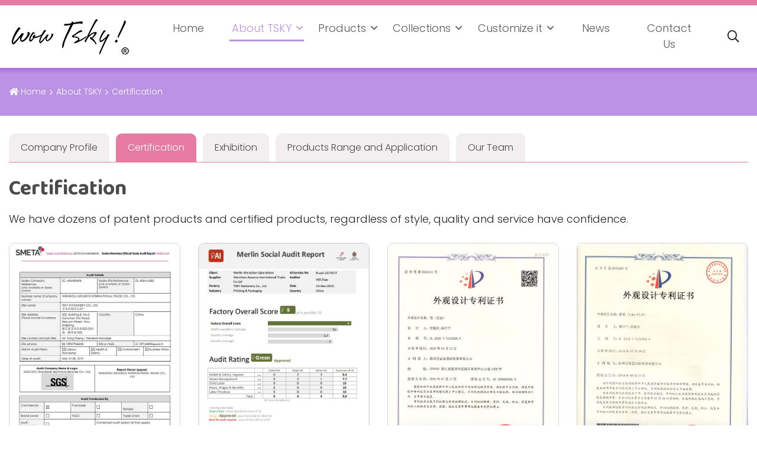

--- FILE ---
content_type: text/html; charset=utf-8
request_url: https://www.tskygifts.com/certification
body_size: 3451
content:
<!DOCTYPE html>
<html lang="en-US" dir="ltr">

<head>
        <meta charset="utf-8">
    <meta name="viewport" content="width=device-width, initial-scale=1, minimum-scale=1,initial-scale=1,shrink-to-fit=no">
    <meta name="format-detection" content="telephone=no">
    <title>Certification - TSKY STATIONERY CO.,LTD</title>
    <meta name="keywords" content="Certification">
    <meta name="description" content="">
    <link rel="shortcut icon" href="/theme/aisuosi-EN/favicon.ico" type="image/x-icon">
    <link rel="canonical" href="">
    <link href="/theme/aisuosi-EN/style/css/munion-css-pc.css" rel="stylesheet">
    <script src="/theme/aisuosi-EN/style/js/munion-js-pc.js" defer></script>
    <script src="/theme/aisuosi-EN/style/js/jquery.min.js"></script>
    <link href="/theme/aisuosi-EN/style/css/Cmsfont.css" rel="stylesheet">
    <link href="/theme/aisuosi-EN/style/css/munion-web.css" rel="stylesheet">
    <link rel="preconnect" href="https://fonts.gstatic.com">
    <link href="https://fonts.googleapis.com/css2?family=Poppins:wght@300&display=swap" rel="stylesheet">
    <link rel="preconnect" href="https://fonts.gstatic.com">
    <link href="https://fonts.googleapis.com/css2?family=Baloo+Bhaina+2:wght@700&display=swap" rel="stylesheet">
            <meta property="og:type" content="website">
    <meta property="og:title" content="">
    <meta property="og:image" >
    <meta property="og:url" content="https://www.tskygifts.com/certification">
    <meta property="og:description" >
    <meta property="og:site_name" content="TSKY STATIONERY CO.,LTD">        <link href="/theme/aisuosi-EN/style/js/thumb/magicthumb.min.css" rel="stylesheet">
    <script src="/theme/aisuosi-EN/style/js/thumb/magicthumb.js" defer="defer"></script>
</head>

<body>
    <header id="header" class="header">
    <div class="container-xl">
        <div class="row no-gutters">
            <div class="col-md-3 logo">
                <a href="/"><img src="/theme/aisuosi-EN/images/logo.jpg" alt="TSKY Logo" class="img-fluid m-auto" /></a>
            </div>
            <div class="col-md-9 navbox">
                <nav class="navbar navbar-custom navbar-expand-lg">
                    <div class="collapse navbar-collapse" id="header-nav">
                        <ul class="navbar-nav">
                            <li class="nav-item"><a href="/" class="nav-link">Home</a></li>
                                                        <li class="nav-item dropdown pc active"> <a href="https://www.tskygifts.com/company-profile" class="nav-link dropdown-toggle">About TSKY</a>
                                <ul class="dropdown-menu">
                                                                        <li><a href="https://www.tskygifts.com/company-profile" class="dropdown-item">Company Profile</a></li>
                                                                        <li><a href="https://www.tskygifts.com/certification" class="dropdown-item">Certification</a></li>
                                                                        <li><a href="https://www.tskygifts.com/exhibition" class="dropdown-item">Exhibition</a></li>
                                                                        <li><a href="https://www.tskygifts.com/products-range-and-application" class="dropdown-item">Products Range and Application</a></li>
                                                                        <li><a href="https://www.tskygifts.com/our-team" class="dropdown-item">Our Team</a></li>
                                                                    </ul>
                            </li>
                                                        <li class="nav-item dropdown pc "> <a href="https://www.tskygifts.com/products" class="nav-link dropdown-toggle">Products</a>
                                <ul class="dropdown-menu">
                                                                        <li class="dropright pc">
                                        <a href="https://www.tskygifts.com/new-products" class="dropdown-item dropdown-toggle">New Products</a>
                                        <ul class="dropdown-menu">
                                                                                        <li class="dropchild"><a href="https://www.tskygifts.com/new-products-1" class="dropdown-item">New Products</a></li>
                                                                                    </ul>
                                    </li>
                                                                        <li class="dropright pc">
                                        <a href="https://www.tskygifts.com/best-seller" class="dropdown-item dropdown-toggle">Best Seller</a>
                                        <ul class="dropdown-menu">
                                                                                        <li class="dropchild"><a href="https://www.tskygifts.com/best-seller1" class="dropdown-item">Best Seller</a></li>
                                                                                    </ul>
                                    </li>
                                                                        <li class="dropright pc">
                                        <a href="https://www.tskygifts.com/stationery" class="dropdown-item dropdown-toggle">Stationery</a>
                                        <ul class="dropdown-menu">
                                                                                        <li class="dropchild"><a href="https://www.tskygifts.com/pen" class="dropdown-item">Pen</a></li>
                                                                                        <li class="dropchild"><a href="https://www.tskygifts.com/pencil" class="dropdown-item">Pencil</a></li>
                                                                                        <li class="dropchild"><a href="https://www.tskygifts.com/notebook" class="dropdown-item">Notebook</a></li>
                                                                                        <li class="dropchild"><a href="https://www.tskygifts.com/pencil-pouch" class="dropdown-item">Pencil Pouch</a></li>
                                                                                        <li class="dropchild"><a href="https://www.tskygifts.com/clips-bookmark" class="dropdown-item">Clips & Bookmark</a></li>
                                                                                        <li class="dropchild"><a href="https://www.tskygifts.com/sharpener-ruler" class="dropdown-item">Sharpener & Ruler</a></li>
                                                                                        <li class="dropchild"><a href="https://www.tskygifts.com/highlighter-crayon" class="dropdown-item">Highlighter & Crayon</a></li>
                                                                                        <li class="dropchild"><a href="https://www.tskygifts.com/stationery-pack" class="dropdown-item">Stationery Pack</a></li>
                                                                                    </ul>
                                    </li>
                                                                    </ul>
                            </li>
                                                        <li class="nav-item dropdown pc "> <a href="https://www.tskygifts.com/sealife" class="nav-link dropdown-toggle">Collections</a>
                                <ul class="dropdown-menu">
                                                                        <li><a href="https://www.tskygifts.com/sealife" class="dropdown-item">Sealife</a></li>
                                                                        <li><a href="https://www.tskygifts.com/music" class="dropdown-item">Music</a></li>
                                                                        <li><a href="https://www.tskygifts.com/animal" class="dropdown-item">Animal</a></li>
                                                                        <li><a href="https://www.tskygifts.com/christmas" class="dropdown-item">Christmas</a></li>
                                                                        <li><a href="https://www.tskygifts.com/spring" class="dropdown-item">Spring</a></li>
                                                                        <li><a href="https://www.tskygifts.com/fluffy" class="dropdown-item">Fluffy</a></li>
                                                                        <li><a href="https://www.tskygifts.com/souvenir" class="dropdown-item">Souvenir</a></li>
                                                                    </ul>
                            </li>
                                                        <li class="nav-item dropdown pc "> <a href="https://www.tskygifts.com/customize-it-pencil" class="nav-link dropdown-toggle">Customize it</a>
                                <ul class="dropdown-menu">
                                                                        <li><a href="https://www.tskygifts.com/customize-it-pencil" class="dropdown-item">Pencil</a></li>
                                                                        <li><a href="https://www.tskygifts.com/customize-it-ball-pen" class="dropdown-item">Ball pen</a></li>
                                                                    </ul>
                            </li>
                                                        <li class="nav-item "> <a href="https://www.tskygifts.com/news" class="nav-link">News</a></li>
                                                        <li class="nav-item "> <a href="https://www.tskygifts.com/contact-us" class="nav-link">Contact Us</a></li>
                                                    </ul>
                    </div>
                </nav>
                <div class="top-search">
                    <i class="icon icon-search"></i>
                    <div class="search-box">
                        <div class="input-group search-group">
                            <input type="text" id="searchKey" class="form-control" data-provider="cms-search" data-type="product" data-pagesize="15" data-categoryid="0" placeholder="Search" onkeyup="cms.search(this)" />
                            <div class="input-group-append">
                                <button type="button" id="search_button" class="btn btn-light" data-control-id="searchKey" aria-label="search" onclick="cms.search(this)"><i class="icon icon-search"></i></button>
                            </div>
                        </div>
                    </div>
                </div>
            </div>
        </div>
    </div>
</header>
    <div class="ny-crumb">
        <div class="container-xl">
            <div class="page-title">
                <ol class="breadcrumb">
    <li class="breadcrumb-item"><a href="/">Home</a></li>
        <li class="breadcrumb-item"><a href="https://www.tskygifts.com/company-profile">About TSKY</a></li>
        <li class="breadcrumb-item">Certification</li>
    </ol>
            </div>
        </div>
    </div>
    <div class="container-xl">
        <div class="about-wrapper">
            <div class="nynav-about">
                <div class="menu-horizontal-wrapper">
    <ul class="menu-horizontal flex-column flex-md-row">
                <li class="nav-item"><a class="nav-link " href="https://www.tskygifts.com/company-profile">Company Profile</a></li>
                <li class="nav-item"><a class="nav-link active" href="https://www.tskygifts.com/certification">Certification</a></li>
                <li class="nav-item"><a class="nav-link " href="https://www.tskygifts.com/exhibition">Exhibition</a></li>
                <li class="nav-item"><a class="nav-link " href="https://www.tskygifts.com/products-range-and-application">Products Range and Application</a></li>
                <li class="nav-item"><a class="nav-link " href="https://www.tskygifts.com/our-team">Our Team</a></li>
            </ul>
</div>
            </div>
            <div class="content">
                <h2 class="ny-title">Certification</h2>
                <p>We have dozens of patent products and certified products, regardless of style, quality and service have confidence. </p>
                <div class="row">
                                        <div class="col-md-3 col-6">
                        <div class="cert-col">
                            <a href="/upload/1c/202106/SEDEX-Audit.jpg" class="card-thumb magicthumb" data-thumb-id="thumb" data-options="captionSource:alt;group:12;hint: off;"><img src="/upload/1c/202106/SEDEX-Audit.jpg" alt="SEDEX Audit" width="310"  height="388" class="img-width" /></a>
                        </div>
                    </div>
                                        <div class="col-md-3 col-6">
                        <div class="cert-col">
                            <a href="/upload/1c/202106/Audit-Report.jpg" class="card-thumb magicthumb" data-thumb-id="thumb" data-options="captionSource:alt;group:12;hint: off;"><img src="/upload/1c/202106/Audit-Report.jpg" alt="Audit Report" width="310"  height="388" class="img-width" /></a>
                        </div>
                    </div>
                                        <div class="col-md-3 col-6">
                        <div class="cert-col">
                            <a href="/upload/1c/202106/Patent-Crown-Pen.jpg" class="card-thumb magicthumb" data-thumb-id="thumb" data-options="captionSource:alt;group:12;hint: off;"><img src="/upload/1c/202106/Patent-Crown-Pen.jpg" alt="Patent Crown Pen" width="310"  height="388" class="img-width" /></a>
                        </div>
                    </div>
                                        <div class="col-md-3 col-6">
                        <div class="cert-col">
                            <a href="/upload/1c/202106/Patent-Crown-Pencil.jpg" class="card-thumb magicthumb" data-thumb-id="thumb" data-options="captionSource:alt;group:12;hint: off;"><img src="/upload/1c/202106/Patent-Crown-Pencil.jpg" alt="Patent Crown Pencil" width="310"  height="388" class="img-width" /></a>
                        </div>
                    </div>
                                        <div class="col-md-3 col-6">
                        <div class="cert-col">
                            <a href="/upload/1c/202106/Patent-Crystal-Pen.jpg" class="card-thumb magicthumb" data-thumb-id="thumb" data-options="captionSource:alt;group:12;hint: off;"><img src="/upload/1c/202106/Patent-Crystal-Pen.jpg" alt="Patent Crystal Pen" width="310"  height="388" class="img-width" /></a>
                        </div>
                    </div>
                                        <div class="col-md-3 col-6">
                        <div class="cert-col">
                            <a href="/upload/1c/202106/Patent-Glitter-Ball-Pencil.jpg" class="card-thumb magicthumb" data-thumb-id="thumb" data-options="captionSource:alt;group:12;hint: off;"><img src="/upload/1c/202106/Patent-Glitter-Ball-Pencil.jpg" alt="Patent Glitter Ball Pencil" width="310"  height="388" class="img-width" /></a>
                        </div>
                    </div>
                                    </div>
                            </div>
        </div>
    </div>
    

<footer>
    <div class="footer-top-bg">
        <div class="container-xl">
                        <div class="footer-top">
                <i class="icon icon-envelope"></i>Need a full line stationery gift partner or agent?Pls fell free to&nbsp;<a href="/contact-us">contact us</a>&nbsp;at
            </div>
                    </div>
    </div>
    <div class="container-xl">
        <div class="row foot-nr">
            <div class="col-md-6">
                <h3 class="foot-title">Contact Us</h3>
                <p>Address：1008,World Trade Center Building,Lucheng District,Wenzhou,China</p>
                <p>Phone: +86 577 88100763</p>
                <p>Cell: +86 13958877385</p>
                <p>Email: tsky@tskystationery.com</p>
            </div>
            <div class="col-md-4">
                <h3 class="foot-title">Stationery</h3>
                <div class="foot-nav">
                                        <a href="https://www.tskygifts.com/pen" rel="nofollow">Pen</a>
                                        <a href="https://www.tskygifts.com/pencil" rel="nofollow">Pencil</a>
                                        <a href="https://www.tskygifts.com/notebook" rel="nofollow">Notebook</a>
                                        <a href="https://www.tskygifts.com/pencil-pouch" rel="nofollow">Pencil Pouch</a>
                                        <a href="https://www.tskygifts.com/clips-bookmark" rel="nofollow">Clips & Bookmark</a>
                                        <a href="https://www.tskygifts.com/sharpener-ruler" rel="nofollow">Sharpener & Ruler</a>
                                        <a href="https://www.tskygifts.com/highlighter-crayon" rel="nofollow">Highlighter & Crayon</a>
                                        <a href="https://www.tskygifts.com/stationery-pack" rel="nofollow">Stationery Pack</a>
                                    </div>
            </div>
            <div class="col-md-2">
                <h3 class="foot-title">Stay Connected</h3>
                <div class="social square " data-provider="social-share"><span class="social-facebook share-facebook" data-social="facebook"></span><span class="social-twitter share-twitter" data-social="twitter"></span><span class="social-linkedin share-linkedin" data-social="linkedin"></span><span class="social-qq share-qq" data-social="qq"></span></div>              
            </div>
        </div>
      <div class="footbottom">Copyright © 2021 TSKY Stationery Co.,Ltd Protective All Rights Reserved.</div>
    </div>
  <div class="d-none" style="display:none">
    <a href="https://www.dreamlandplayground.com/indoor-playground-equipment">indoor playground equipment</a>
    <a href="https://www.ninja-warriorcourse.com/">Ninja warrior course</a>
    <a href="https://www.topkidspark.com/indoor-play">Commercial indoor playground</a>
    <a href="http://www.wzcase.com/">sun glasses case</a>
    <a href="http://www.moremile.cn/">Glasses Frame</a>
</div>
</footer>
<div class="totop" id="scroll-top" data-top="800"><i class="icon icon-angle-up"></i></div>
<!-- Global site tag (gtag.js) - Google Analytics -->
<script async src="https://www.googletagmanager.com/gtag/js?id=UA-206760413-1"></script>
<script>
  window.dataLayer = window.dataLayer || [];
  function gtag(){dataLayer.push(arguments);}
  gtag('js', new Date());

  gtag('config', 'UA-206760413-1');
  gtag('config', 'G-JESD6SZJXK'); 
</script>

<!-- Global site tag (gtag.js) - Google Ads: 401434629 -->
<script async src="https://www.googletagmanager.com/gtag/js?id=AW-401434629"></script>
<script>
  window.dataLayer = window.dataLayer || [];
  function gtag(){dataLayer.push(arguments);}
  gtag('js', new Date());

  gtag('config', 'AW-401434629');
</script>
<!-- Event snippet for 联系我们 conversion page -->
<script>
 window.addEventListener("load", function(){   
  document.querySelectorAll("a[href='https://www.tskygifts.com/contact-us']").forEach(function(e){       
    e.addEventListener('click', function(e){         
      gtag('event', 'conversion', {'send_to': 'AW-401434629/b4k5CKS0qIADEIXQtb8B'});       
    });       
  });
});
</script>
<!-- Event snippet for 联系我们邮箱 conversion page -->
<script>
 window.addEventListener("load", function(){   
  document.querySelectorAll("a[href='mailto:tsky@tskystationery.com']").forEach(function(e){       
    e.addEventListener('click', function(e){         
      gtag('event', 'conversion', {'send_to': 'AW-401434629/u_j6CMLRooADEIXQtb8B'});       
    });       
  });
});
</script>
<!-- Event snippet for 提交潜在客户表单 conversion page -->
<script>
	window.addEventListener("load", function(event) {
		document.querySelectorAll("#post-message").forEach(function(e){
			e.addEventListener('click',function(){
		 gtag('event', 'conversion', {'send_to': 'AW-401434629/btJ-CJvXooADEIXQtb8B'});
   		});
   	});
	});
</script>

</body>

</html>

--- FILE ---
content_type: text/css
request_url: https://www.tskygifts.com/theme/aisuosi-EN/style/css/munion-web.css
body_size: 6534
content:
/*#region 通用*/
body { color: #000; font-size: 14px; font-family: 'Poppins', sans-serif; }
a:hover{color: #bc92e6;}
body, div, p, img, ul, ol, li, form, input, label, span, dl, dt, dd, h1, h2, h3, h4, h5, h6 {margin: 0;padding: 0; }
img {
  aspect-ratio: attr(width) / attr(height);
}
ul, ol, li, dl, dd, dt {list-style-type: none; }
.img-width{width: 100%;height: auto;}
.main-container { padding:30px 0; background: #fff;margin-bottom: 40px; }
.bghui{background: #f3f3f3;}
.bgbai{background: #fff}
.container-1800{max-width: 1830px;width: 100%;padding-right: 15px;padding-left: 15px;margin-right: auto;margin-left: auto;}
@media(max-width:768px) {
    .main-container { padding-top: 20px; padding-bottom: 20px;  }
}
/*#endregion*/

.header { top: 0;  border-top: 9px solid #e77aa1;  }
.header .logo{display: flex;align-items: center;height: 106px;}
.header .navbox{display: flex;justify-content: flex-end;align-items: center;height: 106px;}
.header .top-search{ color:#212123;  position: relative; margin-left: 20px;font-size: 20px; padding: 15px; }
.header .top-search .search-box{position: absolute; right: 0; display: none; margin-left: 0px; padding-top: 10px;  }
.header .top-search:hover .search-box{display: block;}

.header-mb .top-mb{display: flex; justify-content: flex-end;align-items: center;width: 60%;}
.header-mb .navbar-brand{width: 40%;}
.header-mb .top-mb .dropdown.lang .dropdown-toggle{background: transparent; padding: 0;}
.header-mb .top-mb .dropdown-menu{min-width: 80px;}
.header-mb .top-mb .top-mb-search{padding: .5rem .4rem; margin-left: 10px; width: 30px; text-align: center; }
.header-mb .top-mb .top-mb-search i{font-size: 16px;color: #333}
.header-mb .top-mb .icon-bars{color: #333;}
.top-box{display: flex;justify-content: flex-end;}
.top-box2{display: flex;justify-content: flex-end;align-items: center;}
.top-nav{display: flex;justify-content: flex-start;align-items: center;}
.top-mb-search-box{display: none; position: absolute;background: #fff; padding: 6px 15px 10px;box-shadow: 2px 2px 4px rgba(0, 0, 0, 0.2);z-index: 998;width: 100%; }
.top-mb-search-box .search-group{width: 100%;height: 38px;}

.navbar { padding: 0px;position: relative; z-index: 9999;}
.navbar-custom { top: 0; z-index: 2; justify-content: end;  }
.navbar-custom .navbar-nav > .nav-item { font-size: 16px; min-width: 100px; }
.navbar-custom .navbar-nav .nav-item { margin: 0 10px; padding: 8px 0; }
.navbar-custom .navbar-nav .nav-item:last-child { background: none; }
.navbar-custom .navbar-nav .nav-link { padding: 0.4rem 0.25rem; text-align: center; color:#5a5a5a; font-size: 18px; overflow: hidden; border-bottom: 3px solid #fff; }
.navbar-custom .navbar-nav .nav-link:hover, .navbar-custom .navbar-nav .nav-link:focus { color: #bc92e6; transition: 0.3s all; border-bottom: 3px solid #bc92e6; }
.navbar-custom .navbar-nav .nav-link.disabled { color: rgba(0, 0, 0, 0.3); }
.navbar-custom .navbar-nav .show > .nav-link,
.navbar-custom .navbar-nav .active > .nav-link,
.navbar-custom .navbar-nav .nav-link.show,
.navbar-custom .navbar-nav .nav-link.active { color: #bc92e6;  border-bottom: 3px solid #bc92e6;}
.navbar-custom .navbar-text { color: rgba(0, 0, 0, 0.5); }
.navbar-custom .navbar-text a { color: rgba(0, 0, 0, 0.9); }
.navbar-custom .navbar-text a:hover, .navbar-custom .navbar-text a:focus { color: rgba(0, 0, 0, 0.9); }
.navbar-custom .navbar-nav .nav-item:hover .nav-link{color: #bc92e6; transition: 0.3s all;border-bottom: 3px solid #bc92e6;}


@media(max-width:1200px) {
.navbar-custom .navbar-nav .nav-item { margin: 0 5px;}
}

@media(max-width:768px) {
    .header-top .navbar-brand{padding-top: 15px;padding-bottom: 15px;}
    .header .top-mb{display: flex;}
    .header{min-height: 72px;}
    .header .top-service{display: none;}
    .header-nav.mb{display: block;}
    .header-nav.pro{display: none;}
    .header .top-logo{width: 40%;}
    .header .top-nav{padding: 0;display: block;}
    .navbar-custom{z-index: 99;}
    .navbar-custom .navbar-nav .nav-item { padding: 0;  }
    .navbar-custom .navbar-nav .nav-item:hover .nav-link,.navbar-custom .navbar-nav .nav-item.active .nav-link{background: #fff;color: #015aaa;}
    .navbar-custom .navbar-collapse { background: #fff; border-top: 1px solid #fff;border-bottom: 1px solid #015aaa; position: absolute; top: 100%; width: 100%; left: 0; }
    .header-nav .container-xl{padding: 0;}
    .navbar-custom .navbar-nav .nav-item:before{display: none;}
    .top-box{display: flex;justify-content: space-between;align-items: center;}
}
/*#endregion*/

/*#region 栏目列表*/
.menu-collapse { border-radius: 6px 6px 0 0; border: 1px solid #e7e7e7; background: #fff; }
.menu-collapse .collapse-title { padding: 0.875rem; background: #e77aa1; color: #fafafa; }
.menu-collapse .collapse-title h5 { font-size: 1.25rem; font-weight: 500; }
.menu-collapse .collapse-title .navbar-toggler { color: #fff; }
.menu-collapse .menu-link { transition: background-color ease 0.2s; color: #666; border-bottom: 1px solid #e7e7e7 }
.menu-collapse ul ul .menu-link { padding: 12px 16px 12px 30px; }
.menu-collapse .menu-link:before { content: "●"; font-size: 0.75rem; margin-right: 5px; color: #e77aa1 }
.menu-collapse .menu-link:hover { background: #f8f9fa; }
.menu-collapse .drop { }
.menu-collapse .menu-link.active { background: #f6f6f6; color: #666 }

.nynav-about{margin-bottom: 30px;}
.menu-horizontal{display: flex;border-bottom: 1px solid #e77aa1;justify-content: flex-start;}
.menu-horizontal .nav-item { margin-right: 11px;border-radius: 10px 10px 0 0 ;overflow: hidden; }
.menu-horizontal .nav-link {width: 100%; padding: 12px 20px;background: #f3eef0; color: #494949;display: block;text-align: left;  font-size: 16px;  }
.menu-horizontal .nav-link.active,.menu-horizontal .nav-link:hover {color: #fff;background: #e77aa1;  }

.menu-horizontal-child {  display: flex; flex-wrap: wrap; background: #e77aa1; padding: 10px 20px;  }
.menu-horizontal-child .nav-item-child{display: flex;align-items: center;position: relative;margin: 2px 10px 2px 0;}
.menu-horizontal-child .nav-link-child:before { content: "●";font-family: cmsfont; font-size: 0.75rem; margin-right: 5px; color: #fff}
.menu-horizontal-child .nav-link-child { color: #fff;font-size: 14px;line-height: 31px; padding: 0px 10px; border-radius: 25px;overflow: hidden;}
.menu-horizontal-child .nav-link-child:hover,.menu-horizontal-child .nav-link-child.active{color: #fff;background: #cf6188; transition: all 0.3s;}

.menu-horizontal-about{display: flex;flex-wrap: wrap;}
.menu-horizontal-about .nav-item-about { margin-right: 11px;border-radius: 10px;overflow: hidden;margin-bottom: 11px; }
.menu-horizontal-about .nav-link-about {width: 100%; padding: 12px 20px;background: #f3eef0; color: #494949;display: block;text-align: left;  font-size: 16px;  }
.menu-horizontal-about .nav-link-about.active,.menu-horizontal-about .nav-link-about:hover {color: #fff;background: #e77aa1;  }

@media(max-width:768px) {
    .menu-horizontal .nav-item { margin: 0; }
    .menu-horizontal-child { justify-content: left; }
    .menu-horizontal-child .nav-link { padding: 0.5rem 1.5rem; }
    .ny-nav-about{ border-bottom: 0px solid #1ba7e2;}
}
/*#endregion*/

/*#region 位置导航*/
.ny-crumb{padding: 30px 0;background: #bc92e6 url(../../images/nybannerbg.jpg) repeat-x;}
.page-title { display: -ms-flexbox; display: flex; color: #fff;justify-content: flex-start; align-items: center;}
.page-title a{color: #fff;}
.page-title a:hover{text-decoration: underline;}
.page-title .breadcrumb { justify-content: center; }
.breadcrumb-item + .breadcrumb-item::before { color: #fff;font-family: cmsfont; content: "\f054";font-size: 10px;  }
.page-title .breadcrumb:before { font-family: cmsfont; content: "\f016"; margin-right: 0.25rem; color: #fff}
.breadcrumb .breadcrumb-item:last-child a{color: #fff;font-style: italic;}

@media(max-width:768px) {
    
}
/*#endregion*/

/*#region 底部*/
footer {  background: #fff; }
footer .footer-top-bg{background: #e77aa1;}
footer .footer-top{background: #e77aa1; padding: 10px 0;color: #fff;font-size: 16px; line-height: 24px;display: flex;align-items: center;justify-content: center;}
footer .footer-top i{font-size: 22px;margin-right: 10px;}
footer .footer-top a{text-decoration: underline;color: #fff;}
footer .foot-nr{padding-top: 30px;padding-bottom: 40px;}
footer .foot-nr .foot-title{font-size: 18px;color: #161616; margin-bottom: 15px;font-weight: bold;}
footer .foot-nr p{font-size: 16px;color:#4b4b4b;line-height: 30px;}
footer .foot-nav{display: flex;flex-wrap: wrap;}
footer .foot-nav a{width: 50%;font-size: 16px;color:#4b4b4b ;line-height: 30px;}
footer .foot-nav a:hover{color: #bc92e6;transition: all 0.3s;}
footer .social.square>span{border-radius: 50%!important;;overflow: hidden;}
footer .social>span{border: 1px solid #1566ff;background: none!important;}
footer .social>span:hover{background: #1566ff!important;}
footer .social>span:before{color: #002f87!important;}
footer .social>span:hover:before{color: #fff!important;}
footer .footbottom{text-align: center;font-size: 14px;border-top: 1px solid #ddd;padding-top: 10px;padding-bottom: 10px;}

@media(max-width:768px) {
    footer .foot-nr .foot-title{margin-bottom: 15px;font-weight: bold;margin-top: 15px;}
}
/*#endregion*/

/*#region 首页*/
.home-title-box{border-bottom: 1px solid #dadada;margin-bottom: 25px;}
.home-title{font-family: 'Baloo Bhaina 2', cursive; font-size: 36px;color: #4b4b4b; line-height: 60px;display: inline-block;border-bottom: 6px solid #7bb9f1;margin-bottom: -1px; padding-right: 20px;}

.home-profl{padding-top: 30px;padding-bottom: 30px;}
.home-profl .hmprofl-box{display: flex;}
.home-profl .hmprofl-box .left{width: 52%;}

.home-prohot{padding-bottom: 10px;display: flex;justify-content: space-between;flex-wrap: wrap;}
.home-prohot .prohot-list{width: 70%;}
.home-prohot .prohot-list .prohot-box{border: 2px solid #7cbcf5;padding: 16px;position: relative;display: flex;justify-content: center;margin-bottom: 30px;}
.home-prohot .prohot-list .prohot-box .img{overflow: hidden;height: 270px;display: flex;align-items: center;justify-content: center;}
.home-prohot .prohot-list .prohot-box .title{max-width: 80%; position: absolute;bottom: 28px;overflow:hidden;text-overflow:ellipsis;white-space:nowrap; display: inline-block;text-align: center; padding: 0 15px; min-width: 107px;height: 33px;background: #ffffff;font-size: 16px;line-height: 33px;color: #838383;}
.home-prohot .prohot-list .prohot-box:hover .title a{color: #bc92e6;transition: all 0.3s;}
.home-prohot .prohot-list .prohot-box:hover .img img{transform: scale(1.1);transition: all 0.3s;}

.hm-contact{width: 28%;}
.hm-contact .contact-box{border: 2px solid #7cbcf5;padding: 40px;height: 642px;}
.hm-contact .contact-box .desc{font-size: 32px;font-family: 'Baloo Bhaina 2', cursive;color: #82c3f8;text-align: center;line-height: 44px;margin-bottom: 28px;}

.home-about{padding-bottom: 30px;}
.home-about .title{font-family: 'Baloo Bhaina 2', cursive;font-size: 36px; color: #4b4b4b;margin-bottom: 20px;margin-top: 15px;}
.home-about .desc{font-size: 16px;line-height: 28px;color: #4b4b4b;}

.home-about .service-box{display: flex;align-items: center; margin-top: 30px;}
.home-about .service-box .img{width: 20%; background: #bc92e6;border-radius: 50%; height: 96px; width: 96px; padding: 15px; display: flex;justify-content: center;align-items: center; overflow: hidden;}
.home-about .service-box .text{width: 80%; padding-left: 18px;}
.home-about .service-box .text h2 a{ font-size: 24px; color: #4b4b4b; font-weight: bold; font-family: 'Baloo Bhaina 2', cursive;}
.home-about .service-box .text p{margin-bottom: 0;font-size: 16px;color: #a6a7aa}
.home-about .service-box:hover .img{background:#e77aa1; transition: all 0.3s;}
.home-about .service-box:hover .text h2 a{color: #bc92e6;transition: all 0.3s;}

.home-profl1{padding-bottom: 10px;display: flex;flex-wrap: wrap;justify-content: space-between;}
.home-profl1 .left{width: 48%;}
.home-profl1 h4{font-size: 16px;line-height: 24px;color: #838383;overflow:hidden;text-overflow:ellipsis;white-space:nowrap;text-align: center;margin-top: 15px;margin-bottom: 15px;}
.home-profl1 h4 a{color: #838383;}
.home-profl1 .right{width: 50%;}
.home-profl1 .right .img a{height: 309px;display: flex;align-items: center;overflow: hidden;width: 100%;}
.home-profl1 h4 a:hover{color: #bc92e6;transition: all 0.3s;}

.home-profl2{padding-bottom: 15px;}
.home-profl2 h4{font-size: 16px;line-height: 24px;color: #838383;display: -webkit-box;
overflow: hidden;
text-overflow: ellipsis;
word-wrap: break-word;
white-space: normal !important;
-webkit-line-clamp: 2;
-webkit-box-orient: vertical;text-align: center;margin-top: 15px;margin-bottom: 15px;}
.home-profl2 h4 a{color: #838383;}
.home-profl2 h4 a:hover{color: #bc92e6;transition: all 0.3s;}

@media(max-width:768px) {
    .home-profl{padding-top: 30px;padding-bottom: 0px;}
    .home-profl .hmprofl-box .left{width: 52.5%; height: 135px;overflow: hidden; margin-bottom: 20px; display: flex;align-items: center;}
    .home-profl .hmprofl-box .right{width: 47.5%;height: 135px;overflow: hidden;display: flex;align-items: center;}
    .hm-contact .contact-box{padding: 20px;height: auto;}
    .home-prohot .prohot-list .prohot-box .img{height: auto;}
    .home-prohot .prohot-list{width: 100%;}
    .hm-contact{width: 100%;}
    .home-about .title{font-size: 24px;}
    .home-about .service-box .text h2 a{font-size: 20px;}

    .home-profl1 .left{width: 100%;}
    .home-profl1 .right{width: 100%; display: flex;flex-wrap: wrap;justify-content: space-between;}
    .home-profl1 .right .img a{height: auto;}
    .home-profl1 .right .profl1-box:first-child{max-width: 50%; padding-right: 15px; }
    .home-profl1 .right .profl1-box:nth-child(2n){max-width: 50%; padding-left: 15px; }
}

/*#endregion*/

/*#region 文章单页*/
/*#region about wrapper*/
.ny-banner{}
.ny-title{font-size: 36px;  font-family: 'Baloo Bhaina 2', cursive; color: #4b4b4b;line-height: 36px; margin-bottom: 15px; }
.ny-desc{font-size: 18px;line-height: 24px;color: #646464;margin-bottom: 30px;}

.about-wrapper { padding: 30px 0;  }
.about-wrapper .title{font-size: 30px;color: #1b1b1b; margin-top: 15px;margin-bottom: 20px;}
.about-wrapper p{font-size: 17px;color: #363636;line-height: 30px;margin-bottom: 15px;}
.about-wrapper .imgx{margin-bottom: 15px;border-radius: 10px;overflow: hidden;}
.com-title-2{font-size: 24px;color: #333;margin-top: 30px;margin-bottom: 15px;}
.about-wrapper .content p{font-size: 18px;line-height: 30px;color: #242424;}
.about-wrapper .content h6{font-size: 18px;line-height: 30px;color: #242424;padding-left: 15px;position: relative;}
.about-wrapper .content h6:before { content: "●"; font-size: 1rem; margin-right: 5px; color: #e77aa1; position: absolute; left: 0; top: 0px;display: block;}
.about-wrapper .content .img{margin-bottom: 20px;}
.about-wrapper .content .imgx{border: 5px solid #eee5f8; height: 100%;}
.about-wrapper .content .imgx img{height: 100%;}
.about-wrapper .cert{border:1px solid #d4d4d4;border-radius: 10px;overflow: hidden;margin-top: 10px; margin-bottom: 20px;}

@media(max-width:768px) {
    .about-wrapper .content .imgx{margin-bottom: 15px; height: auto;}
}

/*#region contact-wrapper*/
.contact-wrapper { padding: 30px 0; }
.contact-wrapper .contact-title{text-align: center;font-size: 30px;font-weight: bold;margin-bottom: 20px}
.contact-wrapper .contact-img{margin: 0 auto;width: 336px;margin-bottom: 40px}
.contact-wrapper .contact-box{display: flex;margin-bottom: 35px;}
.contact-wrapper .contact-box .img{padding-right: 25px;}
.contact-wrapper .contact-box strong{font-size: 20px;}
.contact-wrapper .contact-box p{ margin-bottom: 0;margin-top: 5px; font-size: 14px;}
.contact-wrapper .contact-feedback{border: 1px solid #dddddd;border-radius: 10px;overflow: hidden;padding: 25px;}
.contact-wrapper .contact-feedback h2{font-size: 24px;font-weight: bold; margin-bottom: 20px;}

@media(max-width:768px) {
    .ny-title{font-size: 26px;line-height: 30px;}
}

/*#endregion*/

/*#region 产品列表*/
.pro-wrapper {padding:30px 0; background: #fff; }
.pro-wrapper .pro-box{margin-bottom: 10px;}
.pro-wrapper .pro-box .title{text-align: center; font-size: 16px;line-height: 24px; margin-top: 5px; min-height: 48px; color: #040404;margin-bottom: 10px;display: -webkit-box;
overflow: hidden;
text-overflow: ellipsis;
word-wrap: break-word;
white-space: normal !important;
-webkit-line-clamp: 2;
-webkit-box-orient: vertical;}

@media(max-width:768px) {
    .pro-wrapper {padding:0 0 30px; }
}
/*#endregion*/

/*#region 文章列表*/
/*#region news list*/
.news-wrapper {padding:30px 0; }
.news-row{display: flex;flex-wrap: wrap;}
.news-row .news-col{width: 50%; padding: 10px 90px 20px 30px;border: 1px solid transparent;}
.news-row .news-col .img{max-height: 230px; display: flex;justify-content: center;align-items: center;}
.news-row .news-col:first-child {border-bottom: 1px solid #e2e2e2}
.news-row .news-col:nth-child(2n) {border-bottom: 1px solid #e2e2e2;border-left: 1px solid #e2e2e2;padding: 10px 30px 20px 90px;}
.news-row .news-col:nth-child(3n) {padding-top: 30px;}
.news-row .news-col:nth-child(4n) {border-left: 1px solid #e2e2e2;padding-top: 30px;border-bottom: 1px solid transparent;}
.news-row .news-col .text h3{margin-top: 30px;margin-bottom: 25px; font-size: 20px;font-weight: bold;color: #222222;overflow: hidden; text-overflow: ellipsis; white-space: nowrap;}
.news-row .news-col .text h3 a{font-size: 20px;font-weight: bold;color: #222222;}
.news-row .news-col .text h3:hover a,.news-row .news-col .text h3:hover{transition: all 0.3s;color: #bc92e6;}
.news-row .news-col .text p{font-size: 17px;color: #666666;line-height: 32px;display: -webkit-box;
overflow: hidden;
text-overflow: ellipsis;
word-wrap: break-word;
white-space: normal !important;
-webkit-line-clamp: 2;
-webkit-box-orient: vertical;}
.news-row .news-col .text time{font-size: 60px;color: #ededed; font-family: Arial;font-weight: bold;}

@media(max-width:768px) {
    .news-row .news-col{width: 100%;padding: 0; margin-bottom: 20px;}
    .news-row .news-col .text time{font-size: 32px;}
    .news-row .news-col:first-child {border-bottom: 1px solid #e2e2e2;padding: 0;}
    .news-row .news-col:nth-child(2n) {border-bottom: 1px solid #e2e2e2;border-left: 0px solid #e2e2e2;padding: 0;}
    .news-row .news-col:nth-child(3n) {border-bottom: 1px solid #e2e2e2;}
    .news-row .news-col:nth-child(4n) {border-left: 0px solid #e2e2e2;border-bottom: 1px solid #e2e2e2;}
    .news-row .news-col .text h3{margin-top: 10px;margin-bottom: 0px;}
}
/*#endregion*/
/*#region cert-container*/
.cert-col {border:1px solid #d4d4d4;border-radius: 10px;overflow: hidden;margin-top: 10px; margin-bottom: 20px; }
.cert-col .card-thumb { width: 100%;  position: relative; }

@media(max-width:768px) {
    .cert-container { padding-bottom: 0.5rem; padding-top: 0.5rem; }
}

/*#region down list*/
.img-col{ margin-bottom: 15px;border: 1px solid #bc92e6;}
.img-col .img{padding: 15px;}
.img-col .card-thumb { width: 100%;  height: 100%; position: relative; }
.img-col .card-title{background: #f2f2f2; flex-grow: 1;margin: 0;padding: 0.5rem 0.75rem;color: #646464; text-align: center;font-size:18px;line-height: 24px; overflow:hidden;text-overflow:ellipsis;white-space:nowrap;}
.img-col:hover .card-title{color: #bc92e6;}

@media(max-width:768px) {

}


/*#region 详情页*/
/*默认设置*/
.content-wrapper { line-height: 1.7;  margin-bottom: 1.5rem; }
.content-wrapper h2 { font-size: 1rem; font-weight: 600; margin-bottom: 0.75rem; }
.content-wrapper h3 { font-size: 0.875rem; font-weight: 600; margin-bottom: 0.75rem; }
.content-wrapper img { max-width: 100% !important; height: auto !important; }
.content-wrapper ol { margin-left: 1em; padding-left: 1em; }
.content-wrapper video { max-width: 100% !important; height: auto !important; }
.content-wrapper iframe { max-width: 100%; }
.content-wrapper table { width: 100%; margin-bottom: 1rem; color: #212529; }
.content-wrapper table p{margin-bottom: 0;}
.content-wrapper table th, .content-wrapper table td { padding: 0.5rem; vertical-align: middle; border: 1px solid #dee2e6; text-align: center; }
.content-wrapper table tbody tr:nth-of-type(odd) { background-color: rgba(0, 0, 0, 0.03); }
.content-wrapper table tbody tr:hover { background-color: rgba(0, 0, 0, 0.075); color: #555; }
.content-wrapper table p{ margin-bottom: 0;}

/*内容切换*/
.content-wrapper .nav-tabs { background: #f3f3f3; }
.content-wrapper .nav-link { padding: 0.4rem 1rem;border: none; }
.content-wrapper .nav-tabs .nav-link.active { background: #f3f3f3;font-size: 20px;color: #373737; }
.content-wrapper .nav-tabs .nav-link:before{ content: "\f324"; font-family: cmsfont;font-size: 0.75rem; margin-right: 5px; color: #373737}
.nav-tabs .nav-item{margin-bottom: 0;}

/*产品内容*/
.pronr-wrapper{padding-bottom: 30px;padding-top: 30px;}
.content-wrapper.product { border: 1px solid #e9eef4 }
.content-wrapper.product .content { padding: 1.5rem 1rem; background: #fff; }
.product-head .product-thumb { border: 1px solid #dadada; }
.pronr-title{text-align: left;font-size: 26px;color: #5a5a5a; line-height: 32px;margin-bottom: 20px;}
.product-head { margin-bottom: 1.5rem; margin-top: 30px; }
.product-head .title { font-size: 18px; color: #050505; font-weight: 600; padding-bottom: 15px;  }
.product-head .ul-horizontal { list-style: none; margin: 0; padding: 0; }
.product-head .ul-horizontal li { color: #757575; line-height: 1.8rem; }
.product-head .ul-horizontal li span { width: 180px; display: inline-block; }
.product-head .pronr-feedback{padding: 40px; background: #f6f6f6; height: 100%;}

@media(max-width:768px) {
    .pronr-wrapper{padding-bottom: 30px;padding-top: 0px;}
    .product-head .pronr-feedback{padding: 20px;}
}

.product-service { padding: 20px 0; }
.product-feedback { display: inline-block; background: #F3912C; color: #fff; padding: 6px 16px; }
.product-down { display: inline-block; background: #DD0804; color: #fff; padding: 6px 16px; }

.content-pro .content-pro-title{background: #e77aa1;color: #fff;padding: 13px 16px;font-size: 18px;margin-bottom: 0; overflow: hidden; border-radius: 10px 10px 0 0;}
.content-pro h5{font-size: 16px;color: #5a5a5a; padding: 15px 10px; margin-bottom: 0;text-align: center;overflow:hidden;text-overflow:ellipsis;white-space:nowrap; }
.content-pro .box{padding: 20px; border-left:1px solid #dddddd;border-right:1px solid #dddddd;border-bottom:1px solid #dddddd; overflow: hidden; border-radius: 0 0 10px 10px;}
.content-pro .pro-box{border: none;}
.content-pro .pro-box .img{overflow: hidden;}
.content-pro .pro-box  a{color: #898989;}
.content-pro .pro-box:hover h5 a{color: #bc92e6;transition: all 0.3s;}
.content-pro .pro-box:hover h5{color: #bc92e6;transition: all 0.3s;}

.content-news{margin-top: 30px;  }
.content-news .content-news-title{background: #e77aa1;color: #fff;padding: 13px 16px;font-size: 18px;margin-bottom: 0; overflow: hidden; border-radius: 10px 10px 0 0;}
.content-news .news-box{padding: 20px; border-left:1px solid #dddddd;border-right:1px solid #dddddd;border-bottom:1px solid #dddddd; overflow: hidden; border-radius: 0 0 10px 10px;}
.content-news .news-col{border-bottom: 1px dashed #c6c6c6; padding-bottom: 15px; margin-top: 5px;margin-bottom: 15px;}
.content-news .news-col h4 a{color: #414141;font-size: 18px;}
.content-news .news-col h4 a:hover{ color: #bc92e6;transition: all 0.3s; }
.content-news .news-col p{ font-size: 14px;color: #7d7878; padding-left: 20px;display: -webkit-box;
overflow: hidden;
text-overflow: ellipsis;
word-wrap: break-word;
white-space: normal !important;
-webkit-line-clamp: 2;
-webkit-box-orient: vertical; }
.content-news .news-col h4{overflow:hidden;text-overflow:ellipsis;white-space:nowrap;margin-bottom: 10px;}

/*文章内容*/
/*#region newsnr-container*/
.newsnr-container{padding:30px 0; margin-bottom: 40px; }
.newsnr-container .title { font-size: 1.5rem; color: #000; text-align: center; }
.newsnr-container .content { font-family: 微软雅黑;  color: #595959; line-height: 1.8rem; padding: 0; }
.newsnr-container .content p { margin-bottom: 0; }
.newsnr-container .summary { padding-bottom: 20px; text-align: center; margin: 30px 0; font-size: 15px; color: #595959; border-bottom: 1px dashed #000; }
.newsnr-container .summary span { margin-right: 15px; }
.newsnr-container .social a{border-radius: 0;}
.content-other{background: #e3e3e3;padding: 25px; font-size: 16px;color: #0172aa;}
.content-other a{color: #3d3d3d;}
.content-other a:hover{ color: #0172aa;transition: all 0.3s; }

.hot-pro { height: 100%; }
.hot-pro .hot-pro-title{background: #bc92e6;color: #fff;padding: 13px 16px;font-size: 18px;margin-bottom: 0;border-radius: 15px;}
.hot-pro h4{font-size: 16px;color: #5a5a5a; padding: 15px 10px; margin-bottom: 5;text-align: center;overflow:hidden;text-overflow:ellipsis;white-space:nowrap; }
.hot-pro .box{padding: 20px 0;}
.hot-pro .pro-box .img{overflow: hidden;}
.hot-pro .pro-box  a{color: #898989;}
.hot-pro .pro-box:hover h4 a{color: #bc92e6;transition: all 0.3s;}
.hot-pro .pro-box:hover h4{color: #bc92e6;transition: all 0.3s;}

.hot-news {padding: 20px 10px;}
.hot-news-title{background: #e77aa1;color: #fff;padding: 13px 16px;font-size: 18px;margin-bottom: 0; border-radius: 15px 15px 0 0;}
.hot-news .news-box .img{overflow: hidden;}
.hot-news .news-box .title{margin-top: 10px; font-size: 18px;color: #2d2c2c; line-height: 22px; margin-bottom: 0;overflow:hidden;text-overflow:ellipsis;white-space:nowrap;}
.hot-news .news-box .title a{font-size: 18px;color: #2d2c2c;}
.hot-news .news-box .desc{font-size: 14px;color: #aaaaaa;line-height: 30px;border-bottom: none;margin-bottom: 20px;display: -webkit-box;
overflow: hidden;
text-overflow: ellipsis;
word-wrap: break-word;
white-space: normal !important;
-webkit-line-clamp: 3;
-webkit-box-orient: vertical;}
.hot-news .news-box .title:hover a{color: #015aaa;transition: all 0.3s; }
.hot-news .news-box .title:hover{color: #015aaa;transition: all 0.3s; }

@media(max-width:768px) {
    
}
/*#endregion*/

/*其他内容*/
.pro-feedback h3{ font-size: 18px; color: #10539a;}
.content-subtitle { color: #484848; font-size: 18px; margin-bottom: 10px; font-weight: bold; }

/*#endregion*/


/*#region 其他*/
/*分页*/
.page-link { padding: .5rem 0.875rem; }
.page-item.active .page-link { color: #fff; background-color: #e77aa1; border-color: #e77aa1; }

/*留言*/
.form-feedback .form-control{border-radius: 25px; background: #f7f7f7; color: #4b4b4b; border-color: #7cbcf5; }
.product-head .feedback-title{ font-size: 18px;font-weight: bold; color: #52595d;text-align: center; padding-top: 20px; padding-bottom: 10px; margin-bottom: 50px; }
.form-feedback .btn { color: #777; color: #fff; background: #82c3f8;border-radius: 25px; font-family: 'Baloo Bhaina 2', cursive;font-size: 20px; line-height: 28px;}
.form-feedback .btn:hover{background:#7bb9f1 }
.input-group-text{border-radius: 0 25px 25px 0;overflow: hidden;}
.pronr-feedback .btn {  background: #e77aa1;}

/*搜索*/
.search-group { width: 200px; height: 37px; background: #ebebeb;border-radius: 25px;overflow: hidden;}
.search-group .form-control { border: none; border-radius: 0px ;margin-right: 10px;background: #ebebeb;}
.search-group .btn {border-radius: 0px;background:#ebebeb; height: 37px;  width: 37px;display: flex;justify-content: center;align-items: center; padding: 6px 15px; margin-bottom: 0; }
.search-group i { color: #7bb9f1; font-size: 1rem; }
.search-group .btn:hover{background: #7bb9f1;}
.search-group .btn:hover i{color: #fff;}


/*#表格*/
.table-wrapper table th, .table-wrapper table td { padding: 5px; vertical-align: middle; font-size: 14px; border: 1px solid #dee2e6; text-align: center; }
.table-wrapper table tbody tr:nth-of-type(odd) { background-color: rgba(0, 0, 0, 0.03); }
.table-wrapper table tbody tr:hover { background-color: #dee2e6; color: #555; }
.table-wrapper table { display: table; width: 100%; overflow-x: auto; -webkit-overflow-scrolling: touch; -ms-overflow-style: -ms-autohiding-scrollbar; }
@media (max-width: 575.98px) {
    .table-wrapper-sm table { display: block; width: 100%; overflow-x: auto; -webkit-overflow-scrolling: touch; -ms-overflow-style: -ms-autohiding-scrollbar; }
}
@media(max-width:768px) {
    .table-wrapper-md table { display: block; width: 100%; overflow-x: auto; -webkit-overflow-scrolling: touch; -ms-overflow-style: -ms-autohiding-scrollbar; }
}
@media (max-width: 991.98px) {
    .table-res-lg table { display: block; width: 100%; overflow-x: auto; -webkit-overflow-scrolling: touch; -ms-overflow-style: -ms-autohiding-scrollbar; }
}
@media (max-width: 1500.98px) {
    .table-wrapper-xl table { display: block; width: 100%; overflow-x: auto; -webkit-overflow-scrolling: touch; -ms-overflow-style: -ms-autohiding-scrollbar; }
}


/*#endregion*/

/*手机端底部菜单*/
.mobile-nav{position: fixed;bottom: 0;left: 0;right: 0;height: 48px; background: #e77aa1;z-index: 999;display: flex;border-top: 2px solid #fff;}
.mobile-nav .item{width: 25%;border-left: 1px solid rgba(255,255,255,.2);}
.mobile-nav .item a{font-size: 12px;color: #fff;display: block; text-align: center;line-height: 20px;padding-top: 8px;}
.mobile-nav .item:first-child{border-left: 0px;}
.mobile-nav .item a:before{font-family: cmsfont; font-size: 14px; color: #fff;display: block; line-height: 16px;}
.mobile-nav .item span{font-size: 12px;color: #fff;display: block; text-align: center;line-height: 20px;padding-top: 8px;}
.mobile-nav .item span:before{font-family: cmsfont; font-size: 14px; color: #fff;display: block; line-height: 16px;}
.mobile-nav .mobile-nav-home:before{content: "\f80a";font-family: cmsfont; font-size: 14px;}
.mobile-nav .mobile-nav-pro:before{content: "\f07a";font-family: cmsfont; font-size: 14px;}
.mobile-nav .mobile-nav-tel:before{content: "\f87a";font-family: cmsfont; font-size: 14px;}
.mobile-nav .mobile-nav-feedback:before{content: "\f0e0";font-family: cmsfont; font-size: 14px;}

.reveal-modal-bg{position:fixed;height:100%;width:100%;z-index:1000;display:none;top:0;left:0;background:rgba(00,00,00,0.8);}
.reveal-modal{visibility:hidden;top:50px;left:50%;margin-left:-45%;width:90%;position:absolute;z-index:1001;padding:25px;-moz-border-radius:5px;-webkit-border-radius:5px;border-radius:5px;-moz-box-shadow:0 0 10px rgba(0,0,0,.4);-webkit-box-shadow:0 0 10px rgba(0,0,0,.4);-box-shadow:0 0 10px rgba(0,0,0,.4);background-color:#FFF;}
.reveal-modal h2{font-size:20px;text-align:center;}
.reveal-modal .close-reveal-modal{font-size:30px;line-height:0.5;position:absolute;top:8px;right:11px;color:#333;text-shadow:0 -1px 1px rbga(0,0,0,.6);font-weight:bold;cursor:pointer;}
.reveal-modal-pro{visibility:hidden;top:0;left:0;width:100%;position:absolute;z-index:1001;background-color:#f7f7f7;height:100vh; overflow-y:auto;}
.reveal-modal-pro h2{width:100%;text-align:center;font-size:18px;text-transform:uppercase;line-height:45px;background:#fff;margin-bottom:0;margin-top:0;}
.reveal-modal-pro h3{width:100%;font-size:16px;text-transform:uppercase;line-height:45px;font-weight:bold;background:#e4e4e4;padding-left:15px;margin-bottom:0;margin-top:0;}
.reveal-modal-pro ul,.reveal-modal-pro ul li{list-style:none;padding:0;margin:0;}
.reveal-modal-pro .mb-pro-nav>li{border-top:1px solid #fff;border-bottom:1px solid #ddd;font-size:14px;line-height:1.2;text-transform:capitalize;position:relative;}
.reveal-modal-pro .mb-pro-nav>li>a{padding-left:20px;}
.reveal-modal-pro .mb-pro-nav>li a{display:block;padding-top:12px;padding-bottom:12px;padding-right:20px;}
.reveal-modal-pro .mb-pro-nav>li>span{padding-left:20px;}
.reveal-modal-pro .mb-pro-nav>li span{display:block;padding-top:12px;padding-bottom:12px;padding-right:20px;}
.reveal-modal-pro .mb-pro-nav>li ul{display:none;}
.reveal-modal-pro .mb-pro-nav .hasul>span:after{content:'\f107';font-family:cmsfont;color:#999;font-size:18px;position:absolute;width:12px;height:18px;line-height:18px;text-align:center;right:10px;top:13px;font-weight:400;}
.reveal-modal-pro .mb-pro-nav>li.active>a{font-weight:bold;background:#eee;}
.reveal-modal-pro .mb-pro-nav>li.active{background:#eee;border-bottom:3px solid #dadada;}
.reveal-modal-pro .mb-pro-nav>li ul li{border-top:1px dotted #ccc;font-size:12px;}
.reveal-modal-pro .mb-pro-nav>li ul li a{padding-left:36px;}
.reveal-modal-pro .close-reveal-modal{font-size:30px;line-height:0.5;position:absolute;top:42px;padding: 15px; right:11px;color:#333;text-shadow:0 -1px 1px rbga(0,0,0,.6);font-weight:bold;cursor:pointer;}

@media(max-width:768px) {
    .totop{z-index: 99;bottom: 60px;}
    footer {margin-bottom: 48px; }
}
/*流程*/
.home-process{text-align: justify;justify-content:space-between;padding:50px 0;}
@media(max-width:768px) {
	.home-process{text-align: justify;justify-content:space-evenly;padding:50px 0;}
	.xiangright{display:none;}
	.padding-row{padding:10px 0;}
    }
.Process-img-1{display:inline-block;height:81px;width:83px;background:url("/upload/1c/202201/ProcessTSKY-STATIONERY-CO_03-1030.png") 1px 8px no-repeat;}
.Process-img-2{display:inline-block;height:81px;width:83px;background:url("/upload/1c/202201/ProcessTSKY-STATIONERY-CO_03-1030.png") -138px 8px no-repeat;}
.Process-img-3{display:inline-block;height:81px;width:83px;background:url("/upload/1c/202201/ProcessTSKY-STATIONERY-CO_03-1030.png") -520px 8px no-repeat;}
.Process-img-4{display:inline-block;height:81px;width:83px;background:url("/upload/1c/202201/ProcessTSKY-STATIONERY-CO_03-1030.png") -266px 8px no-repeat;}
.Process-img-5{display:inline-block;height:81px;width:83px;background:url("/upload/1c/202201/ProcessTSKY-STATIONERY-CO_03-1030.png") -393px 8px no-repeat;}
.Process-img-1:hover{display:inline-block;height:81px;width:83px;background:url("/upload/1c/202201/ProcessTSKY-STATIONERY-CO_03-21.png") 1px 8px no-repeat;}
.Process-img-2:hover{display:inline-block;height:81px;width:83px;background:url("/upload/1c/202201/ProcessTSKY-STATIONERY-CO_03-21.png") -138px 8px no-repeat;}
.Process-img-3:hover{display:inline-block;height:81px;width:83px;background:url("/upload/1c/202201/ProcessTSKY-STATIONERY-CO_03-21.png") -520px 8px no-repeat;}
.Process-img-4:hover{display:inline-block;height:81px;width:83px;background:url("/upload/1c/202201/ProcessTSKY-STATIONERY-CO_03-21.png") -266px 8px no-repeat;}
.Process-img-5:hover{display:inline-block;height:81px;width:83px;background:url("/upload/1c/202201/ProcessTSKY-STATIONERY-CO_03-21.png") -393px 8px no-repeat;}
.col-pro-li{text-align:center;}
.col-pro-1,.col-pro-2,.col-pro-3,.col-pro-4,.col-pro-5{width:200px;}
.col-pro-li>strong{text-align:center;display:flow-root;font-size:24px;padding:20px 0 10px 0;font-family:'Baloo Bhaina 2', cursive;color:#4b4b4b;}
.col-pro-li>p{color:#a6a7aa;}
.xiangright{background:url("/upload/1c/202201/xiang-right.jpg");width:26px;height:26px;margin:40px 0;}

--- FILE ---
content_type: text/css; charset=utf-8
request_url: https://fonts.googleapis.com/css2?family=Baloo+Bhaina+2:wght@700&display=swap
body_size: 266
content:
/* oriya */
@font-face {
  font-family: 'Baloo Bhaina 2';
  font-style: normal;
  font-weight: 700;
  font-display: swap;
  src: url(https://fonts.gstatic.com/s/baloobhaina2/v29/qWc-B6yyq4P9Adr3RtoX1q6ySgbwusXwJjkOS-XEVcTfW_5KQ2yJSWSBg6k.woff2) format('woff2');
  unicode-range: U+0951-0952, U+0964-0965, U+0B01-0B77, U+1CDA, U+1CF2, U+200C-200D, U+20B9, U+25CC;
}
/* vietnamese */
@font-face {
  font-family: 'Baloo Bhaina 2';
  font-style: normal;
  font-weight: 700;
  font-display: swap;
  src: url(https://fonts.gstatic.com/s/baloobhaina2/v29/qWc-B6yyq4P9Adr3RtoX1q6ySgbwusXwJjkOS-XEVcTfTf5KQ2yJSWSBg6k.woff2) format('woff2');
  unicode-range: U+0102-0103, U+0110-0111, U+0128-0129, U+0168-0169, U+01A0-01A1, U+01AF-01B0, U+0300-0301, U+0303-0304, U+0308-0309, U+0323, U+0329, U+1EA0-1EF9, U+20AB;
}
/* latin-ext */
@font-face {
  font-family: 'Baloo Bhaina 2';
  font-style: normal;
  font-weight: 700;
  font-display: swap;
  src: url(https://fonts.gstatic.com/s/baloobhaina2/v29/qWc-B6yyq4P9Adr3RtoX1q6ySgbwusXwJjkOS-XEVcTfTP5KQ2yJSWSBg6k.woff2) format('woff2');
  unicode-range: U+0100-02BA, U+02BD-02C5, U+02C7-02CC, U+02CE-02D7, U+02DD-02FF, U+0304, U+0308, U+0329, U+1D00-1DBF, U+1E00-1E9F, U+1EF2-1EFF, U+2020, U+20A0-20AB, U+20AD-20C0, U+2113, U+2C60-2C7F, U+A720-A7FF;
}
/* latin */
@font-face {
  font-family: 'Baloo Bhaina 2';
  font-style: normal;
  font-weight: 700;
  font-display: swap;
  src: url(https://fonts.gstatic.com/s/baloobhaina2/v29/qWc-B6yyq4P9Adr3RtoX1q6ySgbwusXwJjkOS-XEVcTfQv5KQ2yJSWSB.woff2) format('woff2');
  unicode-range: U+0000-00FF, U+0131, U+0152-0153, U+02BB-02BC, U+02C6, U+02DA, U+02DC, U+0304, U+0308, U+0329, U+2000-206F, U+20AC, U+2122, U+2191, U+2193, U+2212, U+2215, U+FEFF, U+FFFD;
}


--- FILE ---
content_type: text/css
request_url: https://www.tskygifts.com/theme/aisuosi-EN/style/js/thumb/magicthumb.min.css
body_size: 1586
content:
.magicthumb>span{display:none}.mgt-hint,.mgt-loading{color:#eee;direction:ltr;text-align:center;text-decoration:none;background:rgba(49,51,61,.7);font:400 9pt/1.2em 'Lucida Grande',Lucida Sans Unicode,Verdana,Helvetica Neue,Arial,Helvetica,sans-serif}.mgt-hint{left:0;right:0;bottom:8px;padding:0 10%;-webkit-transition:opacity .25s ease,z-index .25s ease;transition:opacity .25s ease,z-index .25s ease}.mgt-hint-message{border-radius:2em;padding:.7em 1.1em;background:rgba(49,51,61,.7)}.mgt-hint-message:before{speak:none;font-size:1.5em;content:'\02295';margin-right:6px;font-family:serif;text-align:center;vertical-align:-2px;-webkit-transition:opacity .25s ease;transition:opacity .25s ease}.mobile-magic .mgt-hint-message:before{display:none}.mgt-hint-hidden{opacity:0;z-index:-1;-webkit-transition-delay:.6s;transition-delay:.6s}.mgt-loading{top:50%;left:50%;padding:0;width:36px;height:36px;font-size:0;border-radius:100%;box-sizing:border-box;-webkit-transform:translate(-50%,-50%);transform:translate(-50%,-50%)}.mgt-loading:after{content:'';position:absolute;top:0;bottom:0;left:0;right:0;width:24px;height:24px;margin:auto;text-indent:-9999em;border-radius:50%;border:2px solid #fff;border-top-color:transparent;box-sizing:border-box;-webkit-animation:thumb-loading .9s infinite linear;animation:thumb-loading .9s infinite linear}@-webkit-keyframes thumb-loading{0%{-webkit-transform:rotate(0);transform:rotate(0)}to{-webkit-transform:rotate(360deg);transform:rotate(360deg)}}@keyframes thumb-loading{0%{-webkit-transform:rotate(0);transform:rotate(0)}to{-webkit-transform:rotate(360deg);transform:rotate(360deg)}}.magicthumb,.magicthumb:hover{z-index:1;direction:ltr;max-width:100%;cursor:pointer;cursor:zoom-in;display:inline-block;position:relative}.magicthumb img{height:auto}.magicthumb>img{display:inline-block!important;width:100%}td>.magicthumb.magic-for-ie8>img,td>.magicthumb>img{max-width:none;width:auto}.magicthumb-expanded{outline:0;padding:0;cursor:zoom-out;background-color:transparent;background-color:#f2f2f2;border:0 solid #f2f2f2;box-shadow:0 0 1pc rgba(0,0,0,.25)}.magicthumb-expanded.mgt-video{cursor:default}.mgt-caption{color:#333;padding:8px;text-align:left;line-height:18px;background-color:transparent;background-color:#f2f2f2;font:400 10pt/1.5 'Lucida Grande',Lucida Sans Unicode,Verdana,Helvetica Neue,Helvetica}.mgt-caption-right{padding-right:300px}.mgt-caption-right .mgt-caption{max-width:300px}.mgt-caption-bottom .mgt-caption{height:auto}.magicthumb-expanded .mgt-caption{transition:color .25s ease!important;opacity:1}.mgt-expand-stage .magicthumb-buttons .mgt-button{opacity:.6;width:44px;height:44px;overflow:hidden;box-sizing:border-box;border-radius:4px;border:1px solid #fff;background-color:rgba(0,0,0,.25);-webkit-transition:background-color .25s,border-radius .5s,opacity .5s!important;transition:background-color .25s,border-radius .5s,opacity .5s!important}.magicthumb-buttons .mgt-button:before,.magicthumb-buttons .mgt-button[rel=close]:after{content:"";top:50%;width:40%;height:40%;position:absolute;transform:translateY(-50%) rotate(45deg)}:root.mobile-magic .magicthumb-buttons:not(.compact-buttons) .mgt-button:active,:root:not(.mobile-magic) .magicthumb-buttons:not(.compact-buttons) .mgt-button:hover{opacity:1;border-radius:0;background-color:hsla(0,0%,100%,.1)}.magicthumb-buttons .mgt-button[rel=next],.magicthumb-buttons .mgt-button[rel=prev]{top:0!important;bottom:0!important;overflow:hidden!important;margin:auto 10px;z-index:90}.magicthumb-buttons .mgt-button[rel=prev]{left:0!important}.magicthumb-buttons .mgt-button[rel=next]{right:0!important}.magicthumb-buttons .mgt-button[rel=prev]:before{left:40%;border-left:1px solid #fff;border-bottom:1px solid #fff}.magicthumb-buttons .mgt-button[rel=next]:before{left:15%;border-top:1px solid #fff;border-right:1px solid #fff}.magicthumb-buttons .mgt-button[rel=close]{top:0!important;right:0!important;margin:10px!important;z-index:95}.magicthumb-buttons .mgt-button[rel=close]:after,.magicthumb-buttons .mgt-button[rel=close]:before{left:50%;width:80%;height:1px;background-color:#fff}.magicthumb-buttons .mgt-button[rel=close]:before{transform:translate(-50%,-50%) rotate(45deg)}.magicthumb-buttons .mgt-button[rel=close]:after{transform:translate(-50%,-50%) rotate(-45deg)}.mac-magic .magicthumb-buttons .mgt-button[rel=close]{left:0!important;right:auto!important}.magicthumb-buttons.compact-buttons{position:absolute}.magicthumb-buttons.tl{top:5px;left:5px}.magicthumb-buttons.tr{top:5px;right:5px}.magicthumb-buttons.bl{bottom:5px;left:5px}.magicthumb-buttons.br{bottom:5px;right:5px}.magicthumb-buttons.compact-buttons .mgt-button{width:40px;height:40px;position:relative;margin:0!important;background-color:rgba(0,0,0,.75);border:1px solid hsla(0,0%,100%,.1)}.magicthumb-buttons.compact-buttons .mgt-button:hover{background-color:#000;border-radius:0}.magicthumb-buttons.compact-buttons .mgt-button+.mgt-button{margin-left:2px!important}.magicthumb-buttons.compact-buttons .mgt-button[rel=prev]:before{background-position:-3pc 0}.magicthumb-buttons.compact-buttons .mgt-button[rel=next]:before{background-position:-72px 0}.magicthumb-buttons.compact-buttons .mgt-button[rel=close]:before{background-position:-24px 0}@media screen and (max-device-width:767px){.mobile-magic.mgt-expand-open .magicthumb-expanded,.mobile-magic.mgt-expand-open .magicthumb-expanded .mgt-figure{overflow:visible!important}}.lt-ie9-magic .magicthumb-expanded{filter:none!important}.lt-ie9-magic .magicthumb-buttons a{background-color:#000;filter:alpha(opacity=60)}.lt-ie9-magic .magicthumb-buttons a:hover{filter:alpha(opacity=100)}.mgt-bg{opacity:0;background-color:#000}.mgt-bg.onexpand{opacity:.8}.mgt-selector,.mgt-selector:focus{display:inline-block;line-height:0;outline:0}.mgt-visible{opacity:1}.magicthumb-expanded-thumbnail{cursor:default}.magicthumb-external-caption{display:none}.mgt-selector:hover img{-webkit-filter:brightness(75%);filter:brightness(75%)}.mgt-selector.mgt-active img{-webkit-filter:brightness(60%);filter:brightness(60%)}.mgt-video-icon{position:relative;display:inline-block}.mgt-video-icon:after,.mgt-video-icon:before{content:''!important;top:50%!important;left:50%!important;position:absolute!important;box-sizing:border-box!important;-webkit-transform:translateY(-50%) translateX(-50%)!important;transform:translateY(-50%) translateX(-50%)!important}.mgt-video-icon:before{color:#fff;text-shadow:0 1px 10px #000;display:block!important;width:36px!important;height:36px!important;border-radius:50%;background-repeat:no-repeat!important;background-color:rgba(0,0,0,.5);background-size:50%;background-position:center center!important;z-index:1!important}.mgt-video-icon:after{width:9pt!important;height:1pc!important;border-style:solid!important;border-top-width:8px!important;border-top-color:transparent!important;border-left-width:9pt!important;border-left-color:hsla(0,0%,100%,.8);border-bottom-width:8px!important;border-bottom-color:transparent!important;border-right-width:0!important;margin-left:1px!important;z-index:2!important}.mgt-video-reset:after,.mgt-video-reset:before{content:none!important}

--- FILE ---
content_type: text/javascript
request_url: https://www.tskygifts.com/theme/aisuosi-EN/style/js/thumb/magicthumb.js
body_size: 37718
content:
eval(function(p,a,c,k,e,r){e=function(c){return(c<a?'':e(parseInt(c/a)))+((c=c%a)>35?String.fromCharCode(c+29):c.toString(36))};if(!''.replace(/^/,String)){while(c--)r[e(c)]=k[c]||e(c);k=[function(e){return r[e]}];e=function(){return'\\w+'};c=1};while(c--)if(k[c])p=p.replace(new RegExp('\\b'+e(c)+'\\b','g'),k[c]);return p}('1f.2v=(17(){1a M,y;M=y=(17(){1a l={4T:"gf.3-b5-10-q2",hX:0,74:{},$cb:17(a){18(a.$5r||(a.$5r=++m.hX))},a1:17(a){18(m.74[a]||(m.74[a]={}))},$F:17(){},$1c:17(){18 1c},$1h:17(){18 1h},fA:"fB-"+1C.70(1C.7T()*1o dD().eP()),2O:17(a){18(2t!=a)},dA:17(a,b){18(2t!=a)?a:b},bo:17(a){18!!(a)},1T:17(a){if(!m.2O(a)){18 1c}if(a.$4J){18 a.$4J}if(!!a.5Q){if(1==a.5Q){18"7s"}if(3==a.5Q){18"ge"}}if(a.1q&&a.3Y){18"q1"}if(a.1q&&a.a7){18"2G"}if((a 4E 1f.ff||a 4E 1f.cP)&&a.5D===m.3D){18"5i"}if(a 4E 1f.6C){18"4a"}if(a 4E 1f.cP){18"17"}if(a 4E 1f.dl){18"1N"}if(m.1e.54){if(m.2O(a.f1)){18"1z"}}1g{if(a===1f.1z||a.5D==1f.1n||a.5D==1f.pY||a.5D==1f.pW||a.5D==1f.pV||a.5D==1f.pU){18"1z"}}if(a 4E 1f.dD){18"gx"}if(a 4E 1f.h2){18"pT"}if(a===1f){18"1f"}if(a===1i){18"1i"}18 7b(a)},1V:17(a,b){if(!(a 4E 1f.6C)){a=[a]}if(!b){18 a[0]}1F(1a c=0,an=a.1q;c<an;c++){if(!m.2O(a)){6u}1F(1a d in b){if(!ff.2E.4j.2p(b,d)){6u}3g{a[c][d]=b[d]}3r(am){}}}18 a[0]},aS:17(a,b){if(!(a 4E 1f.6C)){a=[a]}1F(1a c=0,am=a.1q;c<am;c++){if(!m.2O(a[c])){6u}if(!a[c].2E){6u}1F(1a d in(b||{})){if(!a[c].2E[d]){a[c].2E[d]=b[d]}}}18 a[0]},hz:17(a,b){if(!m.2O(a)){18 a}1F(1a c in(b||{})){if(!a[c]){a[c]=b[c]}}18 a},$3g:17(){1F(1a a=0,am=2G.1q;a<am;a++){3g{18 2G[a]()}3r(ao){}}18 1b},$A:17(a){if(!m.2O(a)){18 m.$([])}if(a.eZ){18 m.$(a.eZ())}if(a.3Y){1a b=a.1q||0,am=1o 6C(b);4Q(b--){am[b]=a[b]}18 m.$(am)}18 m.$(6C.2E.cn.2p(a))},4R:17(){18 1o dD().eP()},5E:17(a){1a b;2w(m.1T(a)){1y"fZ":b={};1F(1a c in a){b[c]=m.5E(a[c])}1B;1y"4a":b=[];1F(1a d=0,am=a.1q;d<am;d++){b[d]=m.5E(a[d])}1B;1K:18 a}18 m.$(b)},$:17(a){1a b=1h;if(!m.2O(a)){18 1b}if(a.$cE){18 a}2w(m.1T(a)){1y"4a":a=m.hz(a,m.1V(m.6C,{$cE:m.$F}));a.21=a.cG;18 a;1B;1y"1N":1a c=1i.cK(a);if(m.2O(c)){18 m.$(c)}18 1b;1B;1y"1f":1y"1i":m.$cb(a);a=m.1V(a,m.3K);1B;1y"7s":m.$cb(a);a=m.1V(a,m.43);1B;1y"1z":a=m.1V(a,m.1n);1B;1y"ge":1y"17":1y"4a":1y"gx":1K:b=1c;1B}if(b){18 m.1V(a,{$cE:m.$F})}1g{18 a}},$1o:17(a,b,c){18 m.$(m.b6.90(a)).eS(b||{}).1M(c||{})},cR:17(a,b,c){1a d,ao,e,at=[],am=-1;c||(c=m.fA);d=m.$(c)||m.$1o("2N",{id:c,1A:"6N/6T"}).2j((1i.gk||1i.2X),"1w");ao=d.hm||d.ht;if("1N"!=m.1T(b)){1F(1a e in b){at.2R(e+":"+b[e])}b=at.6V(";")}if(ao.hy){am=ao.hy(a+" {"+b+"}",ao.pR.1q)}1g{am=ao.pQ(a,b)}18 am},pP:17(a,b){1a c,an;c=m.$(a);if("7s"!==m.1T(c)){18}an=c.hm||c.ht;if(an.ec){an.ec(b)}1g{if(an.ed){an.ed(b)}}},pN:17(){18"pJ-pH-pG-pD-pC".2T(/[pB]/g,17(a){1a b=1C.7T()*16|0,am=a=="x"?b:(b&3|8);18 am.8v(16)}).a4()},pA:(17(){1a b;18 17(a){if(!b){b=1i.90("a")}b.5L("35",a);18("!!"+b.35).2T("!!","")}})(),gB:17(a){1a b=0,am=a.1q;1F(1a c=0;c<am;++c){b=31*b+a.h1(c);b%=pz}18 b}};1a m=l;1a n=l.$;if(!1f.ho){1f.ho=l;1f.$fB=l.$}m.6C={$4J:"4a",3x:17(a,b){1a c=13.1q;1F(1a d=13.1q,ao=(b<0)?1C.30(0,d+b):b||0;ao<d;ao++){if(13[ao]===a){18 ao}}18-1},3y:17(a,b){18 13.3x(a,b)!=-1},cG:17(a,b){1F(1a c=0,an=13.1q;c<an;c++){if(c in 13){a.2p(b,13[c],c,13)}}},2n:17(a,b){1a c=[];1F(1a d=0,an=13.1q;d<an;d++){if(d in 13){1a e=13[d];if(a.2p(b,13[d],d,13)){c.2R(e)}}}18 c},hS:17(a,b){1a c=[];1F(1a d=0,an=13.1q;d<an;d++){if(d in 13){c[d]=a.2p(b,13[d],d,13)}}18 c}};m.aS(dl,{$4J:"1N",3Z:17(){18 13.2T(/^\\s+|\\s+$/g,"")},eq:17(a,b){18(b||1c)?(13.8v()===a.8v()):(13.4D().8v()===a.4D().8v())},5m:17(){18 13.2T(/-\\D/g,17(a){18 a.9E(1).a4()})},9G:17(){18 13.2T(/[A-Z]/g,17(a){18("-"+a.9E(0).4D())})},cs:17(a){18 7B(13,a||10)},py:17(){18 38(13)},fi:17(){18!13.2T(/1h/i,"").3Z()},7y:17(a,b){b=b||"";18(b+13+b).3x(b+a+b)>-1}});l.aS(cP,{$4J:"17",1u:17(){1a a=m.$A(2G),am=13,ao=a.7u();18 17(){18 am.7l(ao||1b,a.7m(m.$A(2G)))}},3W:17(){1a b=m.$A(2G),am=13,ao=b.7u();18 17(a){18 am.7l(ao||1b,m.$([a||(m.1e.3o?1f.1z:1b)]).7m(b))}},3a:17(){1a a=m.$A(2G),am=13,ao=a.7u();18 1f.7a(17(){18 am.7l(am,a)},ao||0)},gC:17(){1a a=m.$A(2G),am=13;18 17(){18 am.3a.7l(am,a)}},gM:17(){1a a=m.$A(2G),am=13,ao=a.7u();18 1f.pw(17(){18 am.7l(am,a)},ao||0)}});1a o={},ab=2J.pv.4D(),aa=ab.3t(/(2Z|as|54|ck)\\/(\\d+\\.?\\d*)/i),af=ab.3t(/(pu|cu)\\/(\\d+\\.?\\d*)/i)||ab.3t(/(hW|aY|i5|i6|8R|cu)\\/(\\d+\\.?\\d*)/i),ah=ab.3t(/4T\\/(\\d+\\.?\\d*)/i),W=1i.5v.2N;17 X(a){1a b=a.9E(0).a4()+a.cn(1);18 a in W||("en"+b)in W||("eE"+b)in W||("ms"+b)in W||("O"+b)in W}m.1e={3V:{pt:!!(1i.ps),po:!!(1f.pn),bA:!!(1i.pm),7h:!!(1i.pl||1i.pk||1i.9n||1i.fP||1i.pi||1i.ph||1i.pg||1i.pf||1i.pe),gb:!!(1f.pd)&&!!(1f.pc)&&(1f.8C&&"pb"in 1o 8C),2b:X("2b"),2y:X("2y"),gJ:X("gJ"),gL:X("gL"),4P:1c,gS:1c,c2:1c,9t:1c,9z:(17(){18 1i.pa.p9("p8://a3.p2.p1/oY/oX/oW#oV","1.1")})()},cQ:17(){18"oU"in 1f||(1f.hN&&1i 4E hN)||(2J.oT>0)||(2J.oS>0)}(),4e:ab.3t(/(bO|bb\\d+|oR).+|oQ|oP\\/|oO|oN|oM|oL|oK|oJ|oI|ip(e8|od|ad)|oH|oG|oF |oE|oD|oC|4e.+i6|oB|8R m(ob|in)i|oA( os)?|eM|p(oz|oy)\\/|ox|ov|ou|ot(4|6)0|or|oq|op\\.(1e|8r)|oo|om|ok (ce|eM)|oj|oi/)?1h:1c,89:(aa&&aa[1])?aa[1].4D():(1f.8R)?"ck":!!(1f.og)?"54":(2t!==1i.oe||1b!=1f.oc)?"as":(1b!==1f.oa||!2J.o9)?"2Z":"o3",4T:(aa&&aa[2])?38(aa[2]):0,7Y:(af&&af[1])?af[1].4D():"",bG:(af&&af[2])?38(af[2]):0,gm:"",dK:"",5j:"",3o:0,6x:ab.3t(/ip(?:ad|od|e8)/)?"gD":(ab.3t(/(?:o1|bO)/)||2J.6x.3t(/8I|79|nZ/i)||["nY"])[0].4D(),gR:1i.7U&&"gU"==1i.7U.4D(),dE:0,4o:17(){18(1i.7U&&"gU"==1i.7U.4D())?1i.2X:1i.5v},4P:1f.4P||1f.nX||1f.nW||1f.nV||1f.nQ||2t,8F:1f.8F||1f.hh||1f.hh||1f.nP||1f.nO||1f.nN||2t,3i:1c,7R:17(){if(m.1e.3i){18}1a b,ao;m.1e.3i=1h;m.2X=m.$(1i.2X);m.79=m.$(1f);3g{1a c=m.$1o("4L").1M({1j:2W,1k:2W,3R:"nM",2K:"5o",1w:-nL}).2j(1i.2X);m.1e.dE=c.dq-c.dp;c.2s()}3r(am){}3g{b=m.$1o("4L");ao=b.2N;ao.i0="bv:66(5f://),66(5f://),nK 66(5f://)";m.1e.3V.gS=(/(66\\s*\\(.*?){3}/).3M(ao.bv);ao=1b;b=1b}3r(am){}if(!m.1e.ia){m.1e.ia=m.bt("2y").9G()}3g{b=m.$1o("4L");b.2N.i0=m.bt("2n").9G()+":nJ(nI);";m.1e.3V.c2=!!b.2N.1q&&(!m.1e.3o||m.1e.3o>9);b=1b}3r(am){}if(!m.1e.3V.c2){m.$(1i.5v).1Q("no-nH-4c")}3g{m.1e.3V.9t=(17(){1a a=m.$1o("9t");18!!(a.db&&a.db("2d"))})()}3r(am){}if(2t===1f.nG&&2t!==1f.nF){o.6a="nE"}m.3K.2Q.2p(m.$(1i),"bk")}};(17(){1a b=[],aq,ap,an;17 am(){18!!(2G.a7.d5)}2w(m.1e.89){1y"54":if(!m.1e.4T){m.1e.4T=!!(1f.8C)?3:2}1B;1y"as":m.1e.4T=(af&&af[2])?38(af[2]):0;1B}m.1e[m.1e.89]=1h;if(af&&"hW"===af[1]){m.1e.7Y="aY"}if(!!1f.aY){m.1e.aY=1h}if(af&&"cu"===af[1]){m.1e.7Y="8R";m.1e.8R=1h}if("i5"===m.1e.7Y&&(ah&&ah[1])){m.1e.bG=38(ah[1])}if("bO"==m.1e.6x&&m.1e.2Z&&(ah&&ah[1])){m.1e.eC=1h}aq=({as:["-bh-","eE","bh"],2Z:["-2Z-","en","2Z"],54:["-ms-","ms","ms"],ck:["-o-","O","o"]})[m.1e.89]||["","",""];m.1e.gm=aq[0];m.1e.dK=aq[1];m.1e.5j=aq[2];m.1e.3o=(!m.1e.54)?2t:(1i.eI)?1i.eI:17(){1a a=0;if(m.1e.gR){18 5}2w(m.1e.4T){1y 2:a=6;1B;1y 3:a=7;1B}18 a}();b.2R(m.1e.6x+"-4c");if(m.1e.4e){b.2R("4e-4c")}if(m.1e.eC){b.2R("bO-1e-4c")}if(m.1e.3o){m.1e.7Y="ie";m.1e.bG=m.1e.3o;b.2R("ie"+m.1e.3o+"-4c");1F(ap=11;ap>m.1e.3o;ap--){b.2R("lt-ie"+ap+"-4c")}}if(m.1e.2Z&&m.1e.4T<nD){m.1e.3V.7h=1c}if(m.1e.4P){m.1e.4P.2p(1f,17(){m.1e.3V.4P=1h})}if(m.1e.3V.9z){b.2R("9z-4c")}1g{b.2R("no-9z-4c")}an=(1i.5v.4M||"").3t(/\\S+/g)||[];1i.5v.4M=m.$(an).7m(b).6V(" ");3g{1i.5v.5L("34-4c-f5",m.1e.7Y);1i.5v.5L("34-4c-f5-nz",m.1e.bG)}3r(ao){}if(m.1e.3o&&m.1e.3o<9){1i.90("7r");1i.90("fe")}})();(17(){m.1e.7h={d1:m.1e.3V.7h,fg:17(){18!!(1i.ny||1i[m.1e.5j+"nx"]||1i.7h||1i.nw||1i[m.1e.5j+"nv"])},fy:17(b,c){c||(c={});if(13.d1){m.$(1i).1t(13.cV,13.fC=17(a){if(13.fg()){c.fK&&c.fK()}1g{m.$(1i).1O(13.cV,13.fC);c.fN&&c.fN()}}.3W(13));m.$(1i).1t(13.cT,13.5a=17(a){c.b7&&c.b7();m.$(1i).1O(13.cT,13.5a)}.3W(13));(b[m.1e.5j+"nu"]||b[m.1e.5j+"nt"]||b.ns||17(){}).2p(b)}1g{if(c.b7){c.b7()}}},nr:(1i.9n||1i.fP||1i[m.1e.5j+"nq"]||1i[m.1e.5j+"np"]||17(){}).1u(1i),cV:1i.g6?"nn":(1i.9n?"":m.1e.5j)+"nm",cT:1i.g6?"nl":(1i.9n?"":m.1e.5j)+"nk",nj:m.1e.5j,ni:1b}})();1a p=/\\S+/g,Z=/^(4x(gs|gu|gv|gw)nh)|((4N|2z)(gs|gu|gv|gw))$/,ae={"gF":("2t"===7b(W.gG))?"ng":"gG"},ag={nf:1h,ne:1h,1U:1h,gP:1h,9l:1h},Y=(1f.gT)?17(a,b){1a c=1f.gT(a,1b);18 c?c.nd(b)||c[b]:1b}:17(a,b){1a c=a.nc,am=1b;am=c?c[b]:1b;if(1b==am&&a.2N&&a.2N[b]){am=a.2N[b]}18 am};17 ak(a){1a b,an;an=(m.1e.2Z&&"2n"==a)?1c:(a in W);if(!an){b=m.1e.dK+a.9E(0).a4()+a.cn(1);if(b in W){18 b}}18 a}m.bt=ak;m.43={8B:17(a){18!(a||"").7y(" ")&&(13.4M||"").7y(a," ")},1Q:17(a){1a b=(13.4M||"").3t(p)||[],ap=(a||"").3t(p)||[],am=ap.1q,ao=0;1F(;ao<am;ao++){if(!m.$(b).3y(ap[ao])){b.2R(ap[ao])}}13.4M=b.6V(" ");18 13},2c:17(a){1a b=(13.4M||"").3t(p)||[],aq=(a||"").3t(p)||[],am=aq.1q,ap=0,ao;1F(;ap<am;ap++){if((ao=m.$(b).3x(aq[ap]))>-1){b.6X(ao,1)}}13.4M=a?b.6V(" "):"";18 13},nb:17(a){18 13.8B(a)?13.2c(a):13.1Q(a)},3C:17(a){1a b=a.5m(),am=1b;a=ae[b]||(ae[b]=ak(b));am=Y(13,a);if("2m"===am){am=1b}if(1b!==am){if("1U"==a){18 m.2O(am)?38(am):1}if(Z.3M(a)){am=7B(am,10)?am:"cF"}}18 am},1H:17(a,b){1a c=a.5m();3g{if("1U"==a){13.hn(b);18 13}a=ae[c]||(ae[c]=ak(c));13.2N[a]=b+(("6b"==m.1T(b)&&!ag[c])?"px":"")}3r(ao){}18 13},1M:17(a){1F(1a b in a){13.1H(b,a[b])}18 13},cA:17(){1a b={};m.$A(2G).21(17(a){b[a]=13.3C(a)},13);18 b},hn:17(a,b){1a c;b=b||1c;13.2N.1U=a;a=7B(38(a)*2W);if(b){if(0===a){if("2A"!=13.2N.3X){13.2N.3X="2A"}}1g{if("71"!=13.2N.3X){13.2N.3X="71"}}}if(m.1e.3o&&m.1e.3o<9){if(!8V(a)){if(!~13.2N.2n.3x("cz")){13.2N.2n+=" hB:hC.hD.cz(b0="+a+")"}1g{13.2N.2n=13.2N.2n.2T(/b0=\\d*/i,"b0="+a)}}1g{13.2N.2n=13.2N.2n.2T(/hB:hC.hD.cz\\(b0=\\d*\\)/i,"").3Z();if(""===13.2N.2n){13.2N.hL("2n")}}}18 13},eS:17(a){1F(1a b in a){if("5i"===b){13.1Q(""+a[b])}1g{13.5L(b,""+a[b])}}18 13},na:17(){1a a=0,am=0;a=13.3C("2b-6F");am=13.3C("2b-n9");a=a.3x("ms")>-1?38(a):a.3x("s")>-1?38(a)*aZ:0;am=am.3x("ms")>-1?38(am):am.3x("s")>-1?38(am)*aZ:0;18 a+am},2B:17(){18 13.1M({33:"2I",3X:"2A"})},3f:17(){18 13.1M({33:"",3X:"71"})},1I:17(){18{1j:13.dq,1k:13.i3}},n8:17(a){1a b=13.1I();b.1j-=(38(13.3C("4x-1E-1j")||0)+38(13.3C("4x-2f-1j")||0));b.1k-=(38(13.3C("4x-1w-1j")||0)+38(13.3C("4x-2l-1j")||0));if(!a){b.1j-=(38(13.3C("4N-1E")||0)+38(13.3C("4N-2f")||0));b.1k-=(38(13.3C("4N-1w")||0)+38(13.3C("4N-2l")||0))}18 b},5c:17(){18{1w:13.8f,1E:13.aU}},n7:17(){1a a=13,an={1w:0,1E:0};do{an.1E+=a.aU||0;an.1w+=a.8f||0;a=a.67}4Q(a);18 an},5A:17(){1a a=13,an=0,ap=0;if(m.2O(1i.5v.e6)){1a b=13.e6(),ao=m.$(1i).5c(),ar=m.1e.4o();18{1w:b.1w+ao.y-ar.n6,1E:b.1E+ao.x-ar.n5}}do{an+=a.n4||0;ap+=a.n3||0;a=a.n2}4Q(a&&!(/^(?:2X|n1)$/i).3M(a.8Y));18{1w:ap,1E:an}},7A:17(){1a a=13.5A();1a b=13.1I();18{1w:a.1w,2l:a.1w+b.1k,1E:a.1E,2f:a.1E+b.1j}},5M:17(a){3g{13.9f=a}3r(am){13.n0=a}18 13},2s:17(){18(13.67)?13.67.cc(13):13},85:17(){m.$A(13.eB).21(17(a){if(3==a.5Q||8==a.5Q){18}m.$(a).85()});13.2s();13.aR();if(13.$5r){m.74[13.$5r]=1b;4p m.74[13.$5r]}18 1b},3N:17(a,b){b=b||"2l";1a c=13.7g;("1w"==b&&c)?13.eL(a,c):13.mZ(a);18 13},2j:17(a,b){1a c=m.$(a).3N(13,b);18 13},eN:17(a){13.3N(a.67.eO(13,a));18 13},c9:17(a){if("7s"!==m.1T("1N"==m.1T(a)?a=1i.cK(a):a)){18 1c}18(13==a)?1c:(13.3y&&!(m.1e.eQ))?(13.3y(a)):(13.eR)?!!(13.eR(a)&16):m.$A(13.3k(a.8Y)).3y(a)}};m.43.mY=m.43.3C;m.43.mX=m.43.1M;if(!1f.43){1f.43=m.$F;if(m.1e.89.2Z){1f.1i.90("bV")}1f.43.2E=(m.1e.89.2Z)?1f["[[mW.2E]]"]:{}}m.aS(1f.43,{$4J:"7s"});m.3K={1I:17(){if(m.1e.cQ||m.1e.mV||m.1e.eQ){18{1j:1f.a5,1k:1f.f3}}18{1j:m.1e.4o().dp,1k:m.1e.4o().f4}},5c:17(){18{x:1f.mU||m.1e.4o().aU,y:1f.mT||m.1e.4o().8f}},fb:17(){1a a=13.1I();18{1j:1C.30(m.1e.4o().mS,a.1j),1k:1C.30(m.1e.4o().mR,a.1k)}}};m.1V(1i,{$4J:"1i"});m.1V(1f,{$4J:"1f"});m.1V([m.43,m.3K],{1x:17(a,b){1a c=m.a1(13.$5r),ao=c[a];if(2t!==b&&2t===ao){ao=c[a]=b}18(m.2O(ao)?ao:1b)},1S:17(a,b){1a c=m.a1(13.$5r);c[a]=b;18 13},2C:17(a){1a b=m.a1(13.$5r);4p b[a];18 13}});if(!(1f.bQ&&1f.bQ.2E&&1f.bQ.2E.bP)){m.1V([m.43,m.3K],{bP:17(b){18 m.$A(13.7P("*")).2n(17(a){3g{18(1==a.5Q&&a.4M.7y(b," "))}3r(an){}})}})}m.1V([m.43,m.3K],{mQ:17(){18 13.bP(2G[0])},3k:17(){18 13.7P(2G[0])}});if(m.1e.7h.d1&&!1i.fv){m.43.fv=17(){m.1e.7h.fy(13)}}m.1n={$4J:"1z",6c:m.$1c,1R:17(){18 13.4O().4m()},4O:17(){if(13.fE){13.fE()}1g{13.f1=1h}18 13},4m:17(){if(13.fG){13.fG()}1g{13.mP=1c}18 13},87:17(){13.6c=m.$1h;18 13},fL:17(){1a a,am;a=((/4Y/i).3M(13.1A))?13.2U[0]:13;18(!m.2O(a))?{x:0,y:0}:{x:a.2M,y:a.2L}},64:17(){1a a,am;a=((/4Y/i).3M(13.1A))?13.2U[0]:13;18(!m.2O(a))?{x:0,y:0}:{x:a.2q||a.2M+m.1e.4o().aU,y:a.2u||a.2L+m.1e.4o().8f}},9j:17(){1a a=13.3n||13.mO;4Q(a&&3==a.5Q){a=a.67}18 a},7Z:17(){1a a=1b;2w(13.1A){1y"3I":1y"mM":1y"mL":a=13.a2||13.mK;1B;1y"4H":1y"mJ":1y"mI":a=13.a2||13.mD;1B;1K:18 a}3g{4Q(a&&3==a.5Q){a=a.67}}3r(am){a=1b}18 a},7i:17(){if(!13.gl&&13.3e!==2t){18(13.3e&1?1:(13.3e&2?3:(13.3e&4?2:0)))}18 13.gl},mC:17(){18(13.2V&&("4Y"===13.2V||13.2V===13.6o))||(/4Y/i).3M(13.1A)},mB:17(){18 13.2V?(("4Y"===13.2V||13.6o===13.2V)&&13.dy):1===13.2U.1q&&(13.6r.1q?13.6r[0].4g==13.2U[0].4g:1h)}};m.dv="gE";m.dr="mA";m.9X="";if(!1i.gE){m.dv="my";m.dr="mu";m.9X="on"}m.1n.1p={1A:"",x:1b,y:1b,2F:1b,3e:1b,3n:1b,a2:1b,$4J:"1z.7E",6c:m.$1c,4b:m.$([]),41:17(a){1a b=a;13.4b.2R(b)},1R:17(){18 13.4O().4m()},4O:17(){13.4b.21(17(a){3g{a.4O()}3r(am){}});18 13},4m:17(){13.4b.21(17(a){3g{a.4m()}3r(am){}});18 13},87:17(){13.6c=m.$1h;18 13},fL:17(){18{x:13.2M,y:13.2L}},64:17(){18{x:13.x,y:13.y}},9j:17(){18 13.3n},7Z:17(){18 13.a2},7i:17(){18 13.3e},mq:17(){18 13.4b.1q>0?13.4b[0].9j():2t}};m.1V([m.43,m.3K],{1t:17(c,d,e,f){1a g,am,ap,at,an;if("1N"==m.1T(c)){an=c.4r(" ");if(an.1q>1){c=an}}if(m.1T(c)=="4a"){m.$(c).21(13.1t.3W(13,d,e,f));18 13}if(!c||!d||m.1T(c)!="1N"||m.1T(d)!="17"){18 13}if(c=="bk"&&m.1e.3i){d.2p(13);18 13}c=o[c]||c;e=7B(e||50);if(!d.$9W){d.$9W=1C.70(1C.7T()*m.4R())}g=m.3K.1x.2p(13,"8Z",{});am=g[c];if(!am){g[c]=am=m.$([]);ap=13;if(m.1n.1p[c]){m.1n.1p[c].1G.5B.2p(13,f)}1g{am.3w=17(a){a=m.1V(a||1f.e,{$4J:"1z"});m.3K.2Q.2p(ap,c,m.$(a))};13[m.dv](m.9X+c,am.3w,1c)}}at={1A:c,fn:d,dd:e,hk:d.$9W};am.2R(at);am.e4(17(a,b){18 a.dd-b.dd});18 13},1O:17(a){1a b=m.3K.1x.2p(13,"8Z",{}),ao,am,an,au,ar,ap;ar=2G.1q>1?2G[1]:-2W;if("1N"==m.1T(a)){ap=a.4r(" ");if(ap.1q>1){a=ap}}if(m.1T(a)=="4a"){m.$(a).21(13.1O.3W(13,ar));18 13}a=o[a]||a;if(!a||m.1T(a)!="1N"||!b||!b[a]){18 13}ao=b[a]||[];1F(an=0;an<ao.1q;an++){am=ao[an];if(-2W==ar||!!ar&&ar.$9W===am.hk){au=ao.6X(an--,1)}}if(0===ao.1q){if(m.1n.1p[a]){m.1n.1p[a].1G.2s.2p(13)}1g{13[m.dr](m.9X+a,ao.3w,1c)}4p b[a]}18 13},2Q:17(a,b){1a c=m.3K.1x.2p(13,"8Z",{}),ao,am,an;a=o[a]||a;if(!a||m.1T(a)!="1N"||!c||!c[a]){18 13}3g{b=m.1V(b||{},{1A:a})}3r(ar){}if(2t===b.2F){b.2F=m.4R()}ao=c[a]||[];1F(an=0;an<ao.1q&&!(b.6c&&b.6c());an++){ao[an].fn.2p(13,b)}},mp:17(a,b){1a c=("bk"==a)?1c:1h,ap=13,ao;a=o[a]||a;if(!c){m.3K.2Q.2p(13,a);18 13}if(ap===1i&&1i.9S&&!ap.hp){ap=1i.5v}if(1i.9S){ao=1i.9S(a);ao.mn(b,1h,1h)}1g{ao=1i.mm();ao.9Q=a}if(1i.9S){ap.hp(ao)}1g{ap.ml("on"+b,ao)}18 ao},aR:17(){1a a=m.3K.1x.2p(13,"8Z");if(!a){18 13}1F(1a b in a){m.3K.1O.2p(13,b)}m.3K.2C.2p(13,"8Z");18 13}});(17(a){if("8q"===1i.7t){18 a.1e.7R.3a(1)}if(a.1e.2Z&&a.1e.4T<mk){(17(){(a.$(["3h","8q"]).3y(1i.7t))?a.1e.7R():2G.a7.3a(50)})()}1g{if(a.1e.54&&a.1e.3o<9&&1f==1w){(17(){(a.$3g(17(){a.1e.4o().mj("1E");18 1h}))?a.1e.7R():2G.a7.3a(50)})()}1g{a.3K.1t.2p(a.$(1i),"mi",a.1e.7R);a.3K.1t.2p(a.$(1f),"6E",a.1e.7R)}}})(l);m.3D=17(){1a f=1b,an=m.$A(2G);if("5i"==m.1T(an[0])){f=an.7u()}1a g=17(){1F(1a a in 13){13[a]=m.5E(13[a])}if(13.5D.$2H){13.$2H={};1a b=13.5D.$2H;1F(1a c in b){1a d=b[c];2w(m.1T(d)){1y"17":13.$2H[c]=m.3D.hK(13,d);1B;1y"fZ":13.$2H[c]=m.5E(d);1B;1y"4a":13.$2H[c]=m.5E(d);1B}}}1a e=(13.3j)?13.3j.7l(13,2G):13;4p 13.d5;18 e};if(!g.2E.3j){g.2E.3j=m.$F}if(f){1a h=17(){};h.2E=f.2E;g.2E=1o h;g.$2H={};1F(1a i in f.2E){g.$2H[i]=f.2E[i]}}1g{g.$2H=1b}g.5D=m.3D;g.2E.5D=g;m.1V(g.2E,an[0]);m.1V(g,{$4J:"5i"});18 g};l.3D.hK=17(c,d){18 17(){1a a=13.d5;1a b=d.7l(c,2G);18 b}};(17(d){1a e=d.$;1a f=5,an=hQ;d.1n.1p.29=1o d.3D(d.1V(d.1n.1p,{1A:"29",3j:17(a,b){1a c=b.64();13.x=c.x;13.y=c.y;13.2M=b.2M;13.2L=b.2L;13.2F=b.2F;13.3e=b.7i();13.3n=a;13.41(b)}}));d.1n.1p.29.1G={1s:{7K:an,3e:1},5B:17(a){13.1S("1z:29:1s",d.1V(d.5E(d.1n.1p.29.1G.1s),a||{}));13.1t("8D",d.1n.1p.29.1G.3w,1);13.1t("5N",d.1n.1p.29.1G.3w,1);13.1t("3d",d.1n.1p.29.1G.c8,1);if(d.1e.54&&d.1e.3o<9){13.1t("9J",d.1n.1p.29.1G.3w,1)}},2s:17(){13.1O("8D",d.1n.1p.29.1G.3w);13.1O("5N",d.1n.1p.29.1G.3w);13.1O("3d",d.1n.1p.29.1G.c8);if(d.1e.54&&d.1e.3o<9){13.1O("9J",d.1n.1p.29.1G.3w)}},c8:17(a){a.4m()},3w:17(a){1a b,aq,ar;aq=13.1x("1z:29:1s");if(a.1A!="9J"&&a.7i()!=aq.3e){18}if(13.1x("1z:29:c0")){13.2C("1z:29:c0");18}if("8D"==a.1A){b=1o d.1n.1p.29(13,a);13.1S("1z:29:9I",b)}1g{if("5N"==a.1A){b=13.1x("1z:29:9I");if(!b){18}ar=a.64();13.2C("1z:29:9I");b.41(a);if(a.2F-b.2F<=aq.7K&&1C.7W(1C.3S(ar.x-b.x,2)+1C.3S(ar.y-b.y,2))<=f){13.2Q("29",b)}1i.2Q("5N",a)}1g{if(a.1A=="9J"){b=1o d.1n.1p.29(13,a);13.2Q("29",b)}}}}}})(l);(17(e){1a f=e.$;e.1n.1p.2S=1o e.3D(e.1V(e.1n.1p,{1A:"2S",1Z:"3O",4V:1c,3j:17(a,b,c){1a d=b.64();13.x=d.x;13.y=d.y;13.2M=b.2M;13.2L=b.2L;13.2F=b.2F;13.3e=b.7i();13.3n=a;13.41(b);13.1Z=c}}));e.1n.1p.2S.1G={5B:17(){1a a=e.1n.1p.2S.1G.ik.3W(13),ao=e.1n.1p.2S.1G.9F.3W(13);13.1t("8D",e.1n.1p.2S.1G.dC,1);13.1t("5N",e.1n.1p.2S.1G.9F,1);1i.1t("dx",a,1);1i.1t("5N",ao,1);13.1S("1z:2S:4F:1i:8p",a);13.1S("1z:2S:4F:1i:8b",ao)},2s:17(){13.1O("8D",e.1n.1p.2S.1G.dC);13.1O("5N",e.1n.1p.2S.1G.9F);f(1i).1O("dx",13.1x("1z:2S:4F:1i:8p")||e.$F);f(1i).1O("5N",13.1x("1z:2S:4F:1i:8b")||e.$F);13.2C("1z:2S:4F:1i:8p");13.2C("1z:2S:4F:1i:8b")},dC:17(a){1a b;if(1!=a.7i()){18}b=1o e.1n.1p.2S(13,a,"3O");13.1S("1z:2S:3O",b)},9F:17(a){1a b;b=13.1x("1z:2S:3O");if(!b){18}a.4m();b=1o e.1n.1p.2S(13,a,"ds");13.2C("1z:2S:3O");13.2Q("2S",b)},ik:17(a){1a b;b=13.1x("1z:2S:3O");if(!b){18}a.4m();if(!b.4V){b.4V=1h;13.2Q("2S",b)}b=1o e.1n.1p.2S(13,a,"dn");13.2Q("2S",b)}}})(l);(17(d){1a e=d.$;d.1n.1p.4s=1o d.3D(d.1V(d.1n.1p,{1A:"4s",8h:1c,8k:1b,3j:17(a,b){1a c=b.64();13.x=c.x;13.y=c.y;13.2M=b.2M;13.2L=b.2L;13.2F=b.2F;13.3e=b.7i();13.3n=a;13.41(b)}}));d.1n.1p.4s.1G={1s:{7K:5p},5B:17(a){13.1S("1z:4s:1s",d.1V(d.5E(d.1n.1p.4s.1G.1s),a||{}));13.1t("29",d.1n.1p.4s.1G.3w,1)},2s:17(){13.1O("29",d.1n.1p.4s.1G.3w)},3w:17(a){1a b,ao;b=13.1x("1z:4s:1z");ao=13.1x("1z:4s:1s");if(!b){b=1o d.1n.1p.4s(13,a);b.8k=7a(17(){b.8h=1h;a.6c=d.$1c;13.2Q("29",a);13.2C("1z:4s:1z")}.1u(13),ao.7K+10);13.1S("1z:4s:1z",b);a.87()}1g{5b(b.8k);13.2C("1z:4s:1z");if(!b.8h){b.41(a);a.87().1R();13.2Q("4s",b)}1g{}}}}})(l);(17(d){1a e=d.$;17 am(a){18 a.2V?(("4Y"===a.2V||a.6o===a.2V)&&a.dy):1===a.2U.1q&&(a.6r.1q?a.6r[0].4g==a.2U[0].4g:1h)}17 ao(a){if(a.2V){18("4Y"===a.2V||a.6o===a.2V)?a.96:1b}1g{18 a.2U[0].4g}}17 ap(a){if(a.2V){18("4Y"===a.2V||a.6o===a.2V)?a:1b}1g{18 a.2U[0]}}d.1n.1p.2e=1o d.3D(d.1V(d.1n.1p,{1A:"2e",id:1b,3j:17(a,b){1a c=ap(b);13.id=c.96||c.4g;13.x=c.2q;13.y=c.2u;13.2q=c.2q;13.2u=c.2u;13.2M=c.2M;13.2L=c.2L;13.2F=b.2F;13.3e=0;13.3n=a;13.41(b)}}));1a f=10,aq=5p;d.1n.1p.2e.1G={5B:17(a){13.1t(["6R",1f.2J.3l?"7p":"7q"],d.1n.1p.2e.1G.5H,1);13.1t(["6P",1f.2J.3l?"6O":"6L"],d.1n.1p.2e.1G.5u,1);13.1t("3d",d.1n.1p.2e.1G.7w,1)},2s:17(){13.1O(["6R",1f.2J.3l?"7p":"7q"],d.1n.1p.2e.1G.5H);13.1O(["6P",1f.2J.3l?"6O":"6L"],d.1n.1p.2e.1G.5u);13.1O("3d",d.1n.1p.2e.1G.7w)},7w:17(a){a.4m()},5H:17(a){if(!am(a)){13.2C("1z:2e:1z");18}13.1S("1z:2e:1z",1o d.1n.1p.2e(13,a));13.1S("1z:29:c0",1h)},5u:17(a){1a b=d.4R(),aw=13.1x("1z:2e:1z"),au=13.1x("1z:2e:1s");if(!aw||!am(a)){18}13.2C("1z:2e:1z");if(aw.id==ao(a)&&a.2F-aw.2F<=aq&&1C.7W(1C.3S(ap(a).2q-aw.x,2)+1C.3S(ap(a).2u-aw.y,2))<=f){13.2C("1z:29:9I");a.1R();aw.41(a);13.2Q("2e",aw)}}}})(l);m.1n.1p.4w=1o m.3D(m.1V(m.1n.1p,{1A:"4w",8h:1c,8k:1b,3j:17(a,b){13.x=b.x;13.y=b.y;13.2M=b.2M;13.2L=b.2L;13.2F=b.2F;13.3e=0;13.3n=a;13.41(b)}}));m.1n.1p.4w.1G={1s:{7K:hQ},5B:17(a){13.1S("1z:4w:1s",m.1V(m.5E(m.1n.1p.4w.1G.1s),a||{}));13.1t("2e",m.1n.1p.4w.1G.3w,1)},2s:17(){13.1O("2e",m.1n.1p.4w.1G.3w)},3w:17(a){1a b,am;b=13.1x("1z:4w:1z");am=13.1x("1z:4w:1s");if(!b){b=1o m.1n.1p.4w(13,a);b.8k=7a(17(){b.8h=1h;a.6c=m.$1c;13.2Q("2e",a)}.1u(13),am.7K+10);13.1S("1z:4w:1z",b);a.87()}1g{5b(b.8k);13.2C("1z:4w:1z");if(!b.8h){b.41(a);a.87().1R();13.2Q("4w",b)}1g{}}}};(17(e){1a f=e.$;17 am(a){18 a.2V?(("4Y"===a.2V||a.6o===a.2V)&&a.dy):1===a.2U.1q&&(a.6r.1q?a.6r[0].4g==a.2U[0].4g:1h)}17 ao(a){if(a.2V){18("4Y"===a.2V||a.6o===a.2V)?a.96:1b}1g{18 a.2U[0].4g}}17 ap(a){if(a.2V){18("4Y"===a.2V||a.6o===a.2V)?a:1b}1g{18 a.2U[0]}}1a g=10;e.1n.1p.26=1o e.3D(e.1V(e.1n.1p,{1A:"26",1Z:"3O",id:1b,4V:1c,3j:17(a,b,c){1a d=ap(b);13.id=d.96||d.4g;13.2M=d.2M;13.2L=d.2L;13.2q=d.2q;13.2u=d.2u;13.x=d.2q;13.y=d.2u;13.2F=b.2F;13.3e=0;13.3n=a;13.41(b);13.1Z=c}}));e.1n.1p.26.1G={5B:17(){1a a=e.1n.1p.26.1G.6W.1u(13),at=e.1n.1p.26.1G.5u.1u(13);13.1t(["6R",1f.2J.3l?"7p":"7q"],e.1n.1p.26.1G.5H,1);13.1t(["6P",1f.2J.3l?"6O":"6L"],e.1n.1p.26.1G.5u,1);13.1t(["7H",1f.2J.3l?"7C":"7D"],e.1n.1p.26.1G.6W,1);13.1S("1z:26:4F:1i:8p",a);13.1S("1z:26:4F:1i:8b",at);f(1i).1t(1f.2J.3l?"7C":"7D",a,1);f(1i).1t(1f.2J.3l?"6O":"6L",at,1)},2s:17(){13.1O(["6R",1f.2J.3l?"7p":"7q"],e.1n.1p.26.1G.5H);13.1O(["6P",1f.2J.3l?"6O":"6L"],e.1n.1p.26.1G.5u);13.1O(["7H",1f.2J.3l?"7C":"7D"],e.1n.1p.26.1G.6W);f(1i).1O(1f.2J.3l?"7C":"7D",13.1x("1z:26:4F:1i:8p")||e.$F,1);f(1i).1O(1f.2J.3l?"6O":"6L",13.1x("1z:26:4F:1i:8b")||e.$F,1);13.2C("1z:26:4F:1i:8p");13.2C("1z:26:4F:1i:8b")},5H:17(a){1a b;if(!am(a)){18}b=1o e.1n.1p.26(13,a,"3O");13.1S("1z:26:3O",b)},5u:17(a){1a b;b=13.1x("1z:26:3O");if(!b||!b.4V||b.id!=ao(a)){18}b=1o e.1n.1p.26(13,a,"ds");13.2C("1z:26:3O");13.2Q("26",b)},6W:17(a){1a b;b=13.1x("1z:26:3O");if(!b||!am(a)){18}if(b.id!=ao(a)){13.2C("1z:26:3O");18}if(!b.4V&&1C.7W(1C.3S(ap(a).2q-b.x,2)+1C.3S(ap(a).2u-b.y,2))>g){b.4V=1h;13.2Q("26",b)}if(!b.4V){18}b=1o e.1n.1p.26(13,a,"dn");13.2Q("26",b)}}})(l);m.1n.1p.4d=1o m.3D(m.1V(m.1n.1p,{1A:"4d",4f:1,d4:1,eX:1,1Z:"6I",3j:17(a,b){13.2F=b.2F;13.3e=0;13.3n=a;13.x=b.4C[0].2M+(b.4C[1].2M-b.4C[0].2M)/2;13.y=b.4C[0].2L+(b.4C[1].2L-b.4C[0].2L)/2;13.f0=1C.7W(1C.3S(b.4C[0].2M-b.4C[1].2M,2)+1C.3S(b.4C[0].2L-b.4C[1].2L,2));13.41(b)},8A:17(a){1a b;13.1Z="mh";if(a.2U[0].4g!=13.4b[0].4C[0].4g||a.2U[1].4g!=13.4b[0].4C[1].4g){18}b=1C.7W(1C.3S(a.2U[0].2M-a.2U[1].2M,2)+1C.3S(a.2U[0].2L-a.2U[1].2L,2));13.d4=13.4f;13.4f=b/13.f0;13.eX=13.4f/13.d4;13.x=a.2U[0].2M+(a.2U[1].2M-a.2U[0].2M)/2;13.y=a.2U[0].2L+(a.2U[1].2L-a.2U[0].2L)/2;13.41(a)}}));m.1n.1p.4d.1G={5B:17(){13.1t("6R",m.1n.1p.4d.1G.d2,1);13.1t("6P",m.1n.1p.4d.1G.cS,1);13.1t("7H",m.1n.1p.4d.1G.cI,1)},2s:17(){13.1O("6R",m.1n.1p.4d.1G.d2);13.1O("6P",m.1n.1p.4d.1G.cS);13.1O("7H",m.1n.1p.4d.1G.cI)},d2:17(a){1a b;if(a.4C.1q!=2){18}a.4m();b=1o m.1n.1p.4d(13,a);13.1S("1z:4d:1z",b)},cS:17(a){1a b;b=13.1x("1z:4d:1z");if(!b){18}a.4m();13.2C("1z:4d:1z")},cI:17(a){1a b;b=13.1x("1z:4d:1z");if(!b){18}a.4m();b.8A(a);13.2Q("4d",b)}};(17(g){1a h=g.$,aD=0,ar=1,aw=0,aA=1,au=[],an={x:0,y:0},az=[];17 ap(b,c){1a d,aH,aE,aL,aJ=1c;17 aI(a){18 a.96||a.4g}if(b.6r){d=b.6r}1g{aE=aI(b);1F(aH=0;aH<az.1q;aH++){aL=aI(az[aH]);if(aE===aL&&!aJ){aJ=1h;if(c){az.6X(aH,1);1B}1g{az[aH]=b}}}if(!c&&!aJ){az.2R(b)}d=az}18 d}17 aC(a,b,c,d,e,f){18 0.5*1C.4I((c-e)*(b-f)-(a-e)*(d-f))}17 ay(a){1a b,aH=0,aE=0,aM=0,aL=0,aI=0,aK,aF=a.1q;1F(b=0;b<aF;b++){aH+=a[b].2q;aE+=a[b].2u}aH/=aF;aE/=aF;1F(b=0;b<aF;b++){aK=aC(aH,aE,a[b].2q,a[b].2u,a[(b+1)%aF].2q,a[(b+1)%aF].2u);aL+=aK*(aH+a[b].2q+a[(b+1)%aF].2q)/3;aI+=aK*(aE+a[b].2u+a[(b+1)%aF].2u)/3;aM+=aK}aL/=aM;aI/=aM;18{x:aL,y:aI}}17 av(a,b,c,d){18 1C.7W(1C.3S(a-b,2)+1C.3S(c-d,2))}17 ao(a,b){a%=b;a<0&&(a=a+b);18 a}17 ax(a){1a b=a,aF,aE=b.1q,aK,aJ,aM,aL,aN,aG=[],aO=0;if(aE<3){au=b;aM=1C.4I(b[1].2q-b[0].2q);aL=1C.4I(b[1].2u-b[0].2u);aK=1C.4n(b[1].2q,b[0].2q)+aM/2;aJ=1C.4n(b[1].2u,b[0].2u)+aL/2;aO=1C.bY*1C.3S(av(b[0].2q,b[1].2q,b[0].2u,b[1].2u)/2,2);an={x:aK,y:aJ}}1g{aN=am(b);1F(aF=0;aF<aN.1q;aF++){aG.2R(b[aN[aF]])}au=aG;an=ay(aG);1F(aF=0;aF<aE;aF++){aO=aO+aG[aF].2q*(aG[ao(aF+1,aE)].2u-aG[ao(aF-1,aE)].2u)}aO=aO/2}18 aO}17 am(d){1a e,aH,aM=0,aG=d[0].2q,aE=[0],aN=[],aJ;17 aK(a,b,c){18(a.bW-a.9x)*(c-a.9w)-(a.d6-a.9w)*(b-a.9x)}1F(e=1;e<d.1q;e++){aE.2R(e);if(d[e].2q<aG){aG=d[e].2q;aM=e}}aE[0]=aM;aE[aM]=0;1F(e=1;e<aE.1q-1;e++){1F(aH=e+1;aH<aE.1q;aH++){1a f=aK({9x:d[aE[0]].2q,9w:d[aE[0]].2u,bW:d[aE[e]].2q,d6:d[aE[e]].2u},d[aE[aH]].2q,d[aE[aH]].2u);if(f<0){aJ=aE[e];aE[e]=aE[aH];aE[aH]=aJ}}}aN[0]=aE[0];aN[1]=aE[1];1F(e=2;e<aE.1q;e++){4Q(aK({9x:d[aN[aN.1q-2]].2q,9w:d[aN[aN.1q-2]].2u,bW:d[aN[aN.1q-1]].2q,d6:d[aN[aN.1q-1]].2u})){aN.mg()}aN.2R(aE[e])}18 aN}17 aB(a){1a b,aI,aF=a,aG=aD;if(!aD){aG=1C.bY*1C.3S(av(aF[0].2q,aF[1].2q,aF[0].2u,aF[1].2u)/2,2)}18 aG/(aw/aA)}g.1n.1p.2h=1o g.3D(g.1V(g.1n.1p,{1A:"2h",1Z:"6I",9s:1c,4V:1c,fR:0,4f:1,9l:0,fU:{x:0,y:0},3j:17(a,b,c){13.3n=a;13.me=au;13.2F=b.2F;13.4f=ar;13.fR=aD;13.1Z=c;13.fU=an;13.41(b)}}));g.1n.1p.2h.1G={5B:17(a){13.1t(["3d","2e"],g.1n.1p.2h.1G.7w,1);13.1t(["6R",1f.2J.3l?"7p":"7q"],g.1n.1p.2h.1G.5H,1);13.1t(["6P",1f.2J.3l?"6O":"6L"],g.1n.1p.2h.1G.5u,1);13.1t(["7H",1f.2J.3l?"7C":"7D"],g.1n.1p.2h.1G.6W,1)},2s:17(){13.1O(["3d","2e"],g.1n.1p.2h.1G.7w);13.1O(["6R",1f.2J.3l?"7p":"7q"],g.1n.1p.2h.1G.5H);13.1O(["6P",1f.2J.3l?"6O":"6L"],g.1n.1p.2h.1G.5u);13.1O(["7H",1f.2J.3l?"7C":"7D"],g.1n.1p.2h.1G.6W)},7w:17(a){a.1R()},6W:17(a){1a b,aG,aF;b=13.1x("1z:2h:6I");if(!b||!b.9s){18}aF=ap(a);if(aF.1q>1){aG=ax(aF);if(aD>aG){13.9l=-1}1g{if(aD<aG){13.9l=1}1g{13.9l=0}}aD=aG;ar=aB(aF);if(!b.4V&&1C.4I(aw-aD)>10){b.4V=1h}if(!b.4V){18}b=1o g.1n.1p.2h(13,a,"md");13.2Q("2h",b)}},5H:17(a){1a b,aH,aF=ap(a);if(aF.1q>1){b=13.1x("1z:2h:6I");if(!b){aD=ax(aF);aA=1;b=1o g.1n.1p.2h(13,a,"6I");13.1S("1z:2h:6I",b);13.2Q("2h",b);b.9s=1h}aD=ax(aF);aw=aD;aA=ar;aH=13.1x("1z:2h:93");if(!aH){aH=1o g.1n.1p.2h(13,a,"93");13.1S("1z:2h:93",aH)}13.2Q("2h",aH)}},5u:17(a){1a b,aF=ap(a,1h);b=13.1x("1z:2h:6I");if(!b||!b.9s){18}if(aF.1q<2){b=1o g.1n.1p.2h(13,a,"mc");13.2C("1z:2h:6I");13.2C("1z:2h:93");13.2Q("2h",b);aD=0;ar=1;aw=0;aA=1;au=[];an={x:0,y:0};az=[]}1g{aD=ax(aF);aw=aD;aA=ar;b=13.1x("1z:2h:93");13.2Q("2h",b)}}}})(l);(17(i){1a j=i.$;i.1n.1p.5l=1o i.3D(i.1V(i.1n.1p,{1A:"5l",3j:17(a,b,c,d,e,f,g){1a h=b.64();13.x=h.x;13.y=h.y;13.2F=b.2F;13.3n=a;13.mb=c||0;13.dW=d||0;13.8e=e||0;13.m9=f||0;13.im=g||0;13.c7=b.c7||0;13.c6=1c;13.41(b)}}));1a k,an;17 am(){k=1b}17 ao(a,b){18(a>50)||(1===b&&!("79"==i.1e.6x&&a<1))||(0===a%12)||(0==a%4.m5)}i.1n.1p.5l.1G={9Q:"m4"in 1i||i.1e.3o>8?"m3":"lT",5B:17(){13.1t(i.1n.1p.5l.1G.9Q,i.1n.1p.5l.1G.3w,1)},2s:17(){13.1O(i.1n.1p.5l.1G.9Q,i.1n.1p.5l.1G.3w,1)},3w:17(a){1a b=0,aw=0,au=0,at=0,ax,av;if(a.go){au=a.go*-1}if(a.gp!==2t){au=a.gp}if(a.gq!==2t){au=a.gq}if(a.gr!==2t){aw=a.gr*-1}if(a.8e){au=-1*a.8e}if(a.dW){aw=a.dW}if(0===au&&0===aw){18}b=0===au?aw:au;at=1C.30(1C.4I(au),1C.4I(aw));if(!k||at<k){k=at}ax=b>0?"70":"bU";b=1C[ax](b/k);aw=1C[ax](aw/k);au=1C[ax](au/k);if(an){5b(an)}an=7a(am,5p);av=1o i.1n.1p.5l(13,a,b,aw,au,0,k);av.c6=ao(k,a.c7||0);13.2Q("5l",av)}}})(l);m.79=m.$(1f);m.b6=m.$(1i);18 l})();(17(Y){if(!Y){5I"6d 5R 6h"}1a X=Y.$;1a W=1f.lP||1f.lO||1b;M.cp=1o Y.3D({1L:1b,3i:1c,1s:{9o:Y.$F,5n:Y.$F,5U:Y.$F,5a:Y.$F,9p:Y.$F,gI:Y.$F,9q:1c,gK:1h},24:1b,9b:1b,dX:0,8d:{9o:17(Z){if(Z.3n&&(5p===Z.3n.91||gQ===Z.3n.91)&&Z.lK){13.1s.9o.1u(1b,(Z.3h-(13.1s.gK?13.dX:0))/Z.lJ).3a(1);13.dX=Z.3h}},5n:17(Z){if(Z){X(Z).1R()}13.8X();if(13.3i){18}13.3i=1h;13.8W();!13.1s.9q&&13.1s.9o.1u(1b,1).3a(1);13.1s.5n.1u(1b,13).3a(1);13.1s.9p.1u(1b,13).3a(1)},5U:17(Z){if(Z){X(Z).1R()}13.8X();13.3i=1c;13.8W();13.1s.5U.1u(1b,13).3a(1);13.1s.9p.1u(1b,13).3a(1)},5a:17(Z){if(Z){X(Z).1R()}13.8X();13.3i=1c;13.8W();13.1s.5a.1u(1b,13).3a(1);13.1s.9p.1u(1b,13).3a(1)}},9v:17(){X(["6E","6s","7f"]).21(17(Z){13.1L.1t(Z,13.8d["on"+Z].3W(13).gC(1))},13)},8X:17(){if(13.9b){3g{5b(13.9b)}3r(Z){}13.9b=1b}X(["6E","6s","7f"]).21(17(a){13.1L.1O(a)},13)},8W:17(){13.1I();if(13.1L.1x("1o")){1a Z=13.1L.67;13.1L.2s().2C("1o").1M({2K:"9y",1w:"2m"});Z.85()}},gY:17(c){1a d=1o 8C(),Z;X(["6s","lI"]).21(17(b){d["on"+b]=X(17(a){13.8d["on"+b].2p(13,a)}).1u(13)},13);d.5a=X(17(){13.1s.gI.1u(1b,13).3a(1);13.1s.9q=1c;13.9v();13.1L.2D=c}).1u(13);d.5n=X(17(){if(5p!==d.91&&gQ!==d.91){13.8d.5a.2p(13);18}Z=d.lG;13.9v();if(W&&!Y.1e.54&&!("gD"===Y.1e.6x&&Y.1e.4T<lA)){13.1L.5L("2D",W.ly(Z))}1g{13.1L.2D=c}}).1u(13);d.3U("h9",c);d.lx="lw";d.hf()},3j:17(a,Z){13.1s=Y.1V(13.1s,Z);13.1L=X(a)||Y.$1o("1L",{},{"30-1j":"2I","30-1k":"2I"}).2j(Y.$1o("4L").1Q("4c-lv-1L").1M({2K:"5o",1w:-cv,1j:10,1k:10,3R:"2A"}).2j(1i.2X)).1S("1o",1h);if(Y.1e.3V.gb&&13.1s.9q&&"1N"==Y.1T(a)){13.gY(a);18}1a b=17(){if(13.63()){13.8d.5n.2p(13)}1g{13.8d.5a.2p(13)}b=1b}.1u(13);13.9v();if("1N"==Y.1T(a)){13.1L.2D=a}1g{if(Y.1e.54&&5==Y.1e.4T&&Y.1e.3o<9){13.1L.cM=17(){if(/3h|8q/.3M(13.1L.7t)){13.1L.cM=1b;b&&b()}}.1u(13)}13.1L.2D=a.3c("2D")}13.1L&&13.1L.8q&&b&&(13.9b=b.3a(2W))},72:17(){13.8X();13.8W();13.3i=1c;18 13},63:17(){1a Z=13.1L;18(Z.cY)?(Z.cY>0):(Z.7t)?("8q"==Z.7t):Z.1j>0},1I:17(){18 13.24||(13.24={1j:13.1L.cY||13.1L.1j,1k:13.1L.lu||13.1L.1k})}})})(M);(17(X){if(!X){5I"6d 5R 6h"}if(X.4q){18}1a W=X.$;X.4q=1o X.3D({3j:17(Z,Y){1a a;13.el=X.$(Z);13.1s=X.1V(13.1s,Y);13.4k=1c;13.7x=13.di;a=X.4q.97[13.1s.2b]||13.1s.2b;if("17"===X.1T(a)){13.7x=a}1g{13.5Z=13.8T(a)||13.8T("6U")}if("1N"==X.1T(13.1s.83)){13.1s.83="lp"===13.1s.83?hE:7B(13.1s.83)||1}},1s:{hF:60,6F:lo,2b:"6U",83:1,56:"ln",hM:X.$F,8L:X.$F,hO:X.$F,hP:X.$F,9H:1c,lm:1c},4y:1b,5Z:1b,7x:1b,ll:17(Y){13.1s.2b=Y;Y=X.4q.97[13.1s.2b]||13.1s.2b;if("17"===X.1T(Y)){13.7x=Y}1g{13.7x=13.di;13.5Z=13.8T(Y)||13.8T("6U")}},3p:17(a){1a Y=/\\%$/,Z;13.4y=a||{};13.c4=0;13.1Z=0;13.lj=0;13.9K={};13.7O="7O"===13.1s.56||"7O-57"===13.1s.56;13.7J="7J"===13.1s.56||"7J-57"===13.1s.56;1F(Z in 13.4y){Y.3M(13.4y[Z][0])&&(13.9K[Z]=1h);if("57"===13.1s.56||"7O-57"===13.1s.56||"7J-57"===13.1s.56){13.4y[Z].57()}}13.ci=X.4R();13.i8=13.ci+13.1s.6F;13.1s.hM.2p();if(0===13.1s.6F){13.73(1);13.1s.8L.2p()}1g{13.9L=13.5P.1u(13);if(!13.1s.9H&&X.1e.3V.4P){13.4k=X.1e.4P.2p(1f,13.9L)}1g{13.4k=13.9L.gM(1C.ih(aZ/13.1s.hF))}}18 13},ct:17(){if(13.4k){if(!13.1s.9H&&X.1e.3V.4P&&X.1e.8F){X.1e.8F.2p(1f,13.4k)}1g{li(13.4k)}13.4k=1c}},1R:17(Y){Y=X.2O(Y)?Y:1c;13.ct();if(Y){13.73(1);13.1s.8L.3a(10)}18 13},cx:17(a,Z,Y){a=38(a);Z=38(Z);18(Z-a)*Y+a},5P:17(){1a Z=X.4R(),Y=(Z-13.ci)/13.1s.6F,aa=1C.70(Y);if(Z>=13.i8&&aa>=13.1s.83){13.ct();13.73(1);13.1s.8L.3a(10);18 13}if(13.7O&&13.c4<aa){1F(1a a in 13.4y){13.4y[a].57()}}13.c4=aa;if(!13.1s.9H&&X.1e.3V.4P){13.4k=X.1e.4P.2p(1f,13.9L)}13.73((13.7J?aa:0)+13.7x(Y%1))},73:17(Y){1a Z={},ab=Y;1F(1a a in 13.4y){if("1U"===a){Z[a]=1C.ih(13.cx(13.4y[a][0],13.4y[a][1],Y)*2W)/2W}1g{Z[a]=13.cx(13.4y[a][0],13.4y[a][1],Y);13.9K[a]&&(Z[a]+="%")}}13.1s.hO(Z,13.el);13.5T(Z);13.1s.hP(Z,13.el)},5T:17(Y){18 13.el.1M(Y)},8T:17(Y){1a Z,aa=1b;if("1N"!==X.1T(Y)){18 1b}2w(Y){1y"5V":aa=W([0,0,1,1]);1B;1y"6U":aa=W([0.25,0.1,0.25,1]);1B;1y"6U-in":aa=W([0.42,0,1,1]);1B;1y"6U-9N":aa=W([0,0,0.58,1]);1B;1y"6U-in-9N":aa=W([0.42,0,0.58,1]);1B;1y"e5":aa=W([0.47,0,0.le,0.lc]);1B;1y"e9":aa=W([0.39,0.l8,0.kW,1]);1B;1y"kU":aa=W([0.kS,0.cW,0.55,0.95]);1B;1y"ee":aa=W([0.55,0.kR,0.68,0.53]);1B;1y"eh":aa=W([0.25,0.46,0.45,0.94]);1B;1y"kK":aa=W([0.kJ,0.eo,0.kH,0.kG]);1B;1y"es":aa=W([0.55,0.kF,0.kE,0.19]);1B;1y"ev":aa=W([0.kD,0.61,0.ey,1]);1B;1y"kC":aa=W([0.kB,0.eA,0.ey,1]);1B;1y"kA":aa=W([0.kx,0.eo,0.kv,0.22]);1B;1y"ku":aa=W([0.eF,0.84,0.44,1]);1B;1y"kr":aa=W([0.77,0,0.eK,1]);1B;1y"kq":aa=W([0.kp,0.cW,0.ko,0.kn]);1B;1y"km":aa=W([0.23,1,0.32,1]);1B;1y"kl":aa=W([0.86,0,0.kj,1]);1B;1y"eT":aa=W([0.95,0.cW,0.ki,0.kh]);1B;1y"eV":aa=W([0.19,1,0.22,1]);1B;1y"kg":aa=W([1,0,0,1]);1B;1y"kf":aa=W([0.6,0.ke,0.98,0.kd]);1B;1y"k9":aa=W([0.k8,0.82,0.eF,1]);1B;1y"k6":aa=W([0.k4,0.k3,0.15,0.86]);1B;1y"f7":aa=W([0.6,-0.28,0.jT,0.eA]);1B;1y"fa":aa=W([0.eK,0.jS,0.32,1.jQ]);1B;1y"jP":aa=W([0.68,-0.55,0.jO,1.55]);1B;1K:Y=Y.2T(/\\s/g,"");if(Y.3t(/^bS-bT\\((?:-?[0-9\\.]{0,}[0-9]{1,},){3}(?:-?[0-9\\.]{0,}[0-9]{1,})\\)$/)){aa=Y.2T(/^bS-bT\\s*\\(|\\)$/g,"").4r(",");1F(Z=aa.1q-1;Z>=0;Z--){aa[Z]=38(aa[Z])}}}18 W(aa)},di:17(e){1a Y=0,aj=0,ag=0,al=0,ai=0,ae=0,af=13.1s.6F;17 ad(a){18((Y*a+aj)*a+ag)*a}17 ac(a){18((al*a+ai)*a+ae)*a}17 aa(a){18(3*Y*a+2*aj)*a+ag}17 ah(a){18 1/(5p*a)}17 Z(a,b){18 ac(ab(a,b))}17 ab(b,c){1a d,ar,aq,an,am,ap;17 ao(a){if(a>=0){18 a}1g{18 0-a}}1F(aq=b,ap=0;ap<8;ap++){an=ad(aq)-b;if(ao(an)<c){18 aq}am=aa(aq);if(ao(am)<0.jJ){1B}aq=aq-an/am}d=0;ar=1;aq=b;if(aq<d){18 d}if(aq>ar){18 ar}4Q(d<ar){an=ad(aq);if(ao(an-b)<c){18 aq}if(b>an){d=aq}1g{ar=aq}aq=(ar-d)*0.5+d}18 aq}ag=3*13.5Z[0];aj=3*(13.5Z[2]-13.5Z[0])-ag;Y=1-ag-aj;ae=3*13.5Z[1];ai=3*(13.5Z[3]-13.5Z[1])-ae;al=1-ae-ai;18 Z(e,ah(af))}});X.4q.97={5V:"5V",jH:"e5",jD:"e9",jC:"eT",jB:"eV",jA:"ee",jz:"eh",jx:"es",jw:"ev",jv:"f7",ju:"fa",ft:17(Z,Y){Y=Y||[];18 1C.3S(2,10*--Z)*1C.jt(20*Z*1C.bY*(Y[0]||1)/3)},jq:17(Z,Y){18 1-X.4q.97.ft(1-Z,Y)},fx:17(a){1F(1a Z=0,Y=1;1;Z+=Y,Y/=2){if(a>=(7-4*Z)/11){18 Y*Y-1C.3S((11-6*Z-11*a)/4,2)}}},jp:17(Y){18 1-X.4q.97.fx(1-Y)},2I:17(Y){18 0}}})(M);(17(X){if(!X){5I"6d 5R 6h"}if(X.fz){18}1a W=X.$;X.fz=1o X.3D(X.4q,{3j:17(Y,Z){13.c5=Y;13.1s=X.1V(13.1s,Z);13.4k=1c;13.$2H.3j()},3p:17(a){1a Y=/\\%$/,ab,aa,Z=a.1q;13.e2=a;13.aP=1o 6C(Z);1F(aa=0;aa<Z;aa++){13.aP[aa]={};1F(ab in a[aa]){Y.3M(a[aa][ab][0])&&(13.aP[aa][ab]=1h);if("57"===13.1s.56||"7O-57"===13.1s.56||"7J-57"===13.1s.56){13.e2[aa][ab].57()}}}13.$2H.3p({});18 13},73:17(Y){1F(1a Z=0;Z<13.c5.1q;Z++){13.el=X.$(13.c5[Z]);13.4y=13.e2[Z];13.9K=13.aP[Z];13.$2H.73(Y)}}})})(M);(17(X){if(!X){5I"6d 5R 6h";18}if(!X.4q){5I"6d.4q 5R 6h";18}if(X.4q.fD){18}1a W=X.$;X.4q.fD=1o X.3D(X.4q,{1s:{aQ:"fF"},3j:17(Z,Y){13.el=X.$(Z);13.1s=X.1V(13.$2H.1s,13.1s);13.$2H.3j(Z,Y);13.5t=13.el.1x("fH:5t");13.5t=13.5t||X.$1o("fI").1M(X.1V(13.el.cA("2z-1w","2z-1E","2z-2f","2z-2l","2K","1w","gF"),{3R:"2A"})).eN(13.el);13.el.1S("fH:5t",13.5t).1M({2z:0})},fF:17(){13.2z="2z-1w";13.5O="1k";13.8o=13.el.i3},cd:17(Y){13.2z="2z-"+(Y||"1E");13.5O="1j";13.8o=13.el.dq},2f:17(){13.cd()},1E:17(){13.cd("2f")},3p:17(a,b){13[b||13.1s.aQ]();1a c=13.el.3C(13.2z).cs(),ab=13.5t.3C(13.5O).cs(),Y={},ae={},Z;Y[13.2z]=[c,0],Y[13.5O]=[0,13.8o],ae[13.2z]=[c,-13.8o],ae[13.5O]=[ab,0];2w(a){1y"in":Z=Y;1B;1y"9N":Z=ae;1B;1y"cf":Z=(0==ab)?Y:ae;1B}13.$2H.3p(Z);18 13},5T:17(Y){13.el.1H(13.2z,Y[13.2z]);13.5t.1H(13.5O,Y[13.5O]);18 13},jo:17(Y){18 13.3p("in",Y)},jn:17(Y){18 13.3p("9N",Y)},2B:17(Z){13[Z||13.1s.aQ]();1a Y={};Y[13.5O]=0,Y[13.2z]=-13.8o;18 13.5T(Y)},3f:17(Z){13[Z||13.1s.aQ]();1a Y={};Y[13.5O]=13.8o,Y[13.2z]=0;18 13.5T(Y)},cf:17(Y){18 13.3p("cf",Y)}})})(M);(17(X){if(!X){5I"6d 5R 6h";18}if(X.cj){18}1a W=X.$;X.cj=17(Z,f){1a Y=13.6A=X.$1o("4L",1b,{2K:"5o","z-3q":fS}).1Q("jl");X.$(Z).1t("3I",17(){Y.2j(1i.2X)});X.$(Z).1t("4H",17(){Y.2s()});X.$(Z).1t("dx",17(d){1a e=20,ae=X.$(d).64(),ad=Y.1I(),ac=X.$(1f).1I(),ag=X.$(1f).5c();17 ab(a,b,c){18(c<(a-b)/2)?c:((c>(a+b)/2)?(c-b):(a-b)/2)}Y.1M({1E:ag.x+ab(ac.1j,ad.1j+2*e,ae.x-ag.x)+e,1w:ag.y+ab(ac.1k,ad.1k+2*e,ae.y-ag.y)+e})});13.6N(f)};X.cj.2E.6N=17(Y){13.6A.7g&&13.6A.cc(13.6A.7g);13.6A.3N(1i.aV(Y))}})(M);(17(X){if(!X){5I"6d 5R 6h";18}if(X.ji){18}1a W=X.$;X.aW=17(a,b,Z,Y){13.aX=1b;13.5z=X.$1o("75",1b,{2K:"5o","z-3q":fS,3X:"2A",1U:0.8}).1Q(Y||"").2j(Z||1i.2X);13.g0(a);13.3f(b)};X.aW.2E.3f=17(Y){13.5z.3f();13.aX=13.2B.1u(13).3a(X.dA(Y,jh))};X.aW.2E.2B=17(Y){5b(13.aX);13.aX=1b;if(13.5z&&!13.cw){13.cw=1o M.4q(13.5z,{6F:X.dA(Y,jf),8L:17(){13.5z.85();4p 13.5z;13.cw=1b}.1u(13)}).3p({1U:[13.5z.3C("1U"),0]})}};X.aW.2E.g0=17(Y){13.5z.7g&&13.6A.cc(13.5z.7g);13.5z.3N(1i.aV(Y))}})(M);(17(X){if(!X){5I"6d 5R 6h"}if(X.7z){18}1a f=X.$,W=1b,ae={"59":1,4a:2,6b:3,"17":4,1N:2W},Y={"59":17(a,b,c){if("59"!=X.1T(b)){if(c||"1N"!=X.1T(b)){18 1c}1g{if(!/^(1h|1c)$/.3M(b)){18 1c}1g{b=b.fi()}}}if(a.4j("2P")&&!f(a["2P"]).3y(b)){18 1c}W=b;18 1h},1N:17(a,b,c){if("1N"!==X.1T(b)){18 1c}1g{if(a.4j("2P")&&!f(a["2P"]).3y(b)){18 1c}1g{W=""+b;18 1h}}},6b:17(a,b,c){1a d=1c,ak=/%$/,aj=(X.1T(b)=="1N"&&ak.3M(b));if(c&&!"6b"==7b b){18 1c}b=38(b);if(8V(b)){18 1c}if(8V(a.7V)){a.7V=g7.je}if(8V(a.cB)){a.cB=g7.jd}if(a.4j("2P")&&!f(a["2P"]).3y(b)){18 1c}if(a.7V>b||b>a.cB){18 1c}W=aj?(b+"%"):b;18 1h},4a:17(a,b,c){if("1N"===X.1T(b)){3g{b=1f.b2.cD(b)}3r(ah){18 1c}}if(X.1T(b)==="4a"){W=b;18 1h}1g{18 1c}},"17":17(a,b,c){if(X.1T(b)==="17"){W=b;18 1h}1g{18 1c}}},Z=17(a,b,c){1a d;d=a.4j("3T")?a.3T:[a];if("4a"!=X.1T(d)){18 1c}1F(1a e=0,af=d.1q-1;e<=af;e++){if(Y[d[e].1A](d[e],b,c)){18 1h}}18 1c},ac=17(a){1a b,ah,aj,af,ag;if(a.4j("3T")){af=a.3T.1q;1F(b=0;b<af;b++){1F(ah=b+1;ah<af;ah++){if(ae[a.3T[b]["1A"]]>ae[a.3T[ah].1A]){ag=a.3T[b];a.3T[b]=a.3T[ah];a.3T[ah]=ag}}}}18 a},ad=17(a){1a b;b=a.4j("3T")?a.3T:[a];if("4a"!=X.1T(b)){18 1c}1F(1a c=b.1q-1;c>=0;c--){if(!b[c].1A||!ae.4j(b[c].1A)){18 1c}if(X.2O(b[c]["2P"])){if("4a"!==X.1T(b[c]["2P"])){18 1c}1F(1a d=b[c]["2P"].1q-1;d>=0;d--){if(!Y[b[c].1A]({1A:b[c].1A},b[c]["2P"][d],1h)){18 1c}}}}if(a.4j("1K")&&!Z(a,a["1K"],1h)){18 1c}18 1h},ab=17(a){13.4X={};13.1s={};13.gg(a)};X.1V(ab.2E,{gg:17(a){1a b,af,ai;1F(b in a){if(!a.4j(b)){6u}af=(b+"").3Z().5m();if(!13.4X.4j(af)){13.4X[af]=ac(a[b]);if(!ad(13.4X[af])){5I"jc ja of 6Y \'"+b+"\' j8 in "+a}13.1s[af]=2t}}},5T:17(a,b){a=(a+"").3Z().5m();if(X.1T(b)=="1N"){b=b.3Z()}if(13.4X.4j(a)){W=b;if(Z(13.4X[a],b)){13.1s[a]=W}W=1b}},cJ:17(a){a=(a+"").3Z().5m();if(13.4X.4j(a)){18 X.2O(13.1s[a])?13.1s[a]:13.4X[a]["1K"]}},80:17(a){1F(1a b in a){13.5T(b,a[b])}},cL:17(){1a a=X.1V({},13.1s);1F(1a b in a){if(2t===a[b]&&2t!==13.4X[b]["1K"]){a[b]=13.4X[b]["1K"]}}18 a},b4:17(b){f(b.4r(";")).21(f(17(a){a=a.4r(":");13.5T(a.7u().3Z(),a.6V(":"))}).1u(13))},bo:17(a){a=(a+"").3Z().5m();18 13.4X.4j(a)},j5:17(a){a=(a+"").3Z().5m();18 13.bo(a)&&X.2O(13.1s[a])},2s:17(a){a=(a+"").3Z().5m();if(13.bo(a)){4p 13.1s[a];4p 13.4X[a]}}});X.7z=ab})(M);(17(W){W.cO=17(X,Y){13.1L=1b;13.2D=X.2D||X;13.j4=1b;13.49=Y;13.8M=1b;if("1N"===W.1T(X)){13.1L=W.$1o("1L")}1g{13.1L=X}};W.cO.2E={24:{},6E:17(){13.1L.2D=13.2D;13.8M=1o W.cp(13.1L,{5n:17(X){13.24=X.24;if(13.49.5n){13.49.5n(X)}}.1u(13),5a:17(){13.24={};if(13.49.5n){13.49.5a()}}.1u(13),5U:17(){13.24={};if(13.49.5U){13.49.5U()}}.1u(13)})},6s:17(){13.72();if(13.49.5U){13.49.5U()}},72:17(){13.1L.2D="";if(13.8M){13.8M.72()}13.8M=1b;13.24={}}}})(M);1a A={7o:{1A:"1N","2P":["3d","8U","3I"],"1K":"3d"},cU:{1A:"1N","2P":["1X","b8"],"1K":"1X"},b9:{1A:"1N","1K":"bS-bT(.14,.52,.65,.92)"},bc:{1A:"6b",7V:1,"1K":j3},6Q:{1A:"1N","2P":["8G-3B","7v"],"1K":"8G-3B"},3L:{1A:"1N","2P":["2w","1X"],"1K":"2w"},4u:{1A:"1N","2P":["3B","3b"],"1K":"3B"},1J:{1A:"1N","2P":["2m","bi","1w 1E","1w-1E","bj","1w 2f","1w-2f","bl","2l 1E","2l-1E","br","2l 2f","2l-2f","6K","2B"],"1K":"2m"},d8:{3T:[{1A:"1N","2P":["75","d9","6J"]},{1A:"1N"}],"1K":"6J"},5d:{3T:[{1A:"1N","2P":["2l","2f","6K"]},{1A:"59","2P":[1c]}],"1K":"2l"},5P:{1A:"59","1K":1h},bm:{1A:"6b",7V:0,"1K":j2},1m:{3T:[{1A:"1N"},{1A:"59","2P":[1c]}],"1K":1c},5X:{1A:"1N","2P":["3d","8U","3I","2e"],"1K":"3d"},h3:{1A:"59","1K":1h},h4:{1A:"6b",7V:1,"1K":60},2g:{1A:"1N"},8r:{1A:"1N"},h5:{1A:"1N","2P":["h6","df"],"1K":"h6"},dg:{1A:"59","1K":1h},h8:{1A:"1N","2P":["dh","j1"],"1K":"dh"},bp:{1A:"1N","1K":"hd bq 1X"},he:{1A:"1N","1K":"j0 bq 1X"},3G:{3T:[{1A:"1N","2P":["bu","hi","6K"]},{1A:"59","2P":[1c]}],"1K":"bu"},hj:{1A:"59","1K":1h},dm:{1A:"59","1K":1c},iZ:{1A:"1N","1K":"iY"},iX:{1A:"1N","1K":"iV"},iU:{1A:"1N","1K":"iT"},dt:{1A:"17","1K":y.$F},hs:{1A:"17","1K":y.$F},7Q:{1A:"17","1K":y.$F},5g:{1A:"17","1K":y.$F},hv:{1A:"17","1K":y.$F},dw:{1A:"17","1K":y.$F},hx:{1A:"17","1K":y.$F}};1a o=".2v-3A,.2v-3A * {    -2Z-bC-hA: 4x-bC !1l;            bC-hA: 4x-bC !1l;}.1D-1X-3U,.1D-1X-3U 2X {    3R: 2A !1l;}.1D-1X-3U 2X { 1k: 2m !1l; }.1D-1X-3U 2X { 30-1k: 2I !1l; }.1D-3G, .1D-48 {    2z: 0 !1l;    bD-4b: 2I !1l;    33: bE-51;    -2Z-hG-hH: iS !1l;    -bh-iR-hG-hH: iQ !1l;}.1D-3G {    z-3q: aZ !1l;    2K: 5o !1l;}.1D-48 {    z-3q: iJ !1l;    2K: 5o;}.1D-3G {    1E: 0;    2f: 0;    bv-dH: dI !1l;}.1D-3G-dJ {    33: bE-51 !1l;}/* 9i of 6Y 62 3b 8r */.2v, .2v:8U {    bH: 0 !1l;    iI-1k: 2W% !1l;    -2Z-4Y-iF: 2I !1l;    -2Z-2e-iD-dH: dI !1l;}/* 9i of 6Y 62 3b */.2v 1L {    4x: 0 !1l;    2z: 0 !1l;    bH: 0 !1l;    4N: 0 !1l;}.2v.4c-1F-hU,.2v.4c-1F-hU > 1L {    30-1j: 2I !1l;}/* 9i of 6Y 3A 3b */.2v-3A {    4n-1j: 0 !1l;    4n-1k: 0 !1l;    z-3q: iC !1l;    bD-4b: 2m !1l;    -2Z-88-3X: 2A !1l;            88-3X: 2A !1l;}.1D-1X-3U .2v-3A,.1D-1X-3U .2v-3A .1D-7r {    3R: 71 !1l;}.2v-3A .1D-7r {    30-1k: 2W% !1l;}/* 9i of 6Y 3z 1F 6Y 3A 3b */.1D-3z {    4x: 0 !1l;    bH: 0 !1l;    z-3q: 10 !1l;    iA: 1K !1l;    2b: 1U .dP !1l;    4x-iz: is !1l;}.1D-3z-2f .1D-3z {    1w: 0 !1l;    2f: 0 !1l;    1k: 2W% !1l;    2K: 5o !1l;    33: bE-51 !1l;}.1D-3z-2l .1D-3z {    2K: bK !1l;}.1D-3z .1D-3z-6N {    1k: 2W% !1l;    3R-x: 2A !1l;    3R-y: 2m !1l;}/* 9i of 6Y 6m/4l/4S 1J */.2v-1J {    2z: 0 !1l;    4N: 0 !1l;    bH: 0 !1l;    2K: 8y;    z-3q: ir !1l;}.1D-1X-6e .2v-1J .1D-3e {    2K: 8y;    33: bE-51;}.1D-1X-6e:-2Z-bM-3B-bN .2v-1J {    33: 2I !1l;}.1D-1X-6e:-bh-bM-3B-bN .2v-1J {    33: 2I !1l;}.1D-1X-6e:-ms-bM-3B-bN .2v-1J {    33: 2I !1l;}.1D-1X-6e:-bM-3B-bN .2v-1J {    33: 2I !1l;}.2v-1J .1D-3e.8n {    1U: .1 !1l;}.2v-1J.ic-1J .1D-3e.8n {    1U: .3 !1l;}.1D-1X-6e {    1w: 0 !1l;    1E: 0 !1l;    2f: 0 !1l;    2l: 0 !1l;    4x: 0 !1l;    2z: 0 !1l;    4N: 0 !1l;    1U: 1 !1l;    1j: 2W% !1l;    1k: 2W% !1l;    33: 51 !1l;    2K: 8y !1l;    3R: 2A !1l;    z-3q: iq !1l;    bD-4b: 2I !1l;    bv-dH: dI !1l;    -2Z-88-3X: 2A !1l;            88-3X: 2A !1l;    -ms-3R-2N: 2I !1l;    -2Z-3R-m7: 2m !1l;}.1D-1X-3U .1D-1X-6e {    bD-4b: 2m !1l;}.1D-bg {    1w: 0 !1l;    1E: 0 !1l;    2f: 0 !1l;    2l: 0 !1l;    4x: 0 !1l;    2z: 0 !1l;    4N: 0 !1l;    1j: 2m !1l;    1k: 2m !1l;    33: 2I !1l;    2K: 8y !1l;    3R: 2A !1l;    z-3q: io !1l;    -ms-3R-2N: 2I !1l;    -2Z-88-3X: 2A !1l;            88-3X: 2A !1l;}.1D-bg.3f {    33: 51 !1l;}.1D-b8 {    -2Z-2b: 1U .dP !1l;            2b: 1U .dP !1l;}.1D-2A {    1U: 0 !1l;}";1a G=y.$;1a r=17(W){18 W[W.1q-1]},c=17(X,Z){1a Y,W=1c;1F(Y=0;Y<X.1q;Y++){if((X[Y].2D||"").3x(Z)>-1){W=X[Y];1B}}18 W},u=17(W){s.21(17(X){if(X.1W){X.i7(W)}})},O={i1:G(["it","iu","iv","iw","ix","iy"]),5C:{},hY:G(["iB"]),4W:{},hT:{iE:"1.6v",iG:"2.6v",iH:"3.6v",hR:"0.6v",dG:"1K.6v",iK:"iL.6v",iM:"iN.6v",iO:"iP.6v"},3i:y.$F,dF:17(X){1a W=X.4r("?")[0];W=r(W.4r("."));18 W},hI:17(Y){1a W=1b,X;if(/5s/.3M(Y)){W="5s"}1g{if(/4h/.3M(Y)){W="4h"}1g{X=O.dF(Y);if(O.i1.3y(X)){W="7E"}}}18 W},6D:17(X,Z){1a W={},Y=X.4r("?")[1];if(Y){Y=Y.4r("&")}1g{Y=[]}G(Y).21(17(a){1a b,aa;b=a.4r("=");aa=b[1];b=b[0];W[b]=aa});if(W.1j){O.4W[Z].1j=W.1j}if(W.1k){O.4W[Z].1k=W.1k}18 W},bw:17(Y,W){1a X=O.4W[Y];18 X.1k/X.1j*W},iW:17(Y,W){1a X=O.4W[Y];18 X.1j/X.1k*W},1R:17(W,X){O[W].1R(X)},5s:{5F:1c,6G:1c,6H:1c,bs:17(){1a W,Z,Y,X=O.5s;if(1f.hb){X.6H=1h;18}if(!X.6G){X.6G=1h;Y=1f.h0||y.$F;1f.h0=17(){X.6H=1h;u("5s");Y()}}if(!X.5F){X.5F=1h;W=y.$A(1i.7P("bd"));if(!c(W,"5s.5J")&&!c(W,"gH")){y.$1o("bd",{2D:"5f://a3.5s.5J/gH"}).2j(1i.2X)}}},8N:17(X,Y){1a W=O.5s;if(!W.5F||!W.6G){W.bs()}if(!O.5C[Y]&&W.6H){O.5C[Y]={4z:1o 1f.hb.cN(X,{4b:{dt:17(){O.5C[Y].3i=1h},j6:17(Z){if(Z.34==2W){}}}})}}},1R:17(X){1a W=O.5C[X];if(W&&W.3i){W.4z.j7()}},6D:17(X,Z){1a Y=O.6D(X,Z),W=1f.gn;Y.j9="1";Y.4Z=W.jb+"//"+W.gj;18 Y},b1:17(W,Y){1a X=1b;O.4W[Y]={1j:g8,1k:g3};W=W.2T(/(>|<)/gi,"").4r(/(g1\\/|v=|\\/v\\/|jj\\.be\\/|\\/fT\\/)/);if(W[2]!==2t){X=W[2].4r(/[^0-9a-jm\\-]/i);X=X[0]}18 X},aT:17(Y,a,W){1a Z=O.hT,X="5f://1L.5s.5J/g1/"+Y.id+"/";2w(a){1y"62":X+=Z.dG;1B;1y"7c":X+=Z.hR;1B;1K:X+=Z.dG}W(X);18 X},8w:17(W,a){1a X,Z=[];1F(X in a){if(G(["v","fw","jr"]).3y(X)){6u}Z.2R(X+"="+a[X])}if(Z.1q){Z="?"+Z.6V("&")}1g{Z=""}1a Y=y.$1o("bV",{2D:"5f://a3.5s.5J/fT/"+W.id+Z,fu:0,fs:""});18 Y}},4h:{c1:{},5F:1c,6G:1c,6H:1c,a9:1b,bs:17(){1a W,X=O.4h;if("17"==7b fp&&fp.jy&&"17"==7b fo){if(!X.5F){X.5F=1h;fo(["5f://4z.4h.5J/bZ/4z.js"],17(Y){1f.fm={cN:Y};X.6H=1h;u("4h")})}}1g{if(!X.5F){X.5F=1h;W=G(y.$A(1i.2X.7P("bd")));X.a9=y.$1o("bd",{2D:"5f://4z.4h.5J/bZ/4z.js"}).2j(1i.2X)}if(!X.6G){X.6G=1h;G(X.a9).1t("6E",17(){X.a9.1O("6E");X.6H=1h;u("4h")})}}},8N:17(X,Y){1a W=O.4h;if(!W.5F||!W.6G){W.bs()}if(!O.5C[Y]&&W.6H){O.5C[Y]={4z:1o fm.cN(X)}}},1R:17(X){1a W=O.5C[X];if(W&&W.4z.3i()){W.4z.fl()}},6D:17(W,X){18 O.6D(W,X)},b1:17(W,Y){1a X=1b;O.4W[Y]={1j:jE,1k:jF};W=W.3t(/(?:5f?:\\/\\/)?(?:a3.)?(?:4z.)?4h.5J\\/(?:[a-z]*\\/)*([0-9]{6,11})[?]?.*/)[1];if(W){X=W}18 X},aT:17(Y,a,W){1a Z=O.4h.c1[Y.id],ab=1o 8C();17 X(){2w(a){1y"62":W(Z.jG);1B;1y"7c":W(Z.fj);1B;1K:W(Z.fj)}}if(Z){X()}1g{ab.3U("h9","5f://4h.5J/bZ/jI/4U/"+Y.id+".jK",1h);ab.cM=17(){if(ab.7t===4){if(ab.91===5p){Z=O.4h.c1[Y.id]=b2.cD(ab.jL)[0];X()}1g{W(1b)}}};ab.hf(1h)}},8w:17(W,Z){1a X,Y=[];1F(X in Z){if(G(["fw"]).3y(X)){6u}Y.2R(X+"="+Z[X])}if(Y.1q){Y="?"+Y.6V("&")}1g{Y=""}18 y.$1o("bV",{2D:"5f://4z.4h.5J/4U/"+W.id+Y,jM:"",jN:"",fs:"",fu:"0",id:"4U-"+W.6i})}},7E:{8N:17(W,X){u("4U");O.5C[X]={4z:W}},1R:17(X){1a W=O.5C[X];if(W){W.4z.fl()}},b1:17(W,X){O.4W[X]={1j:g8,1k:g3};18"7E"},6D:17(X,Y){1a W=O.6D(X,Y);O.hY.21(17(Z){if(!(Z in W)){W[Z]=Z}});18 W},aT:17(b,c,d){1a e,X,Z,Y,ad,W,af,ac,ae=0;if(b.fc){18 d(b.fc)}Z=y.$1o("9t");Y=Z.db("2d");ad=b.7I||0;e=b2.cD(b2.jR(b));4p e.id;4p e.6g;4p e.6i;X=O.7E.8w({66:b.66,6g:b.6g},b);X.1M({1w:-f9,1E:-f9,2K:"5o"});ac=17(){X.1O("f8 f6 6s 7f");X.2s()};X.1t("f8",17(){1a a=X.1I();if(!b.1j){O.4W[b.6i].1j=a.1j}if(!b.1k){O.4W[b.6i].1k=a.1k}2w(c){1y"62":W=jU;1B;1y"7c":W=O.4W[b.6i].1j;1B;1K:W=a.1j}af=O.bw(b.6i,W);X.1M({1j:W,1k:af});Z.1j=W;Z.1k=af;if(ad<X.6F){X.7I=ad}});X.1t("f6",17(){X.7I=ae});X.1t("6s 7f",17(){ac();d(1b)});X.1t("jV",17(){1a a=1b;Y.jW(X,0,0,Z.1j,Z.1k);ac();3g{a=Z.jX()}3r(ai){}d(a)});X.2j(1i.2X);X.6E()},8w:17(W,Z){1a X,Y=y.$1o("4U");G([W.66].7m(W.6g||[])).21(17(a){if(a){Y.3N(y.$1o("jY",{2D:a,1A:"4U/"+O.dF(a)}))}});Y.6N="jZ 1e k0 5R k1 k2 4U.";1F(X in Z){if("6g"==X){6u}Y.5L(X,Z[X])}if(Z.7I){Y.7I=Z.7I}18 G(Y)}}};1a T=(17(){1a W=17(X){13.7n=1c;13.4k=1b;13.3Q=y.1V({2H:G(1i.2X),6T:{},2g:1b,k7:36},X||{});13.8t=1b;13.3m=y.$1o("4L",{"5i":"1D-48"},13.3Q.6T)};y.1V(W.2E,{3f:17(Z){1a a,X,Y;if(13.7n||1b!==13.4k){18}13.8t=Z;13.4k=7a(17(){if("bK"!==13.3Q.2H.3C("2K")||Z){Z=Z||13.3Q.2H;a=Z.5A();if(13.3Q.dN){Y=G(1f).5c();a.1w-=Y.y;a.1E-=Y.x}X=Z.1I();13.3m.1M({1w:(a.1w+X.1k/2),1E:(a.1E+X.1j/2)})}13.3m.1M({1U:0,2b:"1U kb 5V"});if(13.3Q.2g){13.3Q.2H.1Q(13.3Q.2g)}G(13.3Q.2H).3N(13.3m);13.3m.1I();13.7n=1h;13.3m.1H("1U",1)}.1u(13),5p)},2B:17(){if(13.7n){if(13.3Q.2g){13.3Q.2H.2c(13.3Q.2g)}13.3m.1H("33","");13.3m.2s();13.7n=1c}5b(13.4k);13.4k=1b},71:17(){13.3m.1H("3X","71")},2A:17(){if(13.7n){13.3m.1H("3X","2A")}},8u:17(){1a Z,X,Y;if(13.7n&&(13.8t||"bK"!==13.3Q.2H.3C("2K"))){Z=(13.8t||13.3Q.2H).5A();X=(13.8t||13.3Q.2H).1I();if(13.3Q.dN){Y=G(1f).5c();Z.1w-=Y.y;Z.1E-=Y.x}13.3m.1M({1w:(Z.1w+X.1k/2),1E:(Z.1E+X.1j/2)})}}});18 W})();if(!y.1e.eY){y.1e.eY=y.bt("2y").9G()}1a H,Q=1c,i,v,s=G([]),x,S,q,m=1c,h,B,a=1c,V={},b=1c,g=1c,w=1b,t=1c,J=1b,f=17(W){G(W).1R();18 1c},P=17(W){if(!!W.3e){G(W).1R();18 1c}};17 p(W){13.9Z=W||0;13.8J=1c;13.id=1b;13.9Y=0;13.7e=y.1e.4P;13.8O=y.1e.8F;13.49={};13.dk=y.4R();if(13.7e){13.7e=13.7e.1u(1f)}if(13.8O){13.8O=13.8O.1u(1f)}13.eH=17(){1a X=ks,Y=kt;18 1C.70(1C.7T()*(Y-X+1))+X}}y.1V(p.2E,{eG:17(){1F(1a W in 13.49){18 1c}18 1h},dj:17(){1a X,Y,W=1h;if(13.9Z){Y=y.4R();if(Y-13.dk<13.9Z){W=1c}1g{13.dk=Y;13.9Z=13.eH()}}if(W){1F(X in 13.49){13.49[X]()}}13.id=13.7e(13.dj.1u(13))},3p:17(X){1a W=1b;if(X){W=13.eD(X)}if(!13.8J&&13.7e){13.8J=1h;13.id=13.7e(13.dj.1u(13))}18 W},1R:17(){if(13.8J){13.8J=1c;13.8O(13.id)}},eD:17(W){13.9Y+=1;13.49[13.9Y]=W;18 13.9Y},7X:17(Y,X){1a W=1c;if("6b"===y.1T(Y)){4p 13.49[Y];W=1h}if(13.eG()&&!X){13.1R()}18 W}});J=1o p(ky);1a D=(17(){1a Y,ab,aa,Z,X,W;W=["2o.f|4A,ez~}4!!ex ew 8I!dc{cl!,.}er,5w|4.g`fk|kI.78#9U|9T`4.`a`k5,kL.kM{cl(z|kN.z|ej.kO|}ga`2!o0","-kP;8j","??~v","`a|kQ"];18 W})();17 L(){if(!G("ef")){1a W=y.$1o("2N",{id:"ef",1A:"6N/6T"}).2j((1i.gk||1i.2X),"1w");if(!y.1e.3o||y.1e.3o>8){W.9f=o}1g{W.6N=o}}y.cR(".4c-2A-5t",{33:"51 !1l","4n-1k":"0 !1l","4n-1j":"0 !1l","30-1k":"2I !1l","30-1j":"2I !1l",1j:"eb !1l",1k:"eb !1l",2K:"5o !1l",1w:"-kT !1l",1E:"0 !1l",3R:"2A !1l","-2Z-2y":"2I !1l",2y:"2I !1l","-2Z-2b":"2I !1l",2b:"2I !1l"},"2v-ea-6T");y.cR(".1D-1X-3U, .1D-1X-3U 2X",{3R:"2A !1l"},"2v-ea-6T")}17 j(Y){1a X,W;X="";1F(W=0;W<Y.1q;W++){X+=dl.kV(14^Y.h1(W))}18 X}17 I(W){1a d,Y,ab,ah,ac,Z=(17(){1a a=1f.gn;18 y.gB(a.gj+a.kX)})(),ae=j,X="ez~}4!!ex ew 8I!dc{kY{kZ}a{|l0|l1||ob({l2~l3`3H|l4|ej({l5{l6({l7`76`l9{cl({lb|c3+L{9P`ld+",aa=[["e7`z.9O}.2o.f|4A,"+X+",lf}m|g~z.lg.lh!o0.ha|.6Z{|.7S}bX","2o.f|4A,"+X+",bR|w.gz.h|dM!o0"],["lq.9O}.2o.f|4A,"+X+",0|k}~a`}lr.d{k|w.ls!o0.ha|.6Z{|.7S}cZ ","2o.f|4A,"+X+",hg|kk.hc`h7!o0"],["e7`z.9O}.2o.f|4A,"+X+",lz{k|w.9A.~a~{~2!o0.ha|.6Z{|.7S}bX","2o.f|4A,"+X+",hg|kk.hc`h7!o0"],["G}.6Z{|.7S}cZ.cg}}g`i.o.2o.f|4A,"+X+",lB]m|g~z.9A.~a~{~2!o0.lC.9O}1","2o.f|4A,"+X+",lD.gz.lE!o0"],["lF`jk|g`i.lH.6t.jg}~5k.9A}.a`.6Z{|.7S}bX.lL}.lM`z.2o.f|4A,"+X+",lN.gA|gy!o0.lQ.}lR.6Z{.lS.o`j.ca`kw ","2o.f|4A,"+X+",bR|w.gz.h|dM!o0"],["A`k.ah.lU.lk}z.lV.6t.}lW}k.~lX}.a`.6Z{|.7S}cZ.g}.lY.2o.f|4A,"+X+",lZ{k|w.9A.gA|gy!o0 ","2o.f|4A,"+X+",bR|w.gz.h|dM!o0"]],ag=17(b,c){G(c).21(17(a){G(b).1H(ae(a[0]),ae(a[1]))})},af=(17(){18(17(){1a b=1f,ai=[],aj=17(a){if(a&&"1N"===y.1T(a)){a=a.3Z();if(!(a.1q>4&&/[A-m0-z]/.3M(a))){a=0}}1g{a=0}if(a){ai.2R(a)}};aj(b[ae("m1*dc{cl*m2")]);18 ai.1q>1?ai:0})()||(17(a){1a b=aa[Z%a];b[0]=ae(b[0]);b[1]=ae(b[1]);18 b})(aa.1q)})();Y=y.$1o(ae("9m"));if(D){ag(Y,[["6t~",">~v"],["jg}~5k","`a`k"],["~a}6f`","ol}ab{76"],["9h","?>>+"],["m6#9h","<8>~v"],["da|a{`j#5w|",\'|m8&:7";?"8?"> 9\\\'\'],["5w|","9d"],["t#g`ma","<?:9:6=8:9"],["9r#}fY`i","la|jk|#9r"],["ha`z#}8a","?<~v"],["m{|}a|","mf{bz"],["a~9u",">"],["z|o`}6f`","a~9u.> =}"],["ha`z#f2","}o`}#}k|gh"]]);ab=y.$1o((y.4R()%2===0)?ae("}~o`"):ae("9m"));ag(ab,[["jg}~5k","9M"],["9h","?>>+"],["ha`z#}8a",D[2]],["ha`z#cy",D[3]],["78#cC`","8m"],["da|a{`j#5w|",\'|il&??7".?6=".?>\\\'\'],["~9R`i",";~v"],["bg`k#9V","<kc"],["9r#}fY`i","la|jk|#9r"],["~a}6f`","|mr"]]);ab.5M(ae(D[0]));Y.5M(ae("2~.}er,~9R`i4?<~mt|ig`4>mv#cC`mw`k#mx? <5,0")+af[0]+ae("2!~0"));ah=y.$1o(ae("l{9P`"));ag(ah,[["6t~",">~v"],["|4K",">~v"],["~a}6f`","ol}ab{76"],["la|jk|","`a`k"],["m{|}a|","~ag`76|"],["a{mz`k","`a`k"],["5w|","9d"],["da|a{`j#5w|","z|o`}~o|k`z"],["9h","=<~v"],["9V","?>>+"],["ha`z#}8a","<>~v"],["~9R`i",">~v"]]);ah.5M(ae("(-<?;5"));ah.1t(ae("ca{}8g`"),f);ah.1t(ae("6p"),f);ah.1t(ae("a0~.6p"),17(a){a.4O();Y.1H(j("jg}~5k"),j("`a`k"));Y.1H(j("a~9u"),j(">"))});ab.3N(ah);Y.1t(ae("ca{}8g`"),f);Y.1t(ae("6p"),f);ac=G(y.$1o(ae("9m")).5M(af[1]).7g);ag(ac,[["bg`k#9V","?>>+"],["m{|}a|","~ag`76|"],["5w|","9d"],["78#9U|9T`","`a`k"],["co|ig`","?<~v"],["jg}~5k","g`bg`k#9M"],["78#z|o`}ha|c","{~~k|mo}k"],["ha`z#}8a","??~v"],["ha`z#cy","mE"],["~9R`i","6~v.?<~v"],["la|jk|","?~v.}mF.9d"],["mG","|4K"]]);d=y.$A(Y.3k("a"));d.2R(ac);d.21(17(b){b=G(b);b.1t(ae("ca{}8g`"),f);b.1t(ae("6p"),f);b.1H(ae("5w|"),j("9d"));b.1t(ae("6p"),17(a){a.4O();1f.3U(13.35);18 1c})});Y.3N(ab,"1w");Y.eL(ac,Y.mH)}18 Y}17 K(){18""}17 l(Z,Y){1a X,W=Y.35;if(y.1e.3V.bA){X=y.$A(1i.7N(\'[34-2a-id="\'+Z+\'"]\'));X=G(X).7m(y.$A(1i.7N(\'[7j*="2a-id"]\')))}1g{X=y.$A(1i.7P("A")).2n(17(a){18 Z==(a.3c("34-2a-id")||a.3c("7j")||"")})}X=G(X).2n(17(a){18(a.35===W&&a!==Y)});18 X}17 U(){18 G(s.2n(17(W){18("3A"==W.1Z)}))[0]}17 e(X){1a W=/\\[a([^\\]]+)\\](.*?)\\[\\/a\\]/ig;18 X.2T(/&mN;/g,"&").2T(/&lt;/g,"<").2T(/&gt;/g,">").2T(W,"<a $1>$2</a>")}17 z(Z){1a W=[],X=Z.3c("g2-fJ"),Y=Z.3c("34-g2-fJ");G([X,Y]).21(17(a){if(a&&a.4r){a=a.4r(" ");W=W.7m(a)}});18 G(W)}17 d(W){18 s.2n(17(X){18(W!==X&&X.1m&&!X.2x)})}17 F(W){1a X,Y=1o h2("2a\\\\-id(\\\\s+)?:(\\\\s+)?"+W+"($|;)");if(y.1e.3V.bA){X=y.$A(1i.7N(\'[34-2a-id="\'+W+\'"]\'));X=G(X).7m(y.$A(1i.7N(\'[7j*="2a-id"]\')).2n(17(Z){18 Y.3M(Z.3c("7j")||"")}))}1g{X=y.$A(1i.7P("A")).2n(17(Z){18 W==Z.3c("34-2a-id")||Y.3M(Z.3c("7j")||"")})}18 X}17 n(W){18 G(s.2n(17(X){18(X.1m===W&&!X.6k)}))}17 R(X){1a Y,Z=n(X.1m);1F(Y=0;Y<Z.1q;Y++){if(!Z[Y].3i){18}}1a W=X.3J(X.1m);if(W&&!W.63&&(!W.6l.1q||F(W.id).1q==Z.1q)){W.63=1h;X.1d("dt")({1m:X.1m})}}17 N(X){1a Y,Z=n(X.1m);1F(Y=0;Y<Z.1q;Y++){if("3h"!==Z[Y].4v){18}}1a W=X.3J(X.1m);if(W){W.a8=1h}X.1d("hs")({1m:X.1m})}1a k=17(W,X){13.1s=!(X 4E y.7z)?1o y.7z(A):X;13.1d=G(17(){if(2G.1q>1){18 13.5T(2G[0],2G[1])}1g{18 13.cJ(2G[0])}}).1u(13.1s);13.5S={et:2W,ei:5p,7d:1h};13.1v=G(W)||y.$1o("A");13.id=1b;13.2x=1b;13.1m=1b;13.2r={};13.3i=1c;13.1W=1b;13.6S=1b;13.6z={};13.4i=1C.70(1C.7T()*y.4R());13.6B=1b;13.4G=1b;13.7L=1b;13.b3=1h;13.8x=1c;13.8s=1c;13.1Y=1b;13.5G=1b;13.4v="5h";13.3u="5h";13.2Y=1b;13.2i=1b;13.81=1b;13.6k=1c;13.5y=1b;13.2k=1b;13.3P=1b;13.1P=1b;13.6M=[];13.1r=1b;13.5Y=1b;13.4t=1b;13.3z="";13.3F=1b;13.fr=1b;13.3E=1b;13.ba="";13.1Z="d0";13.6l=[];13.1J={};13.d3={4S:{3q:0,6J:"nA"},4l:{3q:1,6J:"nB"},6m:{3q:2,6J:"nC"}};13.2K={1w:"2m",2l:"2m",1E:"2m",2f:"2m"};13.24={1j:-1,1k:-1};13.eU=1c;13.5x={x:0,y:0};if(2G.1q>2){13.2r=2G[2]}13.69=1c;13.63=1c;13.a8=1c;13.7G=1c;13.bn=1c;13.4B=1c;13.8H=1c;13.6A=I();13.5e=I();13.5W={};13.bx={};13.dz=1b;13.5q=1b;13.3j(X)};k.2E={hl:17(){1a X,W=1c;1F(X=0;X<s.1q;X++){if(13===s[X]){W=1h;1B}}18 W},i7:17(W){if(W===13.1W&&13.7L){O[13.1W].8N(13.7L,13.4i)}},3J:17(W){18 s.2n(17(X){18(W&&X.1m&&W===X.1m&&!X.2x)}.1u(13))[0]||13},dB:17(){1a X=13.5W;1a W=j;if(13.1d("2g")){13.1d("2g",13.1d("2g").2T(","," "))}2w(13.1d("1J")){1y"1w 1E":1y"1w-1E":13.1d("1J","bi");1B;1y"1w 2f":1y"1w-2f":13.1d("1J","bj");1B;1y"2l 1E":1y"2l-1E":13.1d("1J","bl");1B;1y"2l 2f":1y"2l-2f":13.1d("1J","br");1B}if(13.1W&&13.5S.7d){13.1d("3L","1X")}if("6K"===13.1d("3G")){13.1d("3G",1c)}if("6K"===13.1d("5d")){13.1d("5d",1c)}if("2B"==13.1d("1J")){13.1d("1J","6K")}if("8U"===13.1d("7o")){13.1d("7o","3I")}if("8U"===13.1d("5X")){13.1d("5X","3I")}if("3b"===13.1d("4u")&&"2m"===13.1d("1J")){13.1d("1J",("8I"===y.1e.6x)?"bi":"bj")}if("1N"==y.1T(13.1d("1m"))&&""===13.1d("1m").3Z()){13.1d("1m",1c)}if(y.1e.4e){if((13.1d("bp").3Z()).2T(/\\s+/g," ")==="hd bq 1X"){13.1d("bp","nR bq 1X")}if(13.1d("5d")){13.1d("5d","2l")}13.1d("7o","3d");13.1d("5X","2e");13.1d("4u","3B")}if(D){X[W("jg}~5k")]=W("g`bg`k");X[W("nS|nT")]=W("nU`");X[W("bF}gZ")]=W("bF}gX");X[W("5w|")]=W(D[1])}13.1d("h4",10);if("2f"===13.1d("5d")&&"bj"===13.1d("1J")){13.1d("1J","bi")}},gO:17(W){if(!(W 4E y.7z)){if("1N"==y.1T(W)){13.1s.b4(W||"")}1g{13.1s.80(W||{})}}13.dB()},gN:17(W){1a X={62:1c,7c:1c};if(!13.1W||!13.6S){18 W()}if(!13.1v.3k("6y").1q){1a Y,Z=13.1v.eB;1F(Y=0;Y<Z.1q;Y++){if(Z[Y].5Q===3&&Z[Y].o2.3Z()!==""){13.b3=1c;18 W()}}}G(["7c","62"]).21(17(c){O[13.1W].aT(y.1V({id:13.6S,6i:13.4i},13.6z),c,17(a){X[c]=1h;if(a){1a b=y.$1o("1L",{2D:a});2w(c){1y"62":13.6B=b;1B;1y"7c":13.4G=b;1B}}if(X.7c&&X.62){W()}}.1u(13))}.1u(13))},gd:17(X,a){1a W=1c,Z,aa,Y;if("3A"===13.1Z){Z=13.2k.3m||13.2k.1L;aa=Z.5A();Y=13.1r.1I();if(X>aa.1E&&a>aa.1w&&X<aa.1E+Y.1j&&a<aa.1w+Y.1k){W=1h}}18 W},3j:17(Y){1a Z,X=13;1a W=j;13.1v.id=13.id=13.1v.id||("1D-"+1C.70(1C.7T()*y.4R()));13.1W=O.hI(13.1v.35);if(!13.1W){13.5S.7d=1c}13.gO(Y);if(13.2r.1P){13.1P=13.2r.1P}if(13.1W){13.6S=O[13.1W].b1(13.1v.35,13.4i);13.6z=O[13.1W].6D(13.1v.35,13.4i);if("7E"===13.1W){13.6z.66=13.1v.35;13.6z.6g=z(13.1v)}}if(!13.1Y){13.1Y=1o T({2H:13.1v})}13.5x.x=20;13.5x.y=20;13.gN(17(){1a c=("3P"in 13.2r);if(13.1W){if(c&&!13.1v.3c("34-3b")&&13.4G){13.1v.5L("34-3b",13.4G.2D);13.8s=1h}if(c&&!13.2r.3P&&13.4G){13.2r.3P=13.4G}if(!13.1v.3k("6y")[0]&&13.b3){if(c){13.8x=1h;G(13.6B).2j(13.1v,"1w")}1g{G(13.4G).2j(13.1v,"1w")}}}13.2r.3P=13.2r.3P||13.1v.3k("6y")[0];if(!13.2r.3P){if(13.1v.3c("34-3b")){y.$1o("1L",{2D:13.1v.3c("34-3b")}).2j(13.1v,"1w")}1g{13.7G=1h;13.1d("o4",1h);13.2r.3P=y.$1o("1L",{2D:"34:3b/o5;o6,o7/o8="},{1j:0,1k:0}).2j(13.1v,"1w");if(!13.1W){13.1d("3G",1c)}}}13.3P=13.1v.3k("6y")[0];13.2r.6w=13.2r.6w||13.1v.35;13.2x=13.2r.2x||1b;if(!13.2r.1m){if(y.1e.4e){13.g9()}}if(D){X.5W[W("ha`z#}8a")]=W(D[2]);X.5W[W("ha`z#cy")]=W(D[3]);X.5W[W("ha`z#f2")]=W("}o`}#}k|gh");X.5W[W("~a}6f`")]=W("ol}ab{76");X.5W[W("6t~")]=W(">~v")}13.1m=13.2r.1m||1b;13.2i=13.1d("1m")||1b;if(13.2r.69){13.69=13.2r.69;13.3J(13.1m).5G=13}13.eU=/(1E|2f)/i.3M(13.1d("5d"));if((" "+13.1v.4M+" ").3t(/\\s(2v)\\s/)||"1X"===13.1d("3L")){if(!13.1d("dg")){13.1v.1t("dL",P)}13.1v.1S("1u:3d",17(a){1a b=13.1x("2a"),ad=G(a.3n),af;if(b.6k||b.4B){18 1c}if(!Q){Q=1h;H.2j(i)}G(a).1R();if("1L"===ad.8Y.4D()){ad=G(ad.67)}af=!ad.8B("2v");2w(a.1A){1y"4H":5b(b.bI);b.bI=1c;1B;1y"3I":b.bI=b.1X.1u(b,af).3a(b.5S.ei);1B;1K:b.bI=1c;b.1X(af);18}18 1c}.3W(13.1v));if("3I"==13.1d("7o")){G(13.1v).1t("5N 2e",f);G(13.1v).1t("3I",G(13.1v).1x("1u:3d"));G(13.1v).1t("4H",G(13.1v).1x("1u:3d"))}1g{13.1v.1t("29 2e",13.1v.1x("1u:3d"))}if((" "+13.1v.4M+" ").3t(/\\s(2v)\\s/)&&"hi"===13.1d("3G")){13.1v.1S("1u:3G",17(a){1a b=13.1d("3G");if(13.3E){2w(a.1A){1y"4H":if("bu"!==b){13.3E.1H("33","");13.3E.1I();13.3E.1H("1U",1)}1B;1y"3I":13.3E.1H("33","2I");13.3E.1H("1U",0);1B}}}.1u(13));G(13.1v).1t("3I 4H",13.1v.1x("1u:3G"))}if(y.1e.4e){1a d=1;13.1v.1t("2h",G(17(a){a.1R();if(a.4f>1&&d<a.4f){13.1v.1x("1u:3d")(a);d=1}1g{d=a.4f}}).1u(13))}}13.1v.1S("2a",13);if(13.2r&&y.2O(13.2r.3q)&&"6b"==7b(13.2r.3q)){s.6X(13.2r.3q,0,13)}1g{s.2R(13)}if(!13.1m){13.1m=13.id}if(13.1d("2g")&&""!==13.1d("2g")){13.1v.1Q(13.1d("2g"))}13.bJ(1h);13.3p()}.1u(13))},3p:17(Y,X){if(13.3i||"d0"!=13.1Z){18}1a W=13.3J(13.1m);13.1Z="oh";if(Y){13.2r.3P=Y}if(X){13.2r.6w=X}if(G(["8G-3B","7v"]).3y(13.1d("6Q"))){13.24={1j:-1,1k:-1}}13.1d("dQ",(13.1d("dQ")>=0)?13.1d("dQ"):13.1d("bc"));13.fV();13.fQ(17(){if("1X"!==13.1d("3L")){N(13);if(13.1P){13.1P.2c("3Y-48")}if(W&&W.5G===13){B=1b;if(W.1Y){W.1Y.2B()}W.6q(W.5G)}}if(W===13){if(13.1d("h3")){13.fO()}if(13.1d("3G")){13.fM();13.8H=1h}}if(!13.1d("dm")){13.8c()}}.1u(13));if(!13.69&&13.1P){13.6M=l(13.2x||13.id,13.1P)}13.3i=1h;R(13);if(W&&W.63){W.dS(W,W.1d("3L"));W.2Y=W;V[W.2i||W.1m]={2Y:W.2Y}}},1R:17(){1a X=13.3J(13.1m);if(!X.63){18 1c}if(S){S.5g()}S=1b;y.b6.1O("dT fd",13.81);13.81=1b;if(13.2Y){13.2Y.6q(X);if(V&&V[13.1m]){4p V[13.1m]}}if(X===13&&13.2i){1a W=1h,Y=d(X);G(Y).21(17(a){if(a.2i===X.2i){W=1c}});if(W){4p V[13.2i]}}13.6A.2s();13.5e.2s();13.5W={};13.bx={};if(J){J.7X(13.dz);13.dz=1b;J.7X(13.5q);13.5q=1b}if(13.1Y){13.1Y.2B();13.1Y=1b}if(13.3F){G(["4S","4l","6m"]).21(17(a){1a b=13.1J[a];if(b){b.2B();b.85();b.2s()}}.1u(13));13.6j(1h,1h);13.3F.2s()}if(13.5y){13.5y.72()}if(13.2k){13.2k.72()}if(13.1r){13.1r.1O("2h");13.1r=13.1r.85()}if(13.1d("2g")&&13.1d("2g")!==""){i.2c(13.1d("2g"));13.1v.2c(13.1d("2g"));if(13.1P){13.1P.2c(13.1d("2g"))}}13.1W=1b;13.6S=1b;13.6z={};13.4i=1b;13.6B=1b;13.4G=1b;13.5G=1b;13.4v="5h";13.3u="5h";13.5y=1b;13.2k=1b;13.1r=1b;13.5Y=1b;13.4t=1b;13.3F=1b;13.3i=1c;13.1Z="d0";if(13.7G){13.7G=1c;G(13.1v.3k("6y")[0]).2s()}if(13.7G){13.7G=1c;G(13.1v.3k("6y")[0]).2s()}if(13.1P){13.1P.2C("dU");13.1P.2C("1u:2T")}13.1v.2C("ow");13.1v.2C("1u:3d");13.1v.1O("2h");if(13.1v.1x("26")){i.1t("26",13.1v.1x("26"));13.1v.2C("26");dV=1c;s.21(17(a){if(a.1m!==13.1m){dV=1h}}.1u(13));if(!dV){a=1c}}G(13.6l).cG(17(a){1a b;a.1O(13.1d("5X"),a.1x("1u:2T"));if("3I"==13.1d("5X")){a.1O("4H",a.1x("1u:2T"))}b=a.1x("2a");if(!b||13==b){18}b.1R();a=2t},13);13.6l=G([]);if("75"===13.1d("d8")){if(13.3z&&"1N"===y.1T(13.3z)&&""!==13.3z){13.1v.3N(y.$1o("75").5M(13.3z))}}13.3z="";if(13.1P){13.1P.aR();13.1P.2c("1D-7k");13.1P.2c("3Y-8i");13.1P.2c("1D-1P");G(13.6M).21(17(a){G(a).2c("1D-7k");G(a).2c("3Y-8i")});if(13.8x){13.8x=1c;13.1P.2c("1D-4U-bL");G(13.1P.3k("1L")[0]).2s()}if(13.8s){13.8s=1c;13.1P.hL("34-3b")}}13.1v.aR();if(13.3E){3g{13.ba.2s();13.3E.2s()}3r(Z){}}13.8H=1c;13.ba=1b;13.3E=1b;y.74[13.1v.$5r]=1b;4p y.74[13.1v.$5r];13.1v.2C("2a");if(s.1q===1){V={}}18 s.6X(s.3x(13),1)},6q:17(Y,Z){1a a,X,W=13.3J(13.1m);Z=Z||1c;if("3h"!==Y.4v){18}a=13.3v(13.2x||13.id);X=a.1v.3k("1L")[0];if(Z){Y.5y.1L=X}1g{G(Y.5y.1L).1M({1j:"",1k:"","30-1j":"","30-1k":""});a.1v.eO(Y.5y.1L,X);a.1v.2c("1D-4U-bL");if(Y.8s){a.1v.1Q("1D-4U-bL")}}13.dS(Y,W.1d("3L"));W.2Y=Y;if(!V[13.2i||13.1m]){V[13.2i||13.1m]={}}V[13.2i||13.1m].2Y=Y;if(Y.1W){a.1v.35=Y.1v.35}1g{if("3h"===Y.3u){a.1v.35=Y.2k.1L.2D}1g{if(Y.2r.6w){a.1v.35=Y.2r.6w.2D||Y.2r.6w}}}if(!W.4B){13.1d("hv")({1m:13.1m,eu:13.1P,ep:Y.1P})}W.4B=1c;a.1v.1S("2a",Y)},8A:17(X,Y,Z){1a W=13.e0(X,Y);18 W},e1:17(X){1a Z=13.3v(13.2x||13.id),Y,W=Z.1s.cL();if(13.4B){18}13.4B=1h;1F(Y in X){if(Z.1d(Y)!==X[Y]){Z.1d(Y,X[Y])}}Z.dB();Z.1R(1h);Z.3p();13.1d("dw")({1m:13.1m});18 1h},e0:17(X,b){1a c=1b,Z=13.3v(13.2x||13.id),W=13.3J(13.1m);if(!Z.3i){18 1c}13.4B=1h;Z.5K(1h);3g{c=G(Z.6l).2n(17(a){18(eg(a.1x("2a").1P.35).3x(X)>=0)})[0];if(!Z.6l.1q&&(!c||!c.1q)){if(eg(W.1v.35).3x(X)>=0){c=W.1v}}}3r(Y){}if(c){c=c.1x("2a");if("3h"===c.4v){W.1Y.2B();Z.2Y.8S(n(13.1m).3x(c));W.5G=c}1g{W.1Y.3f();W.5G=c;18 1c}}1g{W.1Y.3f();W.bJ(1c,y.$1o("a",{"34-2a-id":13.2x||13.id,35:X,"34-3b":b}).3N(1o y.$1o("1L",{2D:""})))}13.1d("dw")({1m:13.1m});18 1h},fQ:17(W){if(13.2r.3P&&"3h"!==13.4v){13.4v="48";13.5y=1o y.cp(13.2r.3P,{5n:17(){if(13.8x){13.1v.1Q("1D-4U-bL")}13.4v="3h";W()}.1u(13)})}1g{13.4v="3h";W()}},8c:17(){if(13.3u==="48"){18}1a W=17(X){if(X){13.3u="5h";13.9D()}1g{13.e3(17(){13.3u="3h";if(13.1W){O[13.1W].8N(13.7L,13.4i)}13.9D()}.1u(13))}}.1u(13);if(13.7f){13.9D();18}if(13.1W){13.ij(W)}1g{13.3u="48";13.ii(13.2r.6w,W)}},ij:17(X){1a W;13.7L=O[13.1W].8w({id:13.6S,66:13.1v.35,6i:13.4i,6g:13.6z.6g||[]},13.6z);if(!13.2k){W=G(1f).1I().1j;13.2k={3i:1h,3m:13.7L,24:{1j:W,1k:O.bw(13.4i,W)},72:y.$F};13.24.1j=13.2k.24.1j;13.24.1k=13.2k.24.1k}X()},ii:17(W,X){if("5h"!==13.3u){13.2k=1o y.cO(W,{5n:17(Y){13.24.1j=Y.24.1j;13.24.1k=Y.24.1k;X()}.1u(13),5a:17(){13.7f=1h;X("7f")}.1u(13),5U:17(){X("6s")}});13.2k.6E()}1g{X()}},fV:17(){1a W,Y=13.5W;13.1r=y.$1o("7r").1Q("2v-3A").1M({1w:-cv,1E:0,2z:0,33:"51",3R:"2A",2K:"5o"}).2j(i);13.5Y=y.$1o("7r",{"5i":"1D-7r"},{1w:0,1E:0,gP:2,2z:0,4N:0,1j:"2W%",1k:"2m",33:"51",3R:"2A",2K:"bK"}).2j(13.1r);13.ib();if(13.4t){W=13.4t.1I();13.4t.1S("1j",W.1j).1S("1k",W.1k)}13.i9();if("2t"!==7b(D)){13.cr=y.$1o((y.4R()%2===0)?j("}~o`"):j("9m"),{},Y).5M(j(D[0]));if(G(13.cr).3k(j("o"))[0]){G(13.cr).1t(j("ca{}8g`"),f);G(13.cr).1t(j("ca{}8Q|.ca{}ka{z"),G(17(Z){13.cr.1H(j("78#9U|9T`"),(Z.1A===j("ca{}8Q|"))?j("{`jk|bg`k"):j("`a`k"))}).1u(13));G(13.cr).1t(j("6p"),G(17(Z){Z.1R();Z.4O();13.5e.1H(j("jg}~5k"),j("g`bg`k#9M")).1I()}).1u(13))}y.1V(13.bx,Y);if(13.3F&&13.1d(j("l{9P`}"))===j("i2")){1a X=G(13.5e.7g);if(13.1d(j("mo~hZ`^a}6f`"))===j("|4K")&&13.4t){G(13.cr).1H(j("|4K"),j("=>>~v"));13.5e.1H(j("|4K"),j("=>>~v"))}1g{G(13.cr).1H(j("|4K"),j(">~v"));13.5e.1H(j("|4K"),j(">~v"))}X.1H(j("78#cC`"),j("|4K"));G(X.3k("3e")[0]).1H(j("8m"),j(">~v")).1H(j("|4K"),j("o{6t"))}1g{G(13.cr).1H(j("8m"),j(">~v"));13.5e.1H(j("8m"),j(">~v"))}13.bx[j("8m")]=j(">~v")}13.bJ();13.hV()},cX:17(X,a,Z){1a Y=y.1V({},a),W=13.1r.1x("1j");X=X||G(1f).1I();Y.1j=1C.4n(X.1j,Y.1j);Y.1k=a.1k/a.1j*Y.1j;if(!W||W<Y.1j){13.1r.1H("30-1j",Y.1j+Z);13.1r.1S("1j",Y.1j).1S("1k",Y.1k).1S("24",Y)}18 Y},e3:17(a){1a b=G(1f).1I(),aa,Z=("2f"===13.1d("5d")?(13.4t?13.4t.1I().1j:0):0);if(!13.2k){a();18 1c}if(13.1W){13.1r.1Q("1D-4U");13.2k.3m.1M({2z:0,4N:0,1j:"2W%",1k:"2m",33:"51",2K:"9y",4x:"2I","30-1j":hJ+Z}).2j(13.5Y);13.1r.1H("1j","2W%")}1g{aa=13.cX(b,13.2k.24,Z);13.1r.1S("cH",13.2k.24.1j/13.2k.24.1k);13.2k.1L.1M({2z:0,4N:0,1j:"2W%",1k:"2m",33:"51",2K:"9y"}).2j(13.5Y)}1a X,af,W,ad,ac,Y;if(13.1W){af=G(13.2k.3m).1I();af.1j-=Z;af.1k=O.bw(13.4i,af.1j);13.2k.24=af;W=O.4W[13.4i];13.1r.1H("30-1j",13.2k.24.1j+Z).1S("1j",af.1j).1S("1k",af.1k).1S("cH",W.1j/W.1k);X=13.1r.1I();Y=13.2k.3m.1I();ac=X.1k-Y.1k;ad=X.1j-Y.1j;13.1r.1S("24",{1j:af.1j+ad,1k:af.1k+ac});13.1r.1S("6n",ad).1S("8l",ac)}1g{13.1r.1S("24",13.1r.1I());13.1r.1S("6n",1C.30(0,13.1r.1x("24").1j-aa.1j,Z)).1S("8l",1C.30(0,13.1r.1x("24").1k-aa.1k))}13.1Z="dY";a()},ib:17(){1a Y=1b,X=13.1d("d8");if(13.1d("5d")){2w(X.4D()){1y"6J":Y=13.1v.3c("6J");1B;1y"d9":1a W=13.1v.3k("1L");Y=W.1q?W[0].3c("d9"):"";1B;1y"75":X=13.1v.3k("75");if(X.1q){if(G(X[0]).8B("1D-3G-dJ")){X=(X.1q>1)?G(X[1]):1b}1g{X=X[0]}}1g{X=1b}if(X){Y=X.9f;G(X).2s()}1g{Y=""}Y=X?X.9f:"";1B;1K:Y=(X.3t(/^#/))?(X=1i.7N(X)[0])?X.9f:"":""}13.3z=Y;if(Y){13.1r.1Q("1D-3z-"+13.1d("5d"));13.4t=y.$1o("fe").1Q("1D-3z").3N(y.$1o("4L").1Q("1D-3z-6N").5M(e(Y))).1t("5l 2e 26 3d",17(Z){Z.4O()}).2j(13.1r);y.$A(13.4t.3k("a")).21(17(Z){G(Z).1t("29 2e",17(a){a.4O();y.79.3U(Z.35,Z.3c("3n")||"df");y.79.oZ()})});y.$A(y.$A(13.4t.3k("p0")).2n(G(17(Z){18"hr"===Z.3c("1A")}).1u(13))).21(G(17(Z){G(Z).1t("29 2e",17(a){1a b=a.3n;a.4O();do{b=b.67}4Q(b&&b.8Y.4D()!=="hq"&&b!==13.4t);if(b.8Y.4D()==="hq"){b.hr()}})}).1u(13))}}},fM:17(){13.3E=y.$1o("4L",{"5i":"1D-3G"});13.ba=y.$1o("75",{"5i":"1D-3G-dJ"}).3N(1i.aV(("3I"===13.1d("7o")&&!y.1e.4e)?13.1d("he"):13.1d("bp"))).2j(13.3E);13.3E.1M({1U:0,2b:"1U .3s",});13.3E.2j(13.1v);13.3E.1I();13.3E.1H("1U",1)},i9:17(){if("6K"==13.1d("1J")){18}1a X=13.3v(13.2x||13.id);if("2m"===13.1d("1J")&&X.3F){18}1a W="",Z=13.1r.cA("p3","p4","p5","p6"),Y=G(["4S","4l","6m"]).e4(17(a,b){1a c=13.d3[a].3q-13.d3[b].3q;18"8I"==y.1e.6x?("6m"==a)?-1:("6m"==b)?1:c:c}.1u(13));if("2m"!==13.1d("1J")){W="ic-1J "+13.1d("1J")}13.3F=y.$1o("fI").1Q("2v-1J").1Q(W);if("2m"!==13.1d("1J")){13.3F.2j(13.5Y)}G(Y).21(17(c){13.1J[c]=y.$1o("a",{6J:13.1d("p7"+("-"+c).5m()),35:"#",7j:c}).1Q("1D-3e 1D-b8").2j(13.3F);2w(c){1y"4S":1y"4l":13.1J[c].1t("3d",f);13.1J[c].1t("29 2e",17(a){1a b="2m"===13.1d("1J")?S:13,ab=q||b,ae="4l"===c?"9e":"9g";a.1R();do{ab=b[ae]?b[ae](ab,ab.1d("5P")):1b}4Q(ab&&ab.69);if(!ab){18}ab.9B();if(S===ab){h.2B();q=1b}1g{if(!G([b.1Z,ab.1Z]).3y("8E")){q=ab;b.bf(ab,b)}}}.3W(13));1B;1y"6m":13.1J[c].1t("29 2e",17(a){1a b="2m"===13.1d("1J")?S:13;a.1R();b.5K()}.3W(13));1B}},13);13.6j(1h,1h)},bB:17(b){1a Z,aa,X=1h,W=[],Y=1b,ac=s.2n(17(a){18(b==a.2i)});if(ac.1q>1){G(ac).21(17(a){if(!a.1m||Y!==a.1m){Y=a.1m;W.2R(a)}});if(W.1q>1){X=1c}}if(X){aa=ac[0].1m;1F(Z=0;Z<ac.1q;Z++){if(aa!==ac[Z].1m){X=1c;1B}}}18 X},9B:17(){1a W,X;if(!13.1d("5P")&&(!13.2i||13.bB(13.2i))){W=13.3v(13.2x||13.id);X="2m"===13.1d("1J")?W:13;X=X.1J;if(13==13.g5(13.1m)){X.4S.1Q("8n")}1g{X.4S.2c("8n")}if(13==13.g4(13.1m)){X.4l.1Q("8n")}1g{X.4l.2c("8n")}}},bf:17(X,Y,W){Y=Y||13;if("3h"!==X.3u){h.3f("3b"===Y.1d("4u")?Y.1r:1b);if("5h"===X.3u){X.8c()}}1g{h.2B();Y.dO(X,W)}},9D:17(){1a W=13.3J(13.1m);if(!S&&(m||B)){if(B===13){13.dZ(13.bn);W.1v.2c("3Y-48");if(W.1Y){W.1Y.2B()}}}1g{if(S){if(13===q){h.2B();S.dO(q)}}}},bJ:17(X,h){1a Y=s.3x(13),W=13.3J(13.1m),aa=13.id,Z;if(h){Z=G([h])}1g{Z=F(aa)}if(13.1P&&13.5S.7d){G(13.1P).1O(13.1d("5X"),G(13.1P).1x("1u:2T"));G(13.1P).2C("1u:2T")}G(Z).21(17(d,e){13.1m=13.id;d=G(d);if(d.1x("dU")){18}if(X){G(d).1Q("1D-1P").1t("29 2e",f);if(13.1W){if(13.6S&&13.1v.35.7y(d.35)){if(!d.3c("34-3b")&&13.4G){d.5L("34-3b",13.4G.2D)}if(!G(d).3k("6y")[0]&&13.6B){13.6B.2j(d)}}}18}if(!13.1d("dg")){G(d).1t("dL",P)}if("2w"===13.1d("3L")){G(d).1S("1u:2T",17(a,b){1a c=13.1x("2a"),ag=b.1x("2a");if(ag.6k||ag.4B){18 1c}G(a).1R();W.5G=ag;if(B){if(ag.1m===B.1m&&W.1Y){W.1Y.2B()}B=1b}if(W.1Y&&B===ag&&"3h"!==ag.3u){W.1Y.3f()}1g{W.1Y.2B()}if("3h"!==ag.4v){d.1Q("3Y-48");if(W.1Y){W.1Y.3f()}}2w(a.1A){1y"4H":5b(c.9c);c.9c=1c;1B;1y"3I":c.9c=c.6q.1u(c,ag).3a(c.5S.et);1B;1K:5b(c.9c);c.9c=1c;if("3h"===ag.4v){c.6q(ag)}18}}.3W(13.1v,d)).1t(13.1d("5X"),G(d).1x("1u:2T"));if("3I"==13.1d("5X")){G(d).1t("4H",G(d).1x("1u:2T"))}}1a g=G(s.2n(17(a){if(d.35===a.2r.6w&&13.1m===a.1m){if(13.1W){if(!d.3c("34-3b")&&13.4G){d.5L("34-3b",13.4G)}if(!d.3k("6y")[0]&&13.b3){G(d).3N(1o y.$1o("1L",{2D:13.6B.2D||13.6B}))}}18 1h}1g{18 1c}}.1u(13)))[0];if(g){G(d).1S("2a",g);if(!g.1P){g.1P=d}if(g===13){13.6M=l(13.2x||13.id,13.1P)}if("1X"===g.1d("3L")){d.1t("29 2e",g.1v.1x("1u:3d"))}if(13.1d("2g")&&""!==13.1d("2g")){d.1Q(13.1d("2g"))}}1g{1o k(d,y.5E(13.1s.cL()),{3P:d.3c("34-3b")||d.3c("pj"),1P:d,2x:13.id,69:!!h,1m:13.1m,3q:Y+e})}G(d).1S("dU",1h);13.6l.2R(d)},13)},g9:17(){1a Y,ak,ag,ad,X=hJ,ae,ah,aj,ab,W=1c,ac,aa,ai,af,Z=5p;if(a){18}a=1h;ah=13.8z();aa=17(a,b){1a c=ah.1j,ao=b-Y.x;aj=ag/c*1C.4I(ao);ab=1-(1/c*1C.4I(ao));if(ao<0){aj*=(-1)}a.1H("1U",ab);if(ak){a.1H("2y","fq(0, 0, 1, "+aj+"fh)");a.1H("2y-4Z","50% "+ad+"%")}1g{a.1H("2y","9k("+aj+"%, 0, 0)")}};af=17(a){1a b,al=S.1d("5P");if(a>=0){b=S.9g(S,al)}1g{b=S.9e(S,al)}18 b};ai=17(a,b,c,d){ae.1t("6a",d);ae.1H("2y",ak?"fq(0, 0, 1, "+c+"fh)":"9k("+c+"%, 0, 0)");ae.1M({1U:b,2b:"7M "+a+"ms"}).1I()};13.1v.1S("26",17(c){if(!S||b){18}if("3O"===c.1Z){if(g||g||"8E"===S.1Z){18}Y={x:c.x,y:c.y};ah=13.8z();ae=S.1r;ak=(S.1d("h8")==="dh");ag=ak?7:2W;W=1h;ae.1M({1U:"",2y:"",2b:""}).1I();if(S.1W){O.1R(S.1W,S.4i)}ad=ah.1k/ae.1I().1k*X}1g{if("ds"===c.1Z){if(g){c.1R();W=1c;1a d,al=ak?9:2W;d=af(aj);if(1C.4I(aj)>ag/4&&d){b=1h;d=af(aj);if(aj<0){al*=(-1)}ai(Z,0,al,17(a,b){G(b.3n).1O(b.1A);g=1c;a.bf(d,a,1h);a.5g(1h)}.1u(13,S));q=d}1g{ai(Z,1,0,17(a,b){G(b.3n).1O(b.1A);g=1c;a.1r.1M({1U:"",2y:"",2b:"","2y-4Z":""})}.1u(13,S))}}}1g{if(1C.4I(Y.x-c.x)>1C.4I(Y.y-c.y)&&!b&&W){c.1R();g=1h;aa(ae,c.x)}1g{if(ak){ae.1H("2y-4Z","")}}}}}.1u(13));i.1t("26",13.1v.1x("26"))},hV:17(){13.5Y.1t("3O pp dL",17(a){G(a).1R()});if("3I"==13.1d("7o")&&"3b"==13.1d("4u")){13.1r.1t("4H",17(a){1a b=G(a).1R().9j();if("3A"!=13.1Z){18}if(13.1r==a.7Z()||13.1r.c9(a.7Z())){18}13.5K()}.3W(13))}if(!13.1W){13.5Y.1t("29 2e",17(a){G(a).1R();if(13.1d("8r")){y.79.3U(13.1d("8r"),13.1d("h5")||"df")}1g{13.5K()}}.3W(13))}if(13.3F){1a X,Z,W;if("pq"==13.1d("1J")){13.1r.1S("1u:pr",W=17(a){1a b=G(a).1R().9j();if("3A"!=13.1Z){18}if(13.1r==a.7Z()||13.1r.c9(a.7Z())){18}13.6j(("4H"==a.1A))}.3W(13)).1t("3I",W).1t("4H",W)}}13.1r.1S("1u:1f:7F",17(a){5b(13.eW);13.eW=13.8u.1u(13).3a(2W)}.3W(13));if(y.1e.4e){1a Y=1;13.1r.1t("2h",G(17(a){a.1R();if(a.4f<1&&Y>a.4f){13.5K();Y=1}1g{Y=a.4f}}).1u(13))}G(1f).1t("7F",13.1r.1x("1u:1f:7F"))},7Q:17(Z){1a X=13.3v(13.2x||13.id),W="2m"===13.1d("1J")?X:13;13.1r.1O("6a").1M({2b:"",2y:"","2y-4Z":""}).1I();if("2B"!=13.1d("1J")){13.5Y.1M({2K:"9y"}).1I();W.6j()}if(J&&D){1a Y;if(13.3F&&13.1d(j("l{9P`}"))===j("i2")){if(13.1d(j("mo~hZ`^a}6f`"))===j("|4K")&&13.4t){Y=["|4K","=>>~v"]}1g{Y=["|4K",">~v"]}}1g{Y=["8m",">~v"]}if(1b!==13.5q){J.7X(13.5q)}13.5q=J.3p(G(17(){1a b={"jg}~5k":"g`bg`k","bF}gZ":"bF}gX","5w|":D[1],"ha`z#}8a":D[2],"~a}6f`":"ol}ab{76","6t~":">~v",9h:"o{6t","bg`k#9V":"<kc"};G(13.cr).5M(j(D[0]));if(G(13.cr).3k(j("o"))[0]){G(13.cr).1O(j("6p.ca{}8g`.a0~.ca{}8Q|")).1t(j("ca{}8g`"),f);G(13.cr).1t(j("ca{}8Q|.ca{}ka{z"),G(17(a){13.cr.1H(j("78#9U|9T`"),(a.1A===j("ca{}8Q|"))?j("{`jk|bg`k"):j("`a`k"))}).1u(13));G(13.cr).1t(j("6p"),G(17(a){a.1R();a.4O();13.5e.1H(j("jg}~5k"),j("g`bg`k#9M")).1I();13.5e.1H(j("a~9u"),j("?"))}).1u(13))}1F(1a c in b){if(13.cr[j("}cq")][j(c).5m()]!==j(b[c])){13.cr[j("}cq")][j("}kz^|a~k|gV")](j(c),j(b[c]),j("gc~a|a0`z"))}}if(13.cr[j(Y[0])]!==j(Y[1])){13.cr[j("}cq")][j("}kz^|a~k|gV")](j(Y[0]),j(Y[1]),j("gc~a|a0`z"))}}).1u(13))}if(X.8H&&"bu"===X.1d("3G")){X.3E.1H("33","2I");X.3E.2s();X.8H=1c}if(1h!==Z){13.bn=1b;13.1r.2c("1D-9C");13.a6(13)}13.1Z="3A"},5g:17(W){13.1r.1O("6a").1M({1w:-cv,2z:0,2b:"",2y:"","2y-4Z":""});if(1h!==W){13.1r.2c("1D-gW");G(y.1e.4o()).2c("1D-1X-3U");v.1M({2b:""});v.2c("8K")}13.1Z="dY"},dR:17(W){1a Z,af,Y,ac,ad,aa,ab,X=13.8P(13.5x.x/2,13.5x.y/2),ae=13.3v(13.2x||13.id);if("2w"===13.1d("3L")||13.5S.7d&&"2w"===ae.1d("3L")&&!W){Z=ae.1v}1g{Z=13.3P||13.1v}Y=G(Z).7A();ac=G(Z).5A();aa=G(1f).5c();ac.1w-=aa.y;ac.1E-=aa.x;Y.1w-=aa.y;Y.1E-=aa.x;Y.2f-=aa.x;Y.2l-=aa.y;ad=13.7F();ad.1j+=13.1r.1x("6n");ad.1k+=13.1r.1x("8l");af=("3b"===13.1d("4u"))?Y:13.8P();ab=13.du(ad,af);if("7v"==13.1d("6Q")&&ad.1k>X.2l-X.1w){13.1r.1H("2z-2l",13.5x.y/2)}18{1w:ab.1w,1E:ab.1E,1j:ad.1j,1k:ad.1k}},1X:17(X){1a W=13.3J(13.1m);if(G(["3A","9C"]).3y(13.1Z)&&B===13){18}v.1Q("3f");B=13;W.5G=1b;w=13;13.bn=X;if(y.1e.dE&&!t){t=1h;G(y.1e.4o()).1Q("1D-pE-pF")}if("3h"===13.3u){if(W.1Y){W.1Y.2B()}13.dZ(X)}1g{if(W.1Y){W.1Y.3f()}if(X){13.1v.1Q("3Y-48")}1g{W.1v.1Q("3Y-48")}if("5h"===13.3u){13.8c()}}},dZ:17(W){1a Y,X,ac,af,aa=G(1f).5c(),ad=13.3v(13.2x||13.id),ab="2m"===13.1d("1J")?ad:13,Z=13.1d("bc"),ae=13.3J(13.1m);if("dY"!=13.1Z){18}if(13.1m){i.1Q("1m-"+13.1m)}if(13.1d("2g")&&""!==13.1d("2g")){i.1Q(13.1d("2g"))}m=1h;S=13;if(!V[13.2i||13.1m]){V[13.2i||13.1m]={}}V[13.2i||13.1m].2Y=13;13.1Z="9C";if("2m"===13.1d("1J")){ad.3F.2j(i)}if("2w"===13.1d("3L")||(13.5S.7d&&ad.2Y===V[13.2i||13.1m].2Y&&!W)){Y=ad.1v}1g{Y=13.3P||13.1v}ad.fr=13.id;ac=G(Y).5A();ac.1w-=aa.y;ac.1E-=aa.x;G(y.1e.4o()).1Q("1D-1X-3U");X=G(Y).7A();af=13.dR(W);if(13.1W){13.2k.3m.1H("1k",af.1k-(13.1r.1x("24").1k-13.2k.24.1k))}G(1i.2X).1I();7a(G(17(){if(!G(["2B","6K"]).3y(13.1d("1J"))){if((ad.6l.1q>1||13.by(13.2i).1q>1)&&!y.1e.4e){ab.1J.4S.3f();ab.1J.4l.3f()}1g{ab.1J.4S.2B();ab.1J.4l.2B()}}13.9B();13.1r.1M({1w:af.1w,1E:af.1E,1j:af.1j,1U:0}).1I();if("1X"===13.1d("cU")){13.1r.1M({"2y-4Z":"0 0",2y:"9k("+(ac.1E-af.1E)+"px,"+(ac.1w-af.1w)+"px, 0) 4f("+(X.2f-X.1E)/af.1j+", "+(X.2l-X.1w)/af.1k+")"}).1I()}if("3B"==13.1d("4u")){v.1M({2b:"7M "+Z+"ms 5V"}).1I()}13.1r.1Q("1D-9C");13.1r.1M({2b:"7M "+Z+"ms "+13.1d("b9")}).1I();13.1r.1t("6a",17(){13.1d("7Q")({1m:13.1m,eJ:13.id});13.7Q()}.1u(13));13.1r.1M({2y:"",1U:""});if("3B"==13.1d("4u")){v.1Q("8K")}}).1u(13),9)},5K:17(a){1a Y,W,af,ag,ae,aa,X,ac,ah=13.3v(13.2x||13.id),ab="2m"===13.1d("1J")?ah:13,ai=13.3J(13.1m),Z=13.1d("bc");if("3A"!=13.1Z||g||b){18}13.5e.1H(j("jg}~5k"),j("`a`k"));if(J){J.7X(13.5q);13.5q=1b}B=1b;b=1c;g=1c;13.1Z="pI";if(13.1W){O.1R(13.1W,13.4i)}if(13.1m){i.2c("1m-"+13.1m)}h.2B();if("2w"===13.1d("3L")||13.5S.7d&&"2w"===ai.1d("3L")){Y=ah.1v}1g{Y=13.3P||13.1v}m=1c;S=1b;W=G(Y).7A();af=G(Y).5A();ag=13.1r.1I();ae=13.1r.5A();aa=G(1f).5c();af.1w-=aa.y;af.1E-=aa.x;ae.1w-=aa.y;ae.1E-=aa.x;ab.6j(1h,1h);if(w){w.6j(1h,1h);w=1b}if(ai.2Y&&"2w"===ai.1d("3L")){if(ai.2Y!==V[13.2i||13.1m].2Y){ai.2Y.6q(13)}}if("3B"==13.1d("4u")&&!a){v.1M({2b:"7M "+Z+"ms 5V"}).1I()}13.1r.1Q("1D-gW");if(!a){ac=17(){5b(X);13.1d("5g")({1m:13.1m,eJ:13.id});if(13.1d("2g")&&""!==13.1d("2g")){i.2c(13.1d("2g"))}v.2c("3f");13.5g()}.1u(13);13.1r.1t("6a",ac);X=7a(ac,Z+10);if("1X"===13.1d("cU")){13.1r.1M({1U:1,"2y-4Z":"0 0",2y:"9k(cF, cF, 0) 4f(1, 1)"}).1I();13.1r.1M({1U:0,2b:"7M "+Z+"ms "+13.1d("b9"),2y:"9k("+(af.1E-ae.1E)+"px, "+(af.1w-ae.1w)+"px, 0) 4f("+(W.2f-W.1E)/ag.1j+", "+(W.2l-W.1w)/ag.1k+")"}).1I()}1g{13.1r.1M({1U:1}).1I();13.1r.1M({1U:0,2b:"7M "+Z+"ms "+13.1d("b9")}).1I()}}1g{13.1r.1M({1U:0})}if("3B"==13.1d("4u")){v.2c("8K")}if(a){13.5g()}},em:17(W){1a Z,Y;if(13.2i){Z=13.1d("1J");Y=W.1d("1J");if(Z!==Y){if("2m"===Z){1a X=13.3v(13.2x||13.id);X.6j(1h,1h);X.3F.2s()}1g{if("2m"===Y){W.3v(W.2x||W.id).3F.2j(i)}}}Z=13.1d("4u");Y=W.1d("4u");if(Z!==Y){if("3B"===Z){v.2c("8K")}1g{if("3B"===Y){v.1Q("8K")}}}if(13.1m!==W.1m){if(13.1d("2g")&&""!==13.1d("2g")){i.2c(13.1d("2g"))}if(W.1d("2g")&&""!==W.1d("2g")){i.1Q(W.1d("2g"))}13.1m&&i.2c("1m-"+13.1m);W.1m&&i.1Q("1m-"+W.1m)}}},dS:17(W,Y){1a X=n(13.1m);if("1X"!==Y){X.21(17(Z){if(Z.1P){Z.1P.2c("1D-7k");G(Z.6M).21(17(a){G(a).2c("1D-7k")})}});if(W&&W.1P){W.1P.1Q("1D-7k");G(W.6M).21(17(Z){G(Z).1Q("1D-7k")})}}},dO:17(X,Y){1a Z,W=13.3J(13.1m),aa=13.1d("bm");aa=1C.30(aa,y.1e.4e?10:0);13.1Z="8E";X.1Z="8E";13.em(X);13.5e.1H(j("jg}~5k"),j("`a`k"));if(J){J.7X(13.5q);13.5q=1b}if(13.1W){O.1R(13.1W,13.4i)}Z=X.dR();X.1r.1M({1U:0,1w:Z.1w,1E:Z.1E,1j:Z.1j}).2j(i);if(X.1W){X.2k.3m.1H("1k",Z.1k-(X.1r.1x("24").1k-X.2k.24.1k))}S=X;q=1b;V[13.2i||13.1m].2Y=X;if(aa>9){X.1r.1t("6a",17(a){if(g||!Y){g=1c;13.5g(1h)}13.a6(X);X.1r.1O("6a");X.7Q(1h);b=1c;X.1d("hx")({1m:13.1m,eu:13.1P,ep:X.1P})}.1u(13));if(!Y){13.1r.1H("1U",1).1I();13.1r.1M({1U:0,2b:"1U "+13.1d("bm")+"ms 5V"})}X.1r.1M({1U:0}).1I();X.1r.1M({1U:1,2b:"1U "+13.1d("bm")+"ms 5V"})}1g{13.1r.1H("1U",0);X.1r.1H("1U",1);13.a6(X);13.5g(1h);X.7Q(1h)}},6j:17(W,X){W=W||1c;X=X||1c;if(!13.3F){18}13.3F[X?"2c":"1Q"]("1D-b8").1I();13.3F[W?"1Q":"2c"]("1D-2A")},8z:17(){1a Z=1i,X=1f;1a a=(Z.7U&&Z.7U==="pK")?Z.5v:Z.2X;1a Y=a.dp;1a W=a.f4;if(X.a5&&Y>X.a5){Y=X.a5;W=X.f3}18{1j:Y,1k:W}},8P:17(X,W){X=X||0;W=W||0;1a Y=13.8z();18{1w:W,1E:X,2f:Y.1j-X,2l:Y.1k-W}},du:17(a,b){1a c,Y,Z=13.8P(13.5x.x/2,13.5x.y/2),X=G(1f).fb(),W;b=b||Z;c=1C.30(Z.1w,1C.4n(("8G-3B"==13.1d("6Q"))?Z.2l:X.1k+a.1k,b.2l-(b.2l-b.1w-a.1k)/2)-a.1k);if("7v"===13.1d("6Q")){W=G(1f).1I();if(a.1k>W.1k){c=1C.4n(Z.1w,c)}1g{if(c+a.1k>W.1k){c=W.1k-a.1k}}}Y=1C.30(Z.1E,1C.4n(Z.2f,b.2f-(b.2f-b.1E-a.1j)/2)-a.1j);18{1w:c,1E:Y}},7F:17(Z,W){1a a=(y.1e.cQ)?13.8z():G(1f).1I(),ae=13.1r.1x("24"),ab=13.1r.1x("cH")||0,Y=13.1r.1x("6n")||0,X=13.1r.1x("8l")||0,ad=0,ac=0;if(Z){a.1j-=Z.x;a.1k-=Z.y}ad=1C.4n(13.24.1j,1C.4n(ae.1j,a.1j-Y-13.5x.x));if("8G-3B"===13.1d("6Q")||13.1W){ac=1C.4n(13.24.1k,1C.4n(ae.1k,a.1k-X-13.5x.y))}1g{ac=hE}if(ad/ac>ab){ad=ac*ab}1g{if(ad/ac<ab){ac=ad/ab}}if(!W){13.1r.1H("1j",ad)}18{1j:1C.bU(ad),1k:1C.bU(ac)}},8u:17(){1a b,ae,W,ai,af,aa,ag,ad,X,Y,Z="pL 5V",ac,ab;if("3A"!==13.1Z){if(13.1Y){13.1Y.8u()}18}13.cX(1b,13.2k.24,13.1r.1x("6n"));b=13.3v(13.2x||13.id).1v.1x("2a");W=(b.5y)?b.5y.1L.7A():b.1v.7A();ab=G(1f).1I();Y=G(1f).5c();if("7v"===13.1d("6Q")&&(W.1w>Y.y+ab.1k||W.1w+(W.2l-W.1w)<Y.y)){1f.pM(0,W.1w)}Y=G(1f).5c();ae=13.1r.1I();W.1w-=Y.y;W.2l-=Y.y;W.1E-=Y.x;W.2f-=Y.x;ai=("3b"==13.1d("4u"))?W:13.8P();af=13.7F(1b,1h);aa={1j:af.1j+13.1r.1x("6n"),1k:af.1k+13.1r.1x("8l")};ag=13.1r.5A();ad=13.du(aa,ai);ag.1w-=Y.y;ag.1E-=Y.x;ae.1j-=13.1r.1x("6n");ae.1k-=13.1r.1x("8l");if("2f"===13.1d("5d")&&13.4t){af.1j+=13.1r.1x("6n")}X=!!(13.1W||"7v"!==13.1d("6Q")||ae.1j!==af.1j);if(ag.1w!==ad.1w||ag.1E!==ad.1E||(!X||ae.1j!==af.1j)){ac="1w "+Z+", 1E "+Z;13.1r.1t("6a",17(a){13.1r.1O(a.1A);13.1r.1M({"2y-4Z":"",2b:""});if(13.1W){13.2k.3m.1M({"2y-4Z":"0 0",2b:"1k "+Z})}if(h){h.8u();h.71()}}.1u(13));13.1r.1M({"2y-4Z":"0 0",1w:ag.1w,1E:ag.1E});if(X){13.1r.1H("1j",ae.1j);ac+=", 1j "+Z;if(13.1W){ac+=", 1k "+Z}}13.1r.1H("2b",ac).1I();13.1r.1M({1w:ad.1w,1E:ad.1E});if(X){if(13.1W){13.2k.3m.1M({1k:af.1k,"2y-4Z":"0 0",2b:"1k "+Z}).1I();13.1r.1H("1k",af.1k)}13.1r.1H("1j",af.1j).1I()}if(h){h.2A()}}},3v:17(W){18 G(s.2n(17(X){18(W==X.id)}))[0]},by:17(W){W=W||1b;18 G(s.2n(17(X){18(W&&W===X.2i&&!X.6k)}))},a6:17(W){1a Y=W.9e(W,W.1d("5P")),X=W.9g(W,W.1d("5P"));if(13.1d("dm")){13.ek(W.1m,[X?X.id:1b,W.id,Y?Y.id:1b])}if(Y&&"5h"===Y.3u){Y.8c()}if(X&&"5h"===X.3u){X.8c()}},ek:17(Y,W){1a X=n(Y);X.21(17(Z){if(!G(W||[]).3y(Z.id)&&"48"===Z.3u){Z.3u="5h";Z.2k.6s()}})},9e:17(Z,W){W=W||1c;if(!W&&Z.2i&&!13.bB(Z.2i)){W=1h}1a X=S&&Z.2i?13.by(Z.2i):n(Z.1m),Y=X.3x(Z)+1;18(Y>=X.1q)?(!W||1>=X.1q)?2t:X[0]:X[Y]},9g:17(Z,W){W=W||1c;if(!W&&Z.2i&&!13.bB(Z.2i)){W=1h}1a X=S&&Z.2i?13.by(Z.2i):n(Z.1m),Y=X.3x(Z)-1;18(Y<0)?(!W||1>=X.1q)?2t:X[X.1q-1]:X[Y]},g5:17(Z){Z=Z||1b;1a Y=n(Z),X=2t,W=-1;if(Y.1q){do{W++;X=Y[W]}4Q(X.69&&X!=13)}18 X},g4:17(X){X=X||1b;1a W=n(X);18(W.1q)?W[W.1q-1]:2t},fO:17(){1a W=[],X=17(a){1a Z,Y;1F(Z=0;Z<W.1q;Z++){if(a===W[Z]){Y=Z;1B}}if(y.2O(Y)){W.6X(Y,1);X(a)}};if(!13.81){13.81=17(a){1a Z,ab=("2w"===13.1d("3L")&&!S),Y=(S&&S.1m===13.1m);a=G(a);Z=a.pO;if("dT"===a.1A){if(!W.1q){2w(Z){1y 27:if(Y){a.1R();S.5K()}1B;1y 39:if(ab||Y){13.99("4l")}1B;1y 37:if(ab||Y){13.99("4S")}1B}}W.2R(Z)}1g{X(Z)}}.1u(13);y.b6.1t("dT fd",13.81)}},99:17(Z){1a X=13.3J(13.1m),Y,aa,W,ab="4l"===Z?"9e":"9g";if(S){Y=V[13.2i||13.1m].2Y}1g{Y=X.2Y}W=(q||Y);do{W=Y[ab]?Y[ab](W,W.1d("5P")):1b}4Q(W&&W.69);if(!W||X.4B){18}W.9B();if(S){if("3A"===Y.1Z){if(S===W){h.2B();q=1b}1g{if(!G([Y.1Z,W.1Z]).3y("8E")){q=W;13.bf(W,Y)}}}}1g{if("1X"!==13.1d("3L")){X.5G=W;V[13.2i||13.1m].2Y=W;if(B){if(W.1m===B.1m&&X.1Y){X.1Y.2B()}B=1b}if(X.1Y&&B===W&&"3h"!==W.3u){X.1Y.3f()}1g{X.1Y.2B()}if("3h"===W.4v){Y.6q(W)}1g{W.1P.1Q("3Y-48");if(X.1Y){X.1Y.3f()}}}}},8S:17(Y){1a W,X,Z;if("1X"!==13.1d("3L")){W=13.3J(13.1m);if(Y||Y===0){Z=7B(Y);if(!8V(Z)){Y=n(13.1m)[Z];if(!Y){W.4B=1c;18 1c}X=Y}1g{if("7s"===y.1T(Y)||y.2O(Y=G(Y))){X=Y.1x("2a");if(13.1m!==X.1m){18 1c}}1g{W.4B=1c;18 1c}}if(X===13){W.4B=1c;18 1c}}1g{X=13}if(X.6k||G(X.1P).8B("1D-7k")){W.4B=1c;18 1c}if(S===X){S.5g();S=1b}if(B){if(X.1m===B.1m&&W.1Y){W.1Y.2B()}B=1b}if(W.1Y&&B===X&&"3h"!==X.3u){W.1Y.3f()}1g{W.1Y.2B()}if("3h"===X.4v){W.2Y.6q(X)}1g{X.1Q("3Y-48");if(W.1Y){W.1Y.3f()}}18 1h}18 1c},2n:17(W){W=G(G(W).hS(17(X){18 G(X).1x("2a")}));if(S){S.5g();S=1b}s.21(17(X){X.6k=1c;if(X.1P){X.1P.2c("3Y-8i");G(X.6M).21(17(Y){G(Y).2c("3Y-8i")})}});W.21(17(Y){1a X=Y.3J(Y.1m);if(Y==X.2Y){X.2Y.8S(n(Y.1m)[0].1P)}});W.21(17(X){X.6k=1h;if(X.1P){X.1P.1Q("3Y-8i");G(X.6M).21(17(Y){G(Y).1Q("3Y-8i")})}});18 1h}};1a E=1c,C={4T:"gf.0.14",1s:{},3p:17(d,Y){1a Z=1b,W=1b,X=G([]);if(d){if("1N"===y.1T(d)){W=1i.cK(d)}W=G(d);if(W&&(" "+W.4M+" ").3t(/\\pS\\s/)){X.2R(W)}1g{18 1c}}1g{if(y.1e.3V.bA){X=G(y.$A(1i.7N("a.2v")))}1g{X=G(y.$A(G(1i.2X).3k("A")).2n(17(a){18 a.4M.7y("2v"," ")}))}}X.21(17(a,b){if(Z=G(a).1x("2a")){Z.3p()}1g{1a c=1o y.7z(A);c.80(1f.de||{});c.80(1f.d7||{});c.b4(a.3c("34-1s")||a.3c("7j")||"");if(y.1e.4e){c.80(1f.cm||{});c.80(1f.ch||{});c.b4(a.3c("34-4e-1s")||"")}if(E||c.cJ("hj")){1o k(a,c)}if(b===X.1q-1){E=1h}}});18 1h},1R:17(Y){1a W=1b,X=[];if(Y){if(G(Y)&&(W=G(Y).1x("2a"))){W=W.3v(W.2x||W.id).1R();18!!W}}1g{X=s.2n(17(Z){18!Z.2x});4Q(X.1q){W=X[X.1q-1].1R();X.6X(X.3x(W),1);W=2t}18 1h}18 1c},pX:17(X){1a W=1b;if(X){if(G(X)){if(W=G(X).1x("2a")){W=13.1R(X);W=2t}13.3p.3a(fW,X);18 1h}18 1c}13.1R();13.3p.3a(fW);18 1h},63:17(Y){1a X=G(Y),W=1b;if(X&&(W=X.1x("2a"))){18 W.3v(W.2x||W.id).63}18 1c},a8:17(Y){1a X=G(Y),W=1b;if(X&&(W=X.1x("2a"))){18 W.3v(W.2x||W.id).a8}18 1c},pZ:17(a,W,Y){1a Z=G(a),X=1b;if(Z&&(X=Z.1x("2a"))){18 X.3v(X.2x||X.id).e0(W,Y)}18 1c},e1:17(Z,W){1a Y=G(Z),X=1b;if(Y&&(X=Y.1x("2a"))){18 X.3v(X.2x||X.id).e1(W)}18 1c},8A:17(a,W,Y,Z){1a b=G(a),X=1b;if(b&&(X=b.1x("2a"))){18 X.3v(X.2x||X.id).8A(W,Y,Z)}18 1c},1X:17(X){1a W=1b;if(G(X)&&(W=G(X).1x("2a"))){W.1X(1c);18 1h}1g{18 1c}},6m:17(X){1a W=1b;if(G(X)&&(W=G(X).1x("2a"))){W.5K();18 1h}18 1c},4l:17(X){1a W=1b;if(G(X)&&(W=G(X).1x("2a"))){W.99("4l");18 1h}18 1c},4S:17(X){1a W=1b;if(G(X)&&(W=G(X).1x("2a"))){W.99("4S");18 1h}18 1c},8S:17(Y,X){1a W=1b;if(G(Y)&&(W=G(Y).1x("2a"))){18 W.8S(X)}18 1c},q0:17(X){1a W=1b;if(G(X)&&(W=G(X).1x("2a"))){18 W.hl()}18 1c},2n:17(W){1a X=1b;if(!W||"4a"!==y.1T(W)){W=[]}if(W[0]){X=G(W[0]).1x("2a")}if(!X){X=s[0]}if(X){18 X.2n(W)}18 1c}};G(1i).1t("bk",17(){y.2O(1f.de)||(1f.de={});y.2O(1f.cm)||(1f.cm={});y.2O(1f.d7)||(1f.d7={});y.2O(1f.ch)||(1f.ch={});x=(y.1e.4e&&1f.hw&&1f.hw("(30-hu-1j: fX), (30-hu-1k: fX)").q3);L();H=y.$1o("4L",{"5i":"4c-2A-5t"}).3N(y.$1o("4L",{},{33:"2I",3X:"2A"}).3N(1i.aV(K())));i=y.$1o("4L",{"5i":"1D-1X-6e"}).2j(1i.2X);v=y.$1o("4L",{"5i":"1D-bg"}).2j(i);h=1o T(G({dN:1h,2H:i,6T:{"z-3q":q4,2K:"8y",2g:"3Y-48"}}));if(!y.1e.4e){G(i).1t("3d",17(Y){1a X=Y.64(),W=U();if(W&&(!W.1W||!W.gd(X.x,X.y))){W.5K(1b)}})}G(17(){1a W={};G(i).1t("5l",17(X){1a Y=X.c6?(X.8e/1C.4I(X.8e))*40:X.8e;i.8f+=-1*Y});G(i).1t("26",17(X){if(X.1Z=="3O"){X.4b[0].4m();W={x:X.x,y:X.y,q5:X.2F}}1g{if("dn"==X.1Z){X.4b[0].4m();i.8f+=(W.y-X.y)}}})})();C.3p()});18 C})();',62,1618,'|||||||||||||||||||||||||||||||||||||||||||||||||||||||||||||||||this||||function|return||var|null|false|option|browser|window|else|true|document|width|height|important|group|Event|new|Custom|length|itemBox|options|jAddEvent|jBind|root|top|jFetch|case|event|type|break|Math|mgt|left|for|handler|jSetCssProp|jGetSize|buttons|default|img|jSetCss|string|jRemoveEvent|selector|jAddClass|stop|jStore|jTypeOf|opacity|extend|videoType|expand|mainLoader|state||jEach|||size||touchdrag|||btnclick|thumb|transition|jRemoveClass||tap|right|cssClass|pinch|globalGroup|jAppendTo|bigImage|bottom|auto|filter||call|pageX|params|jRemove|undefined|pageY|magicthumb|switch|parentId|transform|margin|hidden|hide|jDel|src|prototype|timeStamp|arguments|parent|none|navigator|position|clientY|clientX|style|defined|enum|jCallEvent|push|mousedrag|replace|changedTouches|pointerType|100|body|activeItem|webkit|max|||display|data|href|||parseFloat||jDelay|image|getAttribute|click|button|show|try|loaded|ready|init|byTag|pointerEnabled|node|target|ieMode|start|index|catch||match|largeImgStateOfLoading|getThumb|handle|indexOf|contains|caption|expanded|screen|jGetCss|Class|hintBox|buttonsBox|hint||mouseover|getRootInstance|Doc|selectorEffect|test|append|dragstart|thumbnail|opt|overflow|pow|oneOf|open|features|jBindAsEvent|visibility|item|jTrim||pushToEvents||Element|||||loading|callbacks|array|events|magic|touchpinch|mobile|scale|identifier|vimeo|videoCurrentId|hasOwnProperty|timer|next|stopDefaults|min|getDoc|delete|FX|split|dblbtnclick|captionBox|expandAlign|middleImgStateOfLoading|dbltap|border|styles|player|kh3|isUpdating|touches|toLowerCase|instanceof|listeners|videoMiddleImgUrl|mouseout|abs|J_TYPE|gifz|div|className|padding|stopDistribution|requestAnimationFrame|while|now|prev|version|video|dragged|defaultSizes|schema|touch|origin||block|||trident||direction|reverse||boolean|onerror|clearTimeout|jGetScroll|captionPosition|expandTooltip|https|onClose|notLoaded|class|domPrefix|bow|mousescroll|jCamelize|onload|absolute|200|ecbid|J_UUID|youtube|wrapper|onTouchEnd|documentElement|maba|scrPad|smallImage|messageBox|jGetPosition|add|players|constructor|detach|isScriptAdded|lastSwap|onTouchStart|throw|com|restore|setAttribute|changeContent|mouseup|layout|loop|nodeType|not|insideOptions|set|onabort|linear|rl|selectorTrigger|imgBox|cubicBezier|||small|isReady|jGetPageXY||url|parentNode||withoutSelector|transitionend|number|isQueueStopped|MagicJS|stage|gzga|exFormats|found|exId|showButtons|itemDeleted|childs|close|padX|MSPOINTER_TYPE_TOUCH|mbgme|swap|targetTouches|abort|za|continue|jpg|content|platform|IMG|videoParams|tooltip|videoSmallImgUrl|Array|getExtraParams|load|duration|isAPIEventAdded|isAPIEventLoaded|pinchstart|title|off|MSPointerUp|sameSelectors|text|pointerup|touchend|expandImageSize|touchstart|videoId|css|ease|join|onTouchMove|splice|the|wa|floor|visible|destroy|render|storage|span|zk||zkvz|win|setTimeout|typeof|middle|videoExpandOnly|raf|error|firstChild|fullScreen|getButton|rel|active|apply|concat|inDom|expandTrigger|pointerdown|MSPointerDown|figure|element|readyState|shift|original|onClick|easeFn|has|Options|jGetRect|parseInt|pointermove|MSPointerMove|custom|resize|isText|touchmove|currentTime|continuous|threshold|videoNode|all|querySelectorAll|alternate|getElementsByTagName|onExpand|onready|ykl|random|compatMode|minimum|sqrt|removeCallback|uaName|getRelated|fromJSON|keyboardFunction||cycles||kill||stopQueue|backface|engine|gtk|end|setupBigContent|_handlers|deltaY|scrollTop|kjay|timedout|deleted||tm|padY|bkhz|disabled|offset|move|complete|link|mainImgWasAdded|extraNode|onresize|toString|getHtml|selectorImgWasAdded|fixed|dw_getWindowDims|update|jHasClass|XMLHttpRequest|mousedown|swapping|cancelAnimationFrame|fit|hintInDom|mac|isStarted|onexpand|onComplete|oldLoader|createPlayer|caf|getViewPort|kaxk|opera|switchTo|parseCubicBezier|hover|isNaN|_cleanup|_unbind|tagName|_EVENTS_|createElement|status||pinchresize|||pointerId|Transition||prevNext||_timer|swapTimer|yfgzk|getNext|innerHTML|getPrev|ygjzf|Style|getTarget|translate3d|zoom|jgx|exitFullscreen|onprogress|oncomplete|xhr|lav|started|canvas|omgzw|_bind|y1|x1|static|svg|gcoik|checkButtonsLoop|expanding|afterLoadingBigContent|charAt|handleMouseUp|dashize|forceAnimation|btnclickEvent|dblclick|pStyles|loopBind|lbame|out|zfg|zza|eventType|ojjg|createEvent|ozga|jkma|fkgifz|J_EUID|_event_prefix_|cbId|step|zo|getStorage|relatedTarget|www|toUpperCase|innerWidth|loadNextItems|callee|isLoad|apiScript|||||||||||||||||||gecko|||||||||||||||||||||||pStyles_arr|mode|jClearEvents|implement|getImg|scrollLeft|createTextNode|Message|hideTimer|chrome|1000|Opacity|getId|JSON|addImg|fromString||doc|fallback|fade|expandEasing|hintMessage||expandSpeed|script||prepareSwitchItem||moz|tl|tr|domready||gallerySpeed|isSelector|exists|textClickHint|to||laodAPI|normalizeCSS|once|background|getHeight|rl2|getGlobalThumbs||query|isTheOne|box|pointer|inline|xg|uaVersion|outline|expandTimer|setupChilds|relative|icon|full|ancestor|android|getElementsByClassName|HTMLElement|0Z|cubic|bezier|ceil|iframe|x2|gzk1|PI|api|ignore|jsonHash|cssFilters||cycle|el_arr|isMouse|deltaMode|onclick|hasChild||uuid|removeChild|horizontal||toggle||magicthumbMobileOptions|startTime|Tooltip|presto||mgtMobileOptions|slice||ImageLoader|zwbk||jToInt|stopAnimation|opr|10000|hideFX|calc|ykgifz|Alpha|jGetStyles|maximum|obgi|parse|J_EXT|0px|forEach|ratio|handleTouchMove|get|getElementById|getJSON|onreadystatechange|Player|ILoader|Function|touchScreen|addCSS|handleTouchEnd|errorEventName|expandEffect|changeEventName|05|setItemBoxValues|naturalWidth|gzk|uninitialized|capable|handleTouchStart|buttonTypes|previousScale|caller|y2|magicthumbOptions|captionSource|alt|lomei|getContext|coigmzf|priority|mgtOptions|_blank|rightClick|rotate|cubicBezierAtTime|_tik|lastTime|String|lazyLoad|dragmove||clientWidth|offsetWidth|_event_del_|dragend|onReady|adjPos|_event_add_|onUpdate|mousemove|isPrimary|mcbid|ifndef|normalizeOptions|handleMouseDown|Date|scrollbarsWidth|getFormat|def1|color|transparent|message|cssDomPrefix|contextmenu|kk2|withScroll|switchItem|25s|restoreSpeed|prepareExpand|switchThumbnailClass|keydown|initialized|tmp|deltaX|loadedBytes|inactive|_expand|updateImg|updateOptions|styles_arr|addImgToItemBox|sort|easeInSine|getBoundingClientRect|Yo|hone|easeOutSine|reset|10px|deleteRule|removeRule|easeInQuad|magicthumb_core_styles|decodeURIComponent|easeOutQuad|expandImageDelay|gob|abortLoading||checkItemOptions|Webkit|03|nextItem||zwbk3|easeInCubic|swapImageDelay|lastItem|easeOutCubic|coigmzaablav|yyy|355|fzz|045|childNodes|androidBrowser|pushCallback|Moz|165|_isEmpty|gri|documentMode|itemId|175|insertBefore|phone|enclose|replaceChild|getTime|webkit419|compareDocumentPosition|setProps|easeInExpo|hCaption|easeOutExpo|resizeTimer|curScale|cssTransform|toArray|_initialDistance|cancelBubble|hocgbw|innerHeight|clientHeight|ua|loadeddata|easeInBack|loadedmetadata|100000|easeOutBack|jGetFullSize|poster|keyup|figcaption|Object|enabled|deg|jToBool|thumbnail_large||pause|Vimeo||require|define|rotate3d|currentItemId|allowfullscreen|elasticIn|frameborder|requestFullScreen|autoplay|bounceIn|request|PFX|stylesId|mjs|onchange|Slide|stopPropagation|vertical|preventDefault|slide|DIV|formats|onEnter|getClientXY|setupHint|onExit|setupKeyboard|cancelFullScreen|setupSmallContent|space|999|embed|centerPoint|setupItemBox|150|767px|gtg|object|setMessage|vi|extra|315|getLast|getFirst|msExitFullscreen|Number|560|setupTouchDrag||xhr2||isPointInside|textnode|v3|parseSchema|||host|head|which|cssPrefix|location|detail|wheelDelta|wheelDeltaY|wheelDeltaX|Top||Bottom|Left|Right|date|w2||iobbk|getHashCode|jDefer|ios|addEventListener|float|styleFloat|iframe_api|onxhrerror|perspective|progressiveLoad|animation|interval|checkVideoImg|loadOptions|zIndex|304|backCompat|multibackground|getComputedStyle|backcompat|zw|closing|glbk|loadBlob|glgbgzw|onYouTubeIframeAPIReady|charCodeAt|RegExp|keyboard|screenPadding|linkTarget|_self|baoj2|slideMobileEffect|GET||YT|Jay|Click|textHoverHint|send|0H|mozCancelAnimationFrame|always|autostart|euid|isRunning|sheet|jSetOpacity|magicJS|dispatchEvent|form|submit|onLoad|styleSheet|device|onSwap|matchMedia|onExpandSwap|insertRule|nativize|sizing|progid|DXImageTransform|Microsoft|Infinity|fps|font|smoothing|getType|800|wrap|removeAttribute|onStart|DocumentTouch|onBeforeRender|onAfterRender|300|def0|map|youtubeImgs|ie8|setupEvents|crios|UUID|defaultVideoParams|zga|cssText|videoFormats|zb|offsetHeight||safari|firefox|videoReady|finishTime|setupButtons|cssTransformProp|setupCaption|compact|||||round|setupBigImage|setupVideo|handleMouseMove||deltaFactor||2100000000||2100000010|3000000000|separate|mp4|ogg|webm|3gp|flv|ogv|collapse|cursor|controls|2110000000|highlight|thumb1|callout|thumb2|thumb3|line|99999999999|middleQuality|mqdefault|highQuality|hqdefault|maxSize|maxresdefault|grayscale|osx|antialiased|Previous|textBtnPrev|Next|getWidth|textBtnNext|Close|textBtnClose|Hover|straight|250|350|loader|isset|onError|stopVideo|parameter|enablejsapi|definition|protocol|Incorrect|POSITIVE_INFINITY|NEGATIVE_INFINITY|500||5000|MessageBox|youtu||MagicToolboxTooltip|z_|slideOut|slideIn|bounceOut|elasticOut|list||cos|backOut|backIn|cubicOut|cubicIn|amd|quadOut|quadIn|expoOut|expoIn|sineOut|640|360|thumbnail_small|sineIn|v2|000001|json|responseText|webkitallowfullscreen|mozallowfullscreen|265|easeInOutBack|275|stringify|885|735|120|seeked|drawImage|toDataURL|source|Your|does|support|HTML5|135|785||easeInOutCirc|loaderSize|075|easeOutCirc||300ms||335|04|easeInCirc|easeInOutExpo|035|795|07||easeInOutQuint|easeOutQuint|06|855|755|easeInQuint|easeInOutQuart|1499|29999|easeOutQuart|685||895|1999||easeInQuart|645|easeInOutCubic|215|675|055|955|515|gz5|455|easeInOutQuad|0Coigm|Zf|ojk5|xk|jj6|cob|085|445|10000px|easeInOutSine|fromCharCode|565|pathname|cl1|zcQ|mk3|khk|zcQmoc|ogi|kkZ|zcQckjg|c3MZO|zcQma|575|z3CoigmZf||zcQzk|715|Zkvz|745|0doxo|bgifzlav|khhkmz2|clearInterval|curFrame||setTransition|roundCss|normal|600|infinite|Ikz|gxk|bgifzlav2||naturalHeight|temporary|blob|responseType|createObjectURL|0d|537|0Doxo|bgek|0Ikz|zajow2|Ya|response|fay|progress|total|lengthComputable|Zfg|kbkio|0bgifzlav|webkitURL|URL|ygbb|oxk|zgck|mousewheel|zfk|yow|faymo|faza|xgo|0d_|Za|cimzblv|zvz|wheel|onwheel|000244140625|cov|scrolling|ilo|deltaZ|jkv|delta|pinchend|pinchmove|currentTouches|jkho|pop|pinchupdate|DOMContentLoaded|doScroll|420|fireEvent|createEventObject|initEvent||jRaiseEvent|getOriginalTarget|kbozgxk||v5co|detachEvent|5zkvz|4bkhz5bg|fkgifz4|attachEvent|zbg|removeEventListener|isPrimaryTouch|isTouchEvent|toElement|labj|abgj|hbaoz|lastChild|MSPointerOut|pointerout|fromElement|MSPointerOver|pointerover|amp|srcElement|returnValue|byClass|scrollHeight|scrollWidth|pageYOffset|pageXOffset|presto925|DOMElement|jSetStyle|jGetStyle|appendChild|innerText|html|offsetParent|offsetTop|offsetLeft|clientLeft|clientTop|jGetFullScroll|getInnerSize|delay|jGetTransitionDuration|jToggleClass|currentStyle|getPropertyValue|lineHeight|fontWeight|cssFloat|Width|activeElement|prefix|fullscreenerror|MSFullscreenError|fullscreenchange|MSFullscreenChange||CancelFullScreen|ExitFullscreen|cancel|requestFullscreen|RequestFullScreen|RequestFullscreen|FullScreen|webkitIsFullScreen|FullscreenElement|fullscreenElement|ver|buttonPrevious|buttonNext|buttonClose|536|webkitTransitionEnd|WebKitTransitionEvent|TransitionEvent|cssfilters|2px|blur|red|9999|scroll|webkitCancelRequestAnimationFrame|msCancelAnimationFrame|oCancelAnimationFrame|msRequestAnimationFrame|Tap|axk|hbay|fgjjk|oRequestAnimationFrame|webkitRequestAnimationFrame|mozRequestAnimationFrame|other|linux||webos|textContent|unknown|keepThumbnail|gif|base64|R0lGODlhAQABAAD|ACwAAAAAAQABAAACADs|taintEnabled|WebKitPoint||mozInnerScreenY||getBoxObjectFor||ActiveXObject|initializing|xiino|xda|windows||wap||vodafone|up|treo|symbian||series|psp|pocket|clicked|plucker|re|ixi|palm|netfront|mmp|midp|maemo|lge|kindle|iris|iemobile|hiptop|fennec|elaine|compal|blazer|blackberry|bada|avantgo|meego|msMaxTouchPoints|maxTouchPoints|ontouchstart|Image|feature|SVG11|TR|focus|input|org|w3|paddingTop|paddingLeft|paddingRight|paddingBottom|textBtn|http|hasFeature|implementation|withCredentials|FormData|ProgressEvent|msCancelFullScreen|oCancelFullScreen|mozCancelFullScreen|webkitCancelFullScreen|webkitexitFullscreen|rev|msFullscreenEnabled|fullscreenEnabled|querySelector|runtime|air|selectstart|autohide|cbhover|evaluate|xpath|edge|userAgent|setInterval||toFloat|4294967296|getAbsoluteURL|xy|xxxxxxxxxxxx|yxxx|with|scrollbar|4xxx|xxxx|restoring|xxxxxxxx|CSS1Compat|250ms|scrollTo|generateUUID|keyCode|removeCSS|addRule|cssRules|smagicthumb|regexp|KeyEvent|KeyboardEvent|UIEvent|refresh|MouseEvent|updateImages|running|collection|gb131583|matches|2147483646|ts'.split('|'),0,{}))